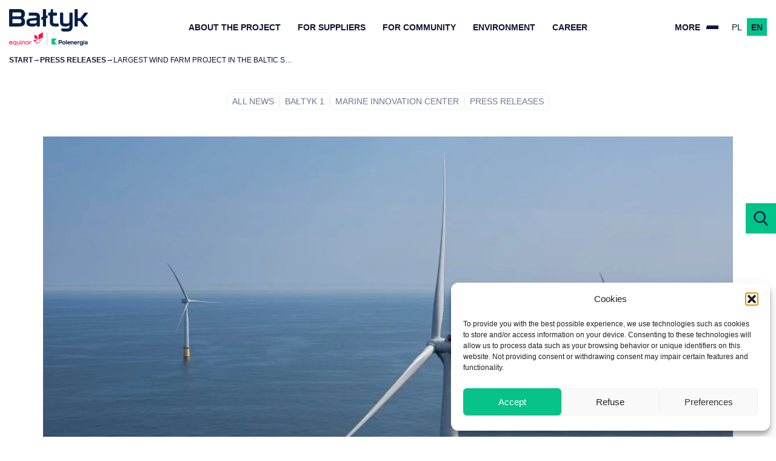

--- FILE ---
content_type: text/html; charset=UTF-8
request_url: https://baltyk123.pl/en/largest-wind-farm-project-in-the-baltic-sea-prepares-for-auction/
body_size: 16576
content:
<!DOCTYPE html>
<html lang="en-GB">
<head>
    <meta charset="UTF-8">
    <meta http-equiv="X-UA-Compatible" content="IE=edge">
    <meta name="viewport" content="width=device-width, initial-scale=1.0">
    <link rel="apple-touch-icon" sizes="180x180" href="https://baltyk123.pl/wp-content/themes/baltyk/img/favicon/apple-touch-icon.png">
    <link rel="icon" type="image/png" sizes="32x32" href="https://baltyk123.pl/wp-content/themes/baltyk/img/favicon/favicon-32x32.png">
    <link rel="icon" type="image/png" sizes="16x16" href="https://baltyk123.pl/wp-content/themes/baltyk/img/favicon/favicon-16x16.png">
    <link rel="manifest" href="https://baltyk123.pl/wp-content/themes/baltyk/img/favicon/site.webmanifest">
    <link rel="mask-icon" href="https://baltyk123.pl/wp-content/themes/baltyk/img/favicon/safari-pinned-tab.svg" color="#101539">
    <link rel="shortcut icon" href="https://baltyk123.pl/wp-content/themes/baltyk/img/favicon/favicon.ico">
    <meta name="msapplication-TileColor" content="#ffffff">
    <meta name="msapplication-config" content="https://baltyk123.pl/wp-content/themes/baltyk/img/favicon/browserconfig.xml">
    <meta name="theme-color" content="#ffffff">
    <title>Largest wind farm project in the Baltic Sea prepares for auction | Wind farms in the Baltic Sea</title>
    <meta name='robots' content='max-image-preview:large' />
<link rel="alternate" href="https://baltyk123.pl/najwieksza-farma-wiatrowa-na-baltyku-szykuje-sie-do-aukcji/" hreflang="pl" />
<link rel="alternate" href="https://baltyk123.pl/en/largest-wind-farm-project-in-the-baltic-sea-prepares-for-auction/" hreflang="en" />
<style id='wp-img-auto-sizes-contain-inline-css' type='text/css'>
img:is([sizes=auto i],[sizes^="auto," i]){contain-intrinsic-size:3000px 1500px}
/*# sourceURL=wp-img-auto-sizes-contain-inline-css */
</style>
<link rel='stylesheet' id='cmplz-general-css' href='https://baltyk123.pl/wp-content/plugins/complianz-gdpr/assets/css/cookieblocker.min.css?ver=1763972322' type='text/css' media='all' />
<link rel='stylesheet' id='w3-main-styles-css' href='https://baltyk123.pl/wp-content/themes/baltyk/css/style.min.css?ver=1767086159' type='text/css' media='' />
<link rel='stylesheet' id='cf7cf-style-css' href='https://baltyk123.pl/wp-content/plugins/contact-form-7-conditional-fields-pro/style.css?ver=2.6.6' type='text/css' media='all' />
<script type="text/javascript" src="https://baltyk123.pl/wp-content/themes/baltyk/js/w3-head-scripts.js?ver=1761640097" id="w3-head-js"></script>
<script type="text/javascript" src="https://baltyk123.pl/wp-includes/js/jquery/jquery.min.js?ver=3.7.1" id="jquery-core-js"></script>
<script type="text/javascript" src="https://baltyk123.pl/wp-includes/js/jquery/jquery-migrate.min.js?ver=3.4.1" id="jquery-migrate-js"></script>
<link rel="canonical" href="https://baltyk123.pl/en/largest-wind-farm-project-in-the-baltic-sea-prepares-for-auction/" />
<link rel='shortlink' href='https://baltyk123.pl/?p=3357' />
			<style>.cmplz-hidden {
					display: none !important;
				}</style>

<!-- This site is optimized with the Simple SEO plugin v2.0.32 - https://wordpress.org/plugins/cds-simple-seo/ -->
<meta property="og:site_name" content="Wind farms in the Baltic Sea" />
<meta property="og:url" content="https://baltyk123.pl/en/largest-wind-farm-project-in-the-baltic-sea-prepares-for-auction/" />
<meta property="og:type" content="website" />
<meta property="og:title" content="Largest wind farm project in the Baltic Sea prepares for auction | Wind farms in the Baltic Sea" />
<meta property="og:image" content="https://baltyk123.pl/wp-content/uploads/obraz2-1.jpg" />
<meta property="og:image:url" content="https://baltyk123.pl/wp-content/uploads/obraz2-1.jpg" />
<meta name="twitter:title" content="Largest wind farm project in the Baltic Sea prepares for auction | Wind farms in the Baltic Sea" />
<meta name="twitter:image" content="https://baltyk123.pl/wp-content/uploads/obraz2-1.jpg" />
<meta name="twitter:card" content="summary_large_image">
<link rel="canonical" href="https://baltyk123.pl/en/largest-wind-farm-project-in-the-baltic-sea-prepares-for-auction/" />
<!-- / Simple SEO plugin. -->

    <script type="text/plain" data-service="hotjar" data-category="marketing">
        (function(h,o,t,j,a,r){
            h.hj=h.hj||function(){(h.hj.q=h.hj.q||[]).push(arguments)};
            h._hjSettings={hjid:4938960,hjsv:6};
            a=o.getElementsByTagName('head')[0];
            r=o.createElement('script');r.async=1;
            r.src=t+h._hjSettings.hjid+j+h._hjSettings.hjsv;
            a.appendChild(r);
        })(window,document,'https://static.hotjar.com/c/hotjar-','.js?sv=');
    </script>
    <script type="text/plain" data-service="hotjar" data-category="marketing">
        (function(h,o,t,j,a,r){
            h.hj=h.hj||function(){(h.hj.q=h.hj.q||[]).push(arguments)};
            h._hjSettings={hjid:3923868,hjsv:6};
            a=o.getElementsByTagName('head')[0];
            r=o.createElement('script');r.async=1;
            r.src=t+h._hjSettings.hjid+j+h._hjSettings.hjsv;
            a.appendChild(r);
        })(window,document,'https://static.hotjar.com/c/hotjar-','.js?sv=');
    </script>
<style id='wp-block-heading-inline-css' type='text/css'>
h1:where(.wp-block-heading).has-background,h2:where(.wp-block-heading).has-background,h3:where(.wp-block-heading).has-background,h4:where(.wp-block-heading).has-background,h5:where(.wp-block-heading).has-background,h6:where(.wp-block-heading).has-background{padding:1.25em 2.375em}h1.has-text-align-left[style*=writing-mode]:where([style*=vertical-lr]),h1.has-text-align-right[style*=writing-mode]:where([style*=vertical-rl]),h2.has-text-align-left[style*=writing-mode]:where([style*=vertical-lr]),h2.has-text-align-right[style*=writing-mode]:where([style*=vertical-rl]),h3.has-text-align-left[style*=writing-mode]:where([style*=vertical-lr]),h3.has-text-align-right[style*=writing-mode]:where([style*=vertical-rl]),h4.has-text-align-left[style*=writing-mode]:where([style*=vertical-lr]),h4.has-text-align-right[style*=writing-mode]:where([style*=vertical-rl]),h5.has-text-align-left[style*=writing-mode]:where([style*=vertical-lr]),h5.has-text-align-right[style*=writing-mode]:where([style*=vertical-rl]),h6.has-text-align-left[style*=writing-mode]:where([style*=vertical-lr]),h6.has-text-align-right[style*=writing-mode]:where([style*=vertical-rl]){rotate:180deg}
/*# sourceURL=https://baltyk123.pl/wp-includes/blocks/heading/style.min.css */
</style>
<style id='wp-block-paragraph-inline-css' type='text/css'>
.is-small-text{font-size:.875em}.is-regular-text{font-size:1em}.is-large-text{font-size:2.25em}.is-larger-text{font-size:3em}.has-drop-cap:not(:focus):first-letter{float:left;font-size:8.4em;font-style:normal;font-weight:100;line-height:.68;margin:.05em .1em 0 0;text-transform:uppercase}body.rtl .has-drop-cap:not(:focus):first-letter{float:none;margin-left:.1em}p.has-drop-cap.has-background{overflow:hidden}:root :where(p.has-background){padding:1.25em 2.375em}:where(p.has-text-color:not(.has-link-color)) a{color:inherit}p.has-text-align-left[style*="writing-mode:vertical-lr"],p.has-text-align-right[style*="writing-mode:vertical-rl"]{rotate:180deg}
/*# sourceURL=https://baltyk123.pl/wp-includes/blocks/paragraph/style.min.css */
</style>
<style id='global-styles-inline-css' type='text/css'>
:root{--wp--preset--aspect-ratio--square: 1;--wp--preset--aspect-ratio--4-3: 4/3;--wp--preset--aspect-ratio--3-4: 3/4;--wp--preset--aspect-ratio--3-2: 3/2;--wp--preset--aspect-ratio--2-3: 2/3;--wp--preset--aspect-ratio--16-9: 16/9;--wp--preset--aspect-ratio--9-16: 9/16;--wp--preset--color--black: #000000;--wp--preset--color--cyan-bluish-gray: #abb8c3;--wp--preset--color--white: #ffffff;--wp--preset--color--pale-pink: #f78da7;--wp--preset--color--vivid-red: #cf2e2e;--wp--preset--color--luminous-vivid-orange: #ff6900;--wp--preset--color--luminous-vivid-amber: #fcb900;--wp--preset--color--light-green-cyan: #7bdcb5;--wp--preset--color--vivid-green-cyan: #00d084;--wp--preset--color--pale-cyan-blue: #8ed1fc;--wp--preset--color--vivid-cyan-blue: #0693e3;--wp--preset--color--vivid-purple: #9b51e0;--wp--preset--gradient--vivid-cyan-blue-to-vivid-purple: linear-gradient(135deg,rgb(6,147,227) 0%,rgb(155,81,224) 100%);--wp--preset--gradient--light-green-cyan-to-vivid-green-cyan: linear-gradient(135deg,rgb(122,220,180) 0%,rgb(0,208,130) 100%);--wp--preset--gradient--luminous-vivid-amber-to-luminous-vivid-orange: linear-gradient(135deg,rgb(252,185,0) 0%,rgb(255,105,0) 100%);--wp--preset--gradient--luminous-vivid-orange-to-vivid-red: linear-gradient(135deg,rgb(255,105,0) 0%,rgb(207,46,46) 100%);--wp--preset--gradient--very-light-gray-to-cyan-bluish-gray: linear-gradient(135deg,rgb(238,238,238) 0%,rgb(169,184,195) 100%);--wp--preset--gradient--cool-to-warm-spectrum: linear-gradient(135deg,rgb(74,234,220) 0%,rgb(151,120,209) 20%,rgb(207,42,186) 40%,rgb(238,44,130) 60%,rgb(251,105,98) 80%,rgb(254,248,76) 100%);--wp--preset--gradient--blush-light-purple: linear-gradient(135deg,rgb(255,206,236) 0%,rgb(152,150,240) 100%);--wp--preset--gradient--blush-bordeaux: linear-gradient(135deg,rgb(254,205,165) 0%,rgb(254,45,45) 50%,rgb(107,0,62) 100%);--wp--preset--gradient--luminous-dusk: linear-gradient(135deg,rgb(255,203,112) 0%,rgb(199,81,192) 50%,rgb(65,88,208) 100%);--wp--preset--gradient--pale-ocean: linear-gradient(135deg,rgb(255,245,203) 0%,rgb(182,227,212) 50%,rgb(51,167,181) 100%);--wp--preset--gradient--electric-grass: linear-gradient(135deg,rgb(202,248,128) 0%,rgb(113,206,126) 100%);--wp--preset--gradient--midnight: linear-gradient(135deg,rgb(2,3,129) 0%,rgb(40,116,252) 100%);--wp--preset--font-size--small: 13px;--wp--preset--font-size--medium: 20px;--wp--preset--font-size--large: 36px;--wp--preset--font-size--x-large: 42px;--wp--preset--spacing--20: 0.44rem;--wp--preset--spacing--30: 0.67rem;--wp--preset--spacing--40: 1rem;--wp--preset--spacing--50: 1.5rem;--wp--preset--spacing--60: 2.25rem;--wp--preset--spacing--70: 3.38rem;--wp--preset--spacing--80: 5.06rem;--wp--preset--shadow--natural: 6px 6px 9px rgba(0, 0, 0, 0.2);--wp--preset--shadow--deep: 12px 12px 50px rgba(0, 0, 0, 0.4);--wp--preset--shadow--sharp: 6px 6px 0px rgba(0, 0, 0, 0.2);--wp--preset--shadow--outlined: 6px 6px 0px -3px rgb(255, 255, 255), 6px 6px rgb(0, 0, 0);--wp--preset--shadow--crisp: 6px 6px 0px rgb(0, 0, 0);}:where(.is-layout-flex){gap: 0.5em;}:where(.is-layout-grid){gap: 0.5em;}body .is-layout-flex{display: flex;}.is-layout-flex{flex-wrap: wrap;align-items: center;}.is-layout-flex > :is(*, div){margin: 0;}body .is-layout-grid{display: grid;}.is-layout-grid > :is(*, div){margin: 0;}:where(.wp-block-columns.is-layout-flex){gap: 2em;}:where(.wp-block-columns.is-layout-grid){gap: 2em;}:where(.wp-block-post-template.is-layout-flex){gap: 1.25em;}:where(.wp-block-post-template.is-layout-grid){gap: 1.25em;}.has-black-color{color: var(--wp--preset--color--black) !important;}.has-cyan-bluish-gray-color{color: var(--wp--preset--color--cyan-bluish-gray) !important;}.has-white-color{color: var(--wp--preset--color--white) !important;}.has-pale-pink-color{color: var(--wp--preset--color--pale-pink) !important;}.has-vivid-red-color{color: var(--wp--preset--color--vivid-red) !important;}.has-luminous-vivid-orange-color{color: var(--wp--preset--color--luminous-vivid-orange) !important;}.has-luminous-vivid-amber-color{color: var(--wp--preset--color--luminous-vivid-amber) !important;}.has-light-green-cyan-color{color: var(--wp--preset--color--light-green-cyan) !important;}.has-vivid-green-cyan-color{color: var(--wp--preset--color--vivid-green-cyan) !important;}.has-pale-cyan-blue-color{color: var(--wp--preset--color--pale-cyan-blue) !important;}.has-vivid-cyan-blue-color{color: var(--wp--preset--color--vivid-cyan-blue) !important;}.has-vivid-purple-color{color: var(--wp--preset--color--vivid-purple) !important;}.has-black-background-color{background-color: var(--wp--preset--color--black) !important;}.has-cyan-bluish-gray-background-color{background-color: var(--wp--preset--color--cyan-bluish-gray) !important;}.has-white-background-color{background-color: var(--wp--preset--color--white) !important;}.has-pale-pink-background-color{background-color: var(--wp--preset--color--pale-pink) !important;}.has-vivid-red-background-color{background-color: var(--wp--preset--color--vivid-red) !important;}.has-luminous-vivid-orange-background-color{background-color: var(--wp--preset--color--luminous-vivid-orange) !important;}.has-luminous-vivid-amber-background-color{background-color: var(--wp--preset--color--luminous-vivid-amber) !important;}.has-light-green-cyan-background-color{background-color: var(--wp--preset--color--light-green-cyan) !important;}.has-vivid-green-cyan-background-color{background-color: var(--wp--preset--color--vivid-green-cyan) !important;}.has-pale-cyan-blue-background-color{background-color: var(--wp--preset--color--pale-cyan-blue) !important;}.has-vivid-cyan-blue-background-color{background-color: var(--wp--preset--color--vivid-cyan-blue) !important;}.has-vivid-purple-background-color{background-color: var(--wp--preset--color--vivid-purple) !important;}.has-black-border-color{border-color: var(--wp--preset--color--black) !important;}.has-cyan-bluish-gray-border-color{border-color: var(--wp--preset--color--cyan-bluish-gray) !important;}.has-white-border-color{border-color: var(--wp--preset--color--white) !important;}.has-pale-pink-border-color{border-color: var(--wp--preset--color--pale-pink) !important;}.has-vivid-red-border-color{border-color: var(--wp--preset--color--vivid-red) !important;}.has-luminous-vivid-orange-border-color{border-color: var(--wp--preset--color--luminous-vivid-orange) !important;}.has-luminous-vivid-amber-border-color{border-color: var(--wp--preset--color--luminous-vivid-amber) !important;}.has-light-green-cyan-border-color{border-color: var(--wp--preset--color--light-green-cyan) !important;}.has-vivid-green-cyan-border-color{border-color: var(--wp--preset--color--vivid-green-cyan) !important;}.has-pale-cyan-blue-border-color{border-color: var(--wp--preset--color--pale-cyan-blue) !important;}.has-vivid-cyan-blue-border-color{border-color: var(--wp--preset--color--vivid-cyan-blue) !important;}.has-vivid-purple-border-color{border-color: var(--wp--preset--color--vivid-purple) !important;}.has-vivid-cyan-blue-to-vivid-purple-gradient-background{background: var(--wp--preset--gradient--vivid-cyan-blue-to-vivid-purple) !important;}.has-light-green-cyan-to-vivid-green-cyan-gradient-background{background: var(--wp--preset--gradient--light-green-cyan-to-vivid-green-cyan) !important;}.has-luminous-vivid-amber-to-luminous-vivid-orange-gradient-background{background: var(--wp--preset--gradient--luminous-vivid-amber-to-luminous-vivid-orange) !important;}.has-luminous-vivid-orange-to-vivid-red-gradient-background{background: var(--wp--preset--gradient--luminous-vivid-orange-to-vivid-red) !important;}.has-very-light-gray-to-cyan-bluish-gray-gradient-background{background: var(--wp--preset--gradient--very-light-gray-to-cyan-bluish-gray) !important;}.has-cool-to-warm-spectrum-gradient-background{background: var(--wp--preset--gradient--cool-to-warm-spectrum) !important;}.has-blush-light-purple-gradient-background{background: var(--wp--preset--gradient--blush-light-purple) !important;}.has-blush-bordeaux-gradient-background{background: var(--wp--preset--gradient--blush-bordeaux) !important;}.has-luminous-dusk-gradient-background{background: var(--wp--preset--gradient--luminous-dusk) !important;}.has-pale-ocean-gradient-background{background: var(--wp--preset--gradient--pale-ocean) !important;}.has-electric-grass-gradient-background{background: var(--wp--preset--gradient--electric-grass) !important;}.has-midnight-gradient-background{background: var(--wp--preset--gradient--midnight) !important;}.has-small-font-size{font-size: var(--wp--preset--font-size--small) !important;}.has-medium-font-size{font-size: var(--wp--preset--font-size--medium) !important;}.has-large-font-size{font-size: var(--wp--preset--font-size--large) !important;}.has-x-large-font-size{font-size: var(--wp--preset--font-size--x-large) !important;}
/*# sourceURL=global-styles-inline-css */
</style>
</head>
<body data-cmplz=1 class="wp-singular post-template-default single single-post postid-3357 single-format-standard wp-theme-baltyk">

<div class="tom-wysz-search-container">
    <div class="tom-wysz-search-icon" id="tom-wysz-searchIcon">
        <img src="https://baltyk123.pl/wp-content/uploads/search.svg" alt="Szukaj">
    </div>
    <div class="tom-wysz-search-box" id="tom-wysz-searchBox">
        <form role="search" method="get" id="searchform" class="searchform" action="https://baltyk123.pl/en/">
            <input type="text" value="" name="s" id="tom-wysz-searchInput" placeholder="Enter your search phrase..." />
            <button id="tom-wysz-searchButton">SEARCH</button>
        </form>
    </div>
</div>

<script>
	document.addEventListener("DOMContentLoaded", function() {
		const searchBox = document.getElementById("tom-wysz-searchBox");
		const searchIcon = document.getElementById("tom-wysz-searchIcon");
		const searchInput = document.getElementById("tom-wysz-searchInput");
		let expanded = false;

		searchIcon.addEventListener("click", function() {
			searchBox.classList.toggle("active");
			expanded = !expanded;
		});

		document.addEventListener("click", function(event) {
			if (expanded && !searchBox.contains(event.target) && !searchIcon.contains(event.target)) {
				searchBox.classList.remove("active");
				searchInput.style.width = "230px";
				searchInput.value = "";
				expanded = false;
			}
		});

		searchInput.addEventListener("input", function() {
			const textWidth = searchInput.scrollWidth;
			searchInput.style.width = Math.max(230, textWidth) + "px";
		});
	});
</script><a href="#main-content" class="skiplink">Skip to page content</a>
<a href="#end" class="skiplink">Skip to the footer of the page</a>
<header id="top">
    <div class="top__container">

        <div class="wrap wrap--fullwp w3flex jc-sb ai-c">
            
            <div id="top__logo">
                <a href="https://baltyk123.pl/en/" class="logo-box">
                    <img src="https://baltyk123.pl/wp-content/themes/baltyk/img/baltyk_logo.svg" alt="Bałtyk">
                </a>
            </div>

            <nav id="top__desktop-menu" class="bigmenu">
                <ul>
                    <li class=' menu-item menu-item-type-post_type menu-item-object-page menu-item-has-children'><a href="https://baltyk123.pl/en/about-the-project/" class="link">About the project</a>
<ul class='sub-menu'>
<li class='sub-menu__wrap'>
<ul class='sub-menu__content'>

<li class='left'>
<a href='/en/about-the-project/'>

<span class='fs3 font2 strong'>About the project</span>

<p>We are investing in renewable energy in the Baltic Sea</p>

<span class='btn small'>Discover</span>

</a></li>
<li class='right'><ul class='right__wrap'><li>
<a href='/en/about-us/our-mission/#idts-t1-1' class='w3flex fd-c jc-sb'>

<span class='fs4 font2'>Promotion and Information Center</span><span class='btn--arrow'></span>

</a>

<a href='/en/about-us/our-mission/#idts-t1-5' class='w3flex fd-c jc-sb'>

<span class='fs4 font2'>Port Development Program</span><span class='btn--arrow'></span>

</a>
</li></ul></li>
<li class='center'>
<ul><!-- .start-sub-menu-wrapper --><li class=' menu-item menu-item-type-custom menu-item-object-custom menu-item-has-children'><li class=' menu-item menu-item-type-post_type menu-item-object-page'><a href="https://baltyk123.pl/en/progress-of-work/" class="link">Progress of work</a></li>
<li class=' menu-item menu-item-type-post_type menu-item-object-page'><a href="https://baltyk123.pl/en/about-the-project/schedule-of-investment/" class="link">Schedule of investment</a></li>
<li class=' menu-item menu-item-type-post_type menu-item-object-page'><a href="https://baltyk123.pl/en/about-the-project/operation-and-maintenance-base-in-leba/" class="link">O&M base in Leba</a></li>
<li class=' menu-item menu-item-type-post_type menu-item-object-page'><a href="https://baltyk123.pl/en/about-the-project/documents-to-download/" class="link">Documents to download</a></li>
<li class=' menu-item menu-item-type-post_type menu-item-object-page'><a href="https://baltyk123.pl/en/about-the-project/frequency-asked-questions/" class="link">FAQ</a></li>
</ul></li>
</ul></li></ul>
</li>
<li class=' menu-item menu-item-type-post_type menu-item-object-page menu-item-has-children'><a href="https://baltyk123.pl/en/for-suppliers/" class="link">For suppliers</a>
<ul class='sub-menu'>
<li class='sub-menu__wrap'>
<ul class='sub-menu__content'>

<li class='left'>
<a href='/en/for-suppliers/'>

<span class='fs3 font2 strong'>For suppliers</span>

<p>Involve your company in the construction of offshore wind farms</p>

<span class='btn small'>Discover</span>

</a></li>
<li class='right'><ul class='right__wrap'><li>
<a href='/en/about-us/our-mission/#idts-t1-1' class='w3flex fd-c jc-sb'>

<span class='fs4 font2'>Promotion and Information Center</span><span class='btn--arrow'></span>

</a>

<a href='/en/about-us/our-mission/#idts-t1-4' class='w3flex fd-c jc-sb'>

<span class='fs4 font2'>Marine Innovation Center</span><span class='btn--arrow'></span>

</a>
</li></ul></li>
<li class='center'>
<ul><!-- .start-sub-menu-wrapper --><li class=' menu-item menu-item-type-custom menu-item-object-custom menu-item-has-children'><li class=' menu-item menu-item-type-post_type menu-item-object-page'><a href="https://baltyk123.pl/en/for-suppliers/purchase-packages/" class="link">Purchase packages</a></li>
<li class=' menu-item menu-item-type-post_type menu-item-object-page'><a href="https://baltyk123.pl/en/for-suppliers/we-unlock-the-potential-of-companies/" class="link">Local supply chain</a></li>
<li class=' menu-item menu-item-type-post_type menu-item-object-page'><a href="https://baltyk123.pl/en/for-suppliers/tender-calendar/" class="link">Tender calendar</a></li>
<li class=' menu-item menu-item-type-post_type menu-item-object-page'><a href="https://baltyk123.pl/en/for-suppliers/become-a-supplier/" class="link">Register in the supplier database</a></li>
<li class=' menu-item menu-item-type-custom menu-item-object-custom'><a href="/en/about-the-project/frequency-asked-questions/#for-suppliers" class="link">FAQ</a></li>
</ul></li>
</ul></li></ul>
</li>
<li class=' menu-item menu-item-type-post_type menu-item-object-page menu-item-has-children'><a href="https://baltyk123.pl/en/for-community/" class="link">For community</a>
<ul class='sub-menu'>
<li class='sub-menu__wrap'>
<ul class='sub-menu__content'>

<li class='left'>
<a href='/en/for-community/'>

<span class='fs3 font2 strong'>For community</span>

<p>Discover the benefits of offshore wind farms</p>

<span class='btn small'>Discover</span>

</a></li>
<li class='right'><ul class='right__wrap'><li>
<a href='/en/about-us/our-mission/#idts-t1-1' class='w3flex fd-c jc-sb'>

<span class='fs4 font2'>Promotion and Information Center</span><span class='btn--arrow'></span>

</a>

<a href='/en/about-us/our-mission/#idts-t1-2' class='w3flex fd-c jc-sb'>

<span class='fs4 font2'>Maritime Competence Academy</span><span class='btn--arrow'></span>

</a>
</li></ul></li>
<li class='center'>
<ul><!-- .start-sub-menu-wrapper --><li class=' menu-item menu-item-type-custom menu-item-object-custom menu-item-has-children'><li class=' menu-item menu-item-type-post_type menu-item-object-page'><a href="https://baltyk123.pl/en/for-community/compensations-for-fishermen/" class="link">Compensations for Fishermen</a></li>
<li class=' menu-item menu-item-type-custom menu-item-object-custom'><a href="/en/for-community/#idts-t1-1" class="link">Local engagement</a></li>
<li class=' menu-item menu-item-type-custom menu-item-object-custom'><a href="/en/about-the-project/frequency-asked-questions/#for-community" class="link">FAQ</a></li>
</ul><ul><!-- .start-sub-menu-wrapper --><li class=' menu-item menu-item-type-custom menu-item-object-custom menu-item-has-children'><li class=' menu-item menu-item-type-post_type menu-item-object-page'><a href="https://baltyk123.pl/en/for-community/offshore-lesson-plans/" class="link">Offshore lesson plans</a></li>
<li class=' menu-item menu-item-type-post_type menu-item-object-page'><a href="https://baltyk123.pl/en/career/" class="link">Career</a></li>
<li class=' menu-item menu-item-type-custom menu-item-object-custom'><a href="/en/about-us/contact-us/#idk-3" class="link">Visit us in Łeba</a></li>
</ul></li>
</ul></li></ul>
</li>
<li class=' menu-item menu-item-type-post_type menu-item-object-page menu-item-has-children'><a href="https://baltyk123.pl/en/environment/" class="link">Environment</a>
<ul class='sub-menu'>
<li class='sub-menu__wrap'>
<ul class='sub-menu__content'>

<li class='left'>
<a href='/en/environment/'>

<span class='fs3 font2 strong'>Environment</span>

<p>See projects for people and the environment</p>

<span class='btn small'>Discover</span>

</a></li>
<li class='right'><ul class='right__wrap'><li>
<a href='/en/about-us/our-mission/#idts-t1-1' class='w3flex fd-c jc-sb'>

<span class='fs4 font2'>Promotion and Information Center</span><span class='btn--arrow'></span>

</a>

<a href='/en/about-us/our-mission/#idts-t1-4' class='w3flex fd-c jc-sb'>

<span class='fs4 font2'>Marine Innovation Center</span><span class='btn--arrow'></span>

</a>
</li></ul></li>
<li class='center'>
<ul><!-- .start-sub-menu-wrapper --><li class=' menu-item menu-item-type-custom menu-item-object-custom menu-item-has-children'><li class=' menu-item menu-item-type-custom menu-item-object-custom'><a href="/en/environment/green-transformation/#idts-t1-1" class="link">RES potential in Poland</a></li>
<li class=' menu-item menu-item-type-custom menu-item-object-custom'><a href="/en/environment/green-transformation/#idsrt-6" class="link">Benefits</a></li>
<li class=' menu-item menu-item-type-custom menu-item-object-custom'><a href="/en/environment/green-transformation/#idsrt-8" class="link">Sustainable development</a></li>
<li class=' menu-item menu-item-type-post_type menu-item-object-page'><a href="https://baltyk123.pl/en/environment/green-transformation/" class="link">Green transformation</a></li>
<li class=' menu-item menu-item-type-custom menu-item-object-custom'><a href="/en/about-the-project/frequency-asked-questions/#environment" class="link">FAQ</a></li>
</ul></li>
</ul></li></ul>
</li>
<li class=' menu-item menu-item-type-post_type menu-item-object-page menu-item-has-children more_xl'><a href="https://baltyk123.pl/en/about-us/" class="link">About us</a>
<ul class='sub-menu'>
<li class='sub-menu__wrap'>
<ul class='sub-menu__content'>

<li class='left'>
<a href='/en/about-us/'>

<span class='fs3 font2 strong'>About us</span>

<p>Find out who we are and how we work</p>

<span class='btn small'>Discover</span>

</a></li>
<li class='right'><ul class='right__wrap'><li>
<a href='/en/about-us/our-mission/#idts-t1-1' class='w3flex fd-c jc-sb'>

<span class='fs4 font2'>Promotion and Information Center</span><span class='btn--arrow'></span>

</a>
</li></ul></li>
<li class='center'>
<ul><!-- .start-sub-menu-wrapper --><li class=' menu-item menu-item-type-custom menu-item-object-custom menu-item-has-children'><li class=' menu-item menu-item-type-post_type menu-item-object-page'><a href="https://baltyk123.pl/en/about-us/our-mission/" class="link">Our mission</a></li>
<li class=' menu-item menu-item-type-post_type menu-item-object-page'><a href="https://baltyk123.pl/en/about-us/education/" class="link">Education</a></li>
<li class=' menu-item menu-item-type-post_type menu-item-object-page'><a href="https://baltyk123.pl/en/about-us/innovation/" class="link">Innovation</a></li>
</ul><ul><!-- .start-sub-menu-wrapper --><li class=' menu-item menu-item-type-custom menu-item-object-custom menu-item-has-children'><li class=' menu-item menu-item-type-post_type menu-item-object-page'><a href="https://baltyk123.pl/en/about-us/contact-us/" class="link">Contact us</a></li>
<li class=' menu-item menu-item-type-post_type menu-item-object-page'><a href="https://baltyk123.pl/en/about-us/grievance-mechanism/submit-a-grievance/" class="link">Submit a grievance</a></li>
<li class=' menu-item menu-item-type-post_type menu-item-object-page'><a href="https://baltyk123.pl/en/about-us/grievance-mechanism/" class="link">Grievance Mechanism</a></li>
</ul></li>
</ul></li></ul>
</li>
<li class=' menu-item menu-item-type-post_type menu-item-object-page'><a href="https://baltyk123.pl/en/career/" class="link">Career</a></li>
<li class=' menu-item menu-item-type-post_type menu-item-object-page current_page_parent menu-item-has-children more_xl'><a href="https://baltyk123.pl/en/all-news/" class="link">News</a>
<ul class='sub-menu'>
<li class='sub-menu__wrap'>
<ul class='sub-menu__content'>

<li class='left'>
<a href='/en/all-news/'>

<span class='fs3 font2 strong'>News</span>

<p>Check out the latest news on our projects</p>

<span class='btn small'>Discover</span>

</a></li>
<li class='right'><ul class='right__wrap'><li>
<a href='/en/about-us/our-mission/#idts-t1-1' class='w3flex fd-c jc-sb'>

<span class='fs4 font2'>Promotion and Information Center</span><span class='btn--arrow'></span>

</a>
</li></ul></li>
<li class='center'>
<ul><!-- .start-sub-menu-wrapper --><li class=' menu-item menu-item-type-custom menu-item-object-custom menu-item-has-children'><li class=' menu-item menu-item-type-taxonomy menu-item-object-category current-post-ancestor current-menu-parent current-post-parent'><a href="https://baltyk123.pl/en/posts/all-news/" class="link">All News</a></li>
<li class=' menu-item menu-item-type-taxonomy menu-item-object-category'><a href="https://baltyk123.pl/en/posts/events/" class="link">Events</a></li>
<li class=' menu-item menu-item-type-taxonomy menu-item-object-category current-post-ancestor current-menu-parent current-post-parent'><a href="https://baltyk123.pl/en/posts/press-releases/" class="link">Press releases</a></li>
</ul></li>
</ul></li></ul>
</li>
 
                </ul>
            </nav>


            <nav id="top__more"  class="bigmenu">
                <ul class="more_ul">
                    <li class="menu-item-has-children">
                        <a href="#">
                            more                            <span class="menu-ico">
                                <span class="line"></span>
                                <span class="line"></span> 
                                <span class="line"></span>
                            </span>
                        </a>
                        <ul class="sub-menu">
                            <li class="sub-menu__wrap">
                                <ul class="sub-menu__content">
                                    <li class="left">
                                                                            <a href="https://baltyk123.pl/en/about-us/">
                                                                                    <span class="fs3 font2 strong">About us</span>
                                                                                                                            <p>Find out who we are and how we operate</p>
                                                                                    <span class="btn small">Discover</span>
                                        </a>
                                                                        </li>
                                    <li class="right">
                                        <ul class="right__wrap">
                                            <li>
                                                                                                                                                    <a class="w3flex fd-c jc-sb" href="https://baltyk123.pl/en/about-us/our-mission/" >
                                                        <span class="fs4 font2">Our mission</span>
                                                        <span class="btn--arrow"></span>
                                                    </a>
                                                 
                                            </li>
                                        </ul>
                                    </li> 
                                    <li class="center">
                                        <ul id="menu-mainmenu-wiecej-kolumna-1-en" class="menu"><li id="menu-item-4892" class="menu-item menu-item-type-post_type menu-item-object-page menu-item-4892"><a href="https://baltyk123.pl/en/about-us/">About us</a></li>
<li id="menu-item-4898" class="menu-item menu-item-type-post_type menu-item-object-page menu-item-4898"><a href="https://baltyk123.pl/en/about-us/our-mission/">Our mission</a></li>
<li id="menu-item-4894" class="menu-item menu-item-type-post_type menu-item-object-page menu-item-4894"><a href="https://baltyk123.pl/en/about-us/education/">Education</a></li>
<li id="menu-item-4897" class="menu-item menu-item-type-post_type menu-item-object-page menu-item-4897"><a href="https://baltyk123.pl/en/about-us/innovation/">Innovation</a></li>
<li id="menu-item-4893" class="menu-item menu-item-type-post_type menu-item-object-page menu-item-4893"><a href="https://baltyk123.pl/en/about-us/contact-us/">Contact us</a></li>
<li id="menu-item-4896" class="menu-item menu-item-type-post_type menu-item-object-page menu-item-4896"><a href="https://baltyk123.pl/en/about-us/grievance-mechanism/submit-a-grievance/">Submit a grievance</a></li>
<li id="menu-item-4895" class="menu-item menu-item-type-post_type menu-item-object-page menu-item-4895"><a href="https://baltyk123.pl/en/about-us/grievance-mechanism/">Grievance Mechanism</a></li>
</ul>                                        <ul id="menu-mainmenu-wiecej-kolumna-2-en" class="menu"><li id="menu-item-4899" class="menu-item menu-item-type-post_type menu-item-object-page current_page_parent menu-item-4899"><a href="https://baltyk123.pl/en/all-news/">All the latest news</a></li>
<li id="menu-item-4900" class="menu-item menu-item-type-taxonomy menu-item-object-category current-post-ancestor current-menu-parent current-post-parent menu-item-4900"><a href="https://baltyk123.pl/en/posts/all-news/">All News</a></li>
<li id="menu-item-4901" class="menu-item menu-item-type-taxonomy menu-item-object-category menu-item-4901"><a href="https://baltyk123.pl/en/posts/events/">Events</a></li>
<li id="menu-item-4902" class="menu-item menu-item-type-taxonomy menu-item-object-category current-post-ancestor current-menu-parent current-post-parent menu-item-4902"><a href="https://baltyk123.pl/en/posts/press-releases/">Press releases</a></li>
</ul>                                    </li>
                                </ul>
                            </li>
                        </ul>
                    </li>
                </ul>


                <ul class="lang-nav">
                    	<li class="lang-item lang-item-2 lang-item-pl lang-item-first"><a lang="pl-PL" hreflang="pl-PL" href="https://baltyk123.pl/najwieksza-farma-wiatrowa-na-baltyku-szykuje-sie-do-aukcji/">pl</a></li>
	<li class="lang-item lang-item-5 lang-item-en current-lang"><a lang="en-GB" hreflang="en-GB" href="https://baltyk123.pl/en/largest-wind-farm-project-in-the-baltic-sea-prepares-for-auction/" aria-current="true">en</a></li>
                </ul>
            </nav>
    
            <div class="mobilemenu">
                <button class="toggle-menu open w3flex ai-c">
                    Menu 
                    <span class="menu-ico">
                        <span class="line"></span>
                        <span class="line"></span>
                        <span class="line"></span>
                    </span>
                </button>
                <div id="mobilemenu__wrap">
                    <div class="mobilemenu__box">
                        
                        <div class="mobilemenu_menu">
                            <div class="mobilemenu__header">
                                <div id="mobilemenu__return">
                                    <button tabindex="-1">Powrót</button> 
                                </div>
                                
                                <ul class="lang-nav">
                                    	<li class="lang-item lang-item-2 lang-item-pl lang-item-first"><a lang="pl-PL" hreflang="pl-PL" href="https://baltyk123.pl/najwieksza-farma-wiatrowa-na-baltyku-szykuje-sie-do-aukcji/">pl</a></li>
	<li class="lang-item lang-item-5 lang-item-en current-lang"><a lang="en-GB" hreflang="en-GB" href="https://baltyk123.pl/en/largest-wind-farm-project-in-the-baltic-sea-prepares-for-auction/" aria-current="true">en</a></li>
                                </ul>
                                
                                <button class="toggle-menu close">
                                    <span class="sr-only">Zamknij</a></span>
                                    <span class="close-ico">
                                        <span class="line"></span>
                                        <span class="line"></span>
                                    </span>
                                </button>
                            </div>
                            <div class="mobilemenu__links">
                                <div class="buttons">
                                    <button class="btn hollow" type="button" id="mbutton1" aria-haspopup="true" aria-controls="menu1" data-menu="menu1">Projects</button>
                                    <button class="btn hollow" type="button" id="mbutton2" aria-haspopup="true" aria-controls="menu2" data-menu="menu2">For suppliers</button>
                                    <button class="btn hollow" type="button" id="mbutton3" aria-haspopup="true" aria-controls="menu3" data-menu="menu3">Community</button>
                                    <button class="btn hollow" type="button" id="mbutton4" aria-haspopup="true" aria-controls="menu4" data-menu="menu4">Environment</button>
                                    <button class="btn hollow" type="button" id="mbutton5" aria-haspopup="true" aria-controls="menu5" data-menu="menu5">About us</button>
																			<!-- Przycisk z linkiem -->
										<button class="btn hollow" type="button" id="mbutton7" onclick="window.location.href='https://baltyk123.pl/en/career/'">
											Career										</button>
                                    <button class="btn hollow" type="button" id="mbutton6" aria-haspopup="true" aria-controls="menu6" data-menu="menu6">News</button>
                                </div>
                                <div class="panels"> 
                                    <ul id="mmenu1" role="menu" aria-labelledby="mbutton1" data-menu="menu1">
                                        <li role="none"><span role="none" class="font2 fs3">Projects</span></li>
                                        <li role='none'><a role="menuitem" class="btn hollow" href="https://baltyk123.pl/en/about-the-project/">About the project</a></li>
<li role='none'><a role="menuitem" class="btn hollow" href="https://baltyk123.pl/en/progress-of-work/">Progress of work</a></li>
<li role='none'><a role="menuitem" class="btn hollow" href="https://baltyk123.pl/en/about-the-project/schedule-of-investment/">Schedule of investment</a></li>
<li role='none'><a role="menuitem" class="btn hollow" href="https://baltyk123.pl/en/about-the-project/operation-and-maintenance-base-in-leba/">Base in Leba</a></li>
<li role='none'><a role="menuitem" class="btn hollow" href="https://baltyk123.pl/en/about-the-project/documents-to-download/">Documents to download</a></li>
<li role='none'><a role="menuitem" class="btn hollow" href="https://baltyk123.pl/en/about-the-project/frequency-asked-questions/">FAQ</a></li>
                                    </ul>
                                    <ul id="mmenu2" role="menu" aria-labelledby="mbutton2" data-menu="menu2">
                                        <li role="none"><span role="none" class="font2 fs3">For suppliers</span></li>
                                        <li role='none'><a role="menuitem" class="btn hollow" href="https://baltyk123.pl/en/for-suppliers/">For suppliers</a></li>
<li role='none'><a role="menuitem" class="btn hollow" href="https://baltyk123.pl/en/for-suppliers/purchase-packages/">Purchase packages</a></li>
<li role='none'><a role="menuitem" class="btn hollow" href="https://baltyk123.pl/en/for-suppliers/we-unlock-the-potential-of-companies/">Local supply chain</a></li>
<li role='none'><a role="menuitem" class="btn hollow" href="https://baltyk123.pl/en/for-suppliers/tender-calendar/">Tender calendar</a></li>
<li role='none'><a role="menuitem" class="btn hollow" href="https://baltyk123.pl/en/for-suppliers/become-a-supplier/">Register in the supplier database</a></li>
<li role='none'><a role="menuitem" class="btn hollow" href="/en/about-the-project/frequency-asked-questions/#for-suppliers">FAQ</a></li>
                                    </ul>
                                    <ul id="mmenu3" role="menu" aria-labelledby="mbutton3" data-menu="menu3">
                                        <li role="none"><span role="none" class="font2 fs3">Community</span></li>
                                        <li role='none'><a role="menuitem" class="btn hollow" href="https://baltyk123.pl/en/for-community/compensations-for-fishermen/">Compensations for Fishermen</a></li>
<li role='none'><a role="menuitem" class="btn hollow" href="https://baltyk123.pl/en/for-community/">For community</a></li>
<li role='none'><a role="menuitem" class="btn hollow" href="/en/for-community/#idts-t1-1">Local engagement</a></li>
<li role='none'><a role="menuitem" class="btn hollow" href="https://baltyk123.pl/en/about-us/our-mission/">Our mission</a></li>
<li role='none'><a role="menuitem" class="btn hollow" href="https://baltyk123.pl/en/career/">Career</a></li>
<li role='none'><a role="menuitem" class="btn hollow" href="https://baltyk123.pl/en/for-community/for-sea-users/">For sea users</a></li>
<li role='none'><a role="menuitem" class="btn hollow" href="https://baltyk123.pl/en/for-community/offshore-lesson-plans/">Offshore lesson plans</a></li>
<li role='none'><a role="menuitem" class="btn hollow" href="/en/about-the-project/frequency-asked-questions/#for-community">FAQ</a></li>
<li role='none'><a role="menuitem" class="btn hollow" href="/en/about-us/contact-us/#idk-3">Visit us in Łeba</a></li>
                                    </ul>
                                    <ul id="mmenu4" role="menu" aria-labelledby="mbutton4" data-menu="menu4">
                                        <li role="none"><span role="none" class="font2 fs3">Environment</span></li>
                                        <li role='none'><a role="menuitem" class="btn hollow" href="https://baltyk123.pl/en/environment/">Environment</a></li>
<li role='none'><a role="menuitem" class="btn hollow" href="/en/environment/green-transformation/#idts-t1-1">RES potential in Poland</a></li>
<li role='none'><a role="menuitem" class="btn hollow" href="/en/environment/green-transformation/#idsrt-6">Benefits</a></li>
<li role='none'><a role="menuitem" class="btn hollow" href="/en/environment/green-transformation/#idsrt-8">Sustainable development</a></li>
<li role='none'><a role="menuitem" class="btn hollow" href="https://baltyk123.pl/en/environment/green-transformation/">Green transformation</a></li>
<li role='none'><a role="menuitem" class="btn hollow" href="/en/about-the-project/frequency-asked-questions/#environment">FAQ</a></li>
                                    </ul>
                                    <ul id="mmenu5" role="menu" aria-labelledby="mbutton5" data-menu="menu5">
                                        <li role="none"><span role="none" class="font2 fs3">About us</span></li>
                                        <li role='none'><a role="menuitem" class="btn hollow" href="https://baltyk123.pl/en/about-us/">About us</a></li>
<li role='none'><a role="menuitem" class="btn hollow" href="https://baltyk123.pl/en/about-us/our-mission/">Our mission</a></li>
<li role='none'><a role="menuitem" class="btn hollow" href="https://baltyk123.pl/en/about-us/education/">Education</a></li>
<li role='none'><a role="menuitem" class="btn hollow" href="https://baltyk123.pl/en/about-us/innovation/">Innovation</a></li>
<li role='none'><a role="menuitem" class="btn hollow" href="https://baltyk123.pl/en/about-us/contact-us/">Contact us</a></li>
<li role='none'><a role="menuitem" class="btn hollow" href="https://baltyk123.pl/en/about-us/grievance-mechanism/submit-a-grievance/">Submit a grievance</a></li>
<li role='none'><a role="menuitem" class="btn hollow" href="https://baltyk123.pl/en/about-us/grievance-mechanism/">Grievance Mechanism</a></li>
                                    </ul>
                                    <ul id="mmenu6" role="menu" aria-labelledby="mbutton6" data-menu="menu6">
                                        <li role="none"><span role="none" class="font2 fs3">News</span></li>
                                        <li role='none'><a role="menuitem" class="btn hollow" href="https://baltyk123.pl/en/all-news/">All the latest news</a></li>
<li role='none'><a role="menuitem" class="btn hollow" href="https://baltyk123.pl/en/posts/events/">Events</a></li>
<li role='none'><a role="menuitem" class="btn hollow" href="https://baltyk123.pl/en/posts/all-news/">All News</a></li>
<li role='none'><a role="menuitem" class="btn hollow" href="https://baltyk123.pl/en/posts/press-releases/">Press releases</a></li>
                                    </ul>
                                </div>
                            </div>
                        </div>
                    </div>
                </div>
            </div>   
        </div>
    </div>
</header>
<div id="menu_blend"></div>
 
<section>
    <div class="wrap wrap--fullwp">
        <nav aria-label="breadcrumbs">
        <ol id="breadcrumbs" class="breadcrumbs"><li class="item-home"><a class="bread-link bread-home" href="https://baltyk123.pl/en" title="Wróć do: Start">Start</a></li><li class="separator separator-home"> <span class="separator"> &rarr; </span> </li><li class="item-cat"><a href="https://baltyk123.pl/en/posts/press-releases/">Press releases</a></li><li class="separator"> <span class="separator"> &rarr; </span> </li><li class="item-current item-3357"><span class="bread-current bread-3357" title="Wróć do: Largest wind farm project in the Baltic Sea prepares for auction">Largest wind farm project in the Baltic Sea prepares for auction</span></li></ol> 
        </nav> 
    </div>
</section>
<main id="main-content">
<section>
    <div class="wrap wrap--small">
        <div class="tagbox w3flex ai-c jc-c fw-w">
                            
            <a href="https://baltyk123.pl/en/posts/all-news/" rel="tag" class="tag all-news">All News</a>
                
            <a href="https://baltyk123.pl/en/posts/baltyk1/" rel="tag" class="tag baltyk1">Bałtyk 1</a>
                
            <a href="https://baltyk123.pl/en/posts/marine-innovation-center/" rel="tag" class="tag marine-innovation-center">Marine Innovation Center</a>
                
            <a href="https://baltyk123.pl/en/posts/press-releases/" rel="tag" class="tag press-releases">Press releases</a>
                                </div>

        <div class="mar-t-m" style="margin-bottom:50px;">
        <img width="1200" height="675" src="https://baltyk123.pl/wp-content/uploads/obraz2-1-1200x675.jpg" class="attachment-post-big size-post-big wp-post-image" alt="" loading="lazy" decoding="async" srcset="https://baltyk123.pl/wp-content/uploads/obraz2-1-1200x675.jpg 1200w, https://baltyk123.pl/wp-content/uploads/obraz2-1-1024x576.jpg 1024w, https://baltyk123.pl/wp-content/uploads/obraz2-1.jpg 1430w" sizes="auto, (max-width: 1200px) 100vw, 1200px" />        </div>
		
        <h1 class="font2 fs1 tta-c">Largest wind farm project in the Baltic Sea prepares for auction</h1>
    </div>

    <div class="wrap wrap--vsmall typo mar-t-l">
        
<h2 class="wp-block-heading">Equinor and Polenergia are advancing the largest offshore wind farm project in the Balitic Sea, the Bałtyk, by applying for environmental approval for its connection infrastructure. This initiative is a pivotal moment for the auction set in 2025, marking a significant leap in Poland’s journey towards energy independence and security.  Highlighting the strategic importance of this project, both companies shared, <em>The implementation of the Bałtyk 1 wind farm will benefit from the best solutions developed in the construction of the earlier projects, Bałtyk 2 and 3. This will significantly streamline the investment process -</em> both companies emphasize.</h2>



<p>The Bałtyk 1 offshore wind farm is one of three collaborative projects between Equinor and Polenergia. Together, these projects, Bałtyk 1, Bałtyk 2 and 3, boast a combined capacity of up to 3 GW – enabling the provision if renewable energy to more than 4 million Polish households. Bałtyk 1 distinguishes itself as the project with the highest capacity under construction in the Baltic Sea, promising up to 1560 GW. &nbsp;</p>



<p>Situated approximately 80 kilometres off the coast, Bałtyk 1 offshore wind farm will transport electricity to the Polish Power Grid’s Krzemienica in Redzikowo municipality via underground cables The design choice underscores a commitment to preserving the regions tourist appeal and monomialising environmental impacts.</p>



<p>The project incorporates innovative strategies for the onshore power exit, particularly the utilisation of a shared corridor with Bałtyk 2 and 3 for enhanced efficiency. To date, Bałtyk 1 has secured essential permits and agreements to lay and maintain cables in the offshore section and a grid connection agreement with the transmission system operator.</p>



<p><em>–</em> <em>We are taking an active part in the country's energy transition by developing offshore wind energy. Our goal is to provide Poland with green energy produced from renewable sources. We have the highest quality technologies and solutions that we implement in our projects. Bałtyk 2 and 3 will be among the first offshore wind farms in Poland, and they are scheduled to come online in 2027. Bałtyk 1 is the most advanced project of the second phase, scheduled for auction in 2025. The green energy that will flow from all three offshore wind farms will provide stable renewable energy for more than 4 million households </em><em>–</em> says <strong>Michal Kołodziejczyk, Country Manager of Equinor in Poland</strong>.</p>



<p>The total distance from the connection point and the total planned capacity justifies the use of the first offshore wind farm power derivation using direct current (HVDC) technology. This technology has already been installed at the largest offshore wind farm in the world - Dogger Bank in the UK, where the first power was fed into the grid in 2023. Equinor is one of the shareholders in this project and will be operator in its operational phase. The experience gained from the UK will be transferred to Poland. An application to change the connection conditions for Bałtyk 1 to direct current technology has already been submitted to the Polish Power Grid.</p>



<section class="w360-gellery ">
			<a href="https://baltyk123.pl/wp-content/uploads/obraz1-1.jpg" class="bg-cover glightbox">
			<img
			loading="lazy" 
			src="https://baltyk123.pl/wp-content/uploads/obraz1-1.jpg" 
			alt="" 
			width="1024" height="1024"/>
					</a>
		</section>



<p><em><sub>Source: Equinor</sub></em></p>



<p><em>–</em> <em>The implementation of the Bałtyk offshore wind farms is crucial to Poland's energy transition. A common corridor section for the cable bringing power out of all three Bałtyk projects will significantly shorten the investment process, make it easier and cheaper. The construction of the Bałtyk 1 wind farm will benefit from the best practices developed in the construction of the earlier projects, Bałtyk 2 and Bałtyk 3. This applies not only to the common infrastructure corridor, but also to the supply chain being built, the acquisition and training of future personnel, or the relations with local residents and local administration, which are very important to us. Investment continuity will allow a smooth transition between the two phases of offshore energy development in our country – says </em><strong>Jerzy Zań, CEO of  Polenergia S.A.</strong></p>



<section class="w360-gellery ">
			<a href="https://baltyk123.pl/wp-content/uploads/obraz3-1.jpg" class="bg-cover glightbox">
			<img
			loading="lazy" 
			src="https://baltyk123.pl/wp-content/uploads/obraz3-1.jpg" 
			alt="" 
			width="1024" height="1024"/>
					</a>
		</section>



<p><em><sub>Source: Equinor</sub></em></p>



<p>The project has completed the collection of marine measurement and meteorological data during more than a year-long study of wind and wave intensity. This will help determine the expected energy production of the wind farm. In addition, last year's seabed surveys provided a preliminary understanding of the site's geological conditions relevant to the design process. This is essential research, that will be used to create the most production- and cost-efficient design.</p>



<p>The Bałtyk 2 and 3 offshore wind farms, due to come online in 2027, will have a capacity of 1440 MW. The projects already have contracted major suppliers of key components. &nbsp;Siemens Gamesa Renewable Energy has been appointed as the turbine supplier, SIF Netherlands B.V. as the foundation supplier, and Hitachi Energy as the electrical systems infrastructure supplier.&nbsp;</p>



<p>Equinor and Polenergia also already have secured contracts for the design, manufacture, supply and installation of internal cables and export cables for both projects. The internal cables will be supplied and installed by Seaway7. In turn, the contract for marine export cables was awarded to an international consortium formed by Jan de Nul and Hellenic Cables. The investment partners also signed an agreement with DNV, which will take care of certification of the offshore parts of the Bałtyk 2 and 3 wind farms.&nbsp;</p>



<p>This year, construction work will begin on O&amp;M base in Łeba, which, as a logistics and operations center, will be responsible for the safe and proper operation of offshore wind farms for 30 years of their operation. The base will employ about 100 people. All three projects will generate up to 10,000 jobs.&nbsp;</p>

        <div class="endmeta">
                    <div class="endmeta__date w3flex ai-c jc-sb mar-t-m">
                <span>10 Apr 2024</span>
                <!--                 <span><strong>AKTUALIZACJA:</strong> 07 Feb 2025</span>
                 -->
            </div>
        </div>
    </div>
</section>

<section class="mar-t-xl">
    <div class="wrap">
    <h2 class="smallh grey mar-b-m">Podobne wpisy</h2>
    <div class="splide splide-3">
            
        <div class="splide__track">
            <div class="splide__list news">

            
                <a href="https://baltyk123.pl/en/2025-key-decisions-and-milestones-the-baltyk-projects-in-focus/" class="splide__slide tile">
                    <div class="tile__image">
                        <span class="tag">All News</span>
                        <img width="540" height="300" src="https://baltyk123.pl/wp-content/uploads/b123-wwwbaner-podsumowanie2025-1200x675px-en-540x300.png" class="attachment-post-thumb size-post-thumb wp-post-image" alt="" loading="lazy" decoding="async" />                    </div>
                    <header class="tile__header w3flex ai-c jc-sb">
                        <h2 class="font2 fs3">2025: Key Decisions and Milestones – The Bałtyk Projects in Focus</h2>
                    </header>
                    <div class="tile__end">
                        <span class="date">
                        16 Dec 2025                        </span>
                        <span class="arrow"></span>
                    </div>
                </a>

            
                <a href="https://baltyk123.pl/en/signing-of-agreements-under-the-compensation-scheme-for-fishermen-has-commenced/" class="splide__slide tile">
                    <div class="tile__image">
                        <span class="tag">All News</span>
                        <img width="540" height="300" src="https://baltyk123.pl/wp-content/uploads/rekompensaty-bg3-540x300.jpg" class="attachment-post-thumb size-post-thumb wp-post-image" alt="" loading="lazy" decoding="async" />                    </div>
                    <header class="tile__header w3flex ai-c jc-sb">
                        <h2 class="font2 fs3">Signing of agreements under the compensation scheme for fishermen has commenced</h2>
                    </header>
                    <div class="tile__end">
                        <span class="date">
                        12 Dec 2025                        </span>
                        <span class="arrow"></span>
                    </div>
                </a>

            
                <a href="https://baltyk123.pl/en/educational-workbook-baltyk-the-sea-of-green-energy-discover-the-power-of-wind-with-the-baltyk-projects/" class="splide__slide tile">
                    <div class="tile__image">
                        <span class="tag">All News</span>
                        <img width="540" height="300" src="https://baltyk123.pl/wp-content/uploads/b123-zeszytyedu-wwwbaner-1200x675px-2411-540x300.png" class="attachment-post-thumb size-post-thumb wp-post-image" alt="" loading="lazy" decoding="async" />                    </div>
                    <header class="tile__header w3flex ai-c jc-sb">
                        <h2 class="font2 fs3">Educational Workbook “Bałtyk. The Sea of Green Energy” – Discover the Power of Wind with the Bałtyk Projects!</h2>
                    </header>
                    <div class="tile__end">
                        <span class="date">
                        04 Dec 2025                        </span>
                        <span class="arrow"></span>
                    </div>
                </a>

                        
            </div>
        </div>

            <div class="splide__arrows">
        <button class="splide__arrow splide__arrow--prev">
            <span class="sr-only">Pokaż następne</span>
            <svg width="28" height="28" viewBox="0 0 24 24" fill="none" xmlns="http://www.w3.org/2000/svg">
                <path fill-rule="evenodd" clip-rule="evenodd" d="M13.7226 5.22307C14.1131 4.83254 14.7463 4.83254 15.1368 5.22307L21.2068 11.2931C21.3943 11.4806 21.4997 11.735 21.4997 12.0002C21.4997 12.2654 21.3943 12.5197 21.2068 12.7073L15.1368 18.7773C14.7463 19.1678 14.1131 19.1678 13.7226 18.7773C13.3321 18.3868 13.3321 17.7536 13.7226 17.3631L19.0855 12.0002L13.7226 6.63728C13.3321 6.24676 13.3321 5.61359 13.7226 5.22307Z" fill="#DF3142"/>
                <path fill-rule="evenodd" clip-rule="evenodd" d="M2.5 12C2.5 11.4477 2.94772 11 3.5 11H20.33C20.8823 11 21.33 11.4477 21.33 12C21.33 12.5523 20.8823 13 20.33 13H3.5C2.94772 13 2.5 12.5523 2.5 12Z" fill="#DF3142"/>
            </svg>
        </button>
        <div class="splide__pageoff">
            <div class="pageoff__curent"></div>
            <div class="pageoff__of"></div>
            <div class="pageoff__total"></div>
        </div>
        <button class="splide__arrow splide__arrow--next">
            <span class="sr-only">Pokaż poprzednie</span>
            <svg width="28" height="28" viewBox="0 0 24 24" fill="none" xmlns="http://www.w3.org/2000/svg">
                <path fill-rule="evenodd" clip-rule="evenodd" d="M13.7226 5.22307C14.1131 4.83254 14.7463 4.83254 15.1368 5.22307L21.2068 11.2931C21.3943 11.4806 21.4997 11.735 21.4997 12.0002C21.4997 12.2654 21.3943 12.5197 21.2068 12.7073L15.1368 18.7773C14.7463 19.1678 14.1131 19.1678 13.7226 18.7773C13.3321 18.3868 13.3321 17.7536 13.7226 17.3631L19.0855 12.0002L13.7226 6.63728C13.3321 6.24676 13.3321 5.61359 13.7226 5.22307Z" fill="#DF3142"/>
                <path fill-rule="evenodd" clip-rule="evenodd" d="M2.5 12C2.5 11.4477 2.94772 11 3.5 11H20.33C20.8823 11 21.33 11.4477 21.33 12C21.33 12.5523 20.8823 13 20.33 13H3.5C2.94772 13 2.5 12.5523 2.5 12Z" fill="#DF3142"/>
            </svg>
        </button>
    </div>

    </div>

    </div>
</section>


</main>
<footer id="end" class="mar-t-xl">
    <div class="wrap ">
        <div class="newsletter w3flex ai-fs m-ai-c jc-sb fd-c m-fd-r">
            <div class="newsletter__content">
                <h2 class="font2 fs2">Stay up to date</h2>
                <p>Receive project-related information</p>
            </div>
            <div class="newsletter__box">
            
<div class="wpcf7 no-js" id="wpcf7-f2535-p3357-o1" lang="pl-PL" dir="ltr" data-wpcf7-id="2535">
<div class="screen-reader-response"><p role="status" aria-live="polite" aria-atomic="true"></p> <ul></ul></div>
<form action="/en/largest-wind-farm-project-in-the-baltic-sea-prepares-for-auction/#wpcf7-f2535-p3357-o1" method="post" class="wpcf7-form init" aria-label="Formularz kontaktowy" novalidate="novalidate" data-status="init">
<fieldset class="hidden-fields-container"><input type="hidden" name="_wpcf7" value="2535" /><input type="hidden" name="_wpcf7_version" value="6.1.3" /><input type="hidden" name="_wpcf7_locale" value="pl_PL" /><input type="hidden" name="_wpcf7_unit_tag" value="wpcf7-f2535-p3357-o1" /><input type="hidden" name="_wpcf7_container_post" value="3357" /><input type="hidden" name="_wpcf7_posted_data_hash" value="" /><input type="hidden" name="_wpcf7cf_hidden_group_fields" value="[]" /><input type="hidden" name="_wpcf7cf_hidden_groups" value="[]" /><input type="hidden" name="_wpcf7cf_visible_groups" value="[]" /><input type="hidden" name="_wpcf7cf_repeaters" value="[]" /><input type="hidden" name="_wpcf7cf_steps" value="{}" /><input type="hidden" name="_wpcf7cf_options" value="{&quot;form_id&quot;:2535,&quot;conditions&quot;:[],&quot;settings&quot;:{&quot;animation&quot;:&quot;yes&quot;,&quot;animation_intime&quot;:&quot;200&quot;,&quot;animation_outtime&quot;:&quot;200&quot;,&quot;conditions_ui&quot;:&quot;normal&quot;,&quot;notice_dismissed&quot;:&quot;1&quot;,&quot;regex_numeric&quot;:&quot;^[0-9]+$&quot;,&quot;regex_alphabetic&quot;:&quot;^[a-zA-Z]+$&quot;,&quot;regex_alphanumeric&quot;:&quot;^[a-zA-Z0-9]+$&quot;,&quot;regex_date&quot;:&quot;^(0?[1-9]|1[012])[- .](0?[1-9]|[12][0-9]|3[01])[- \/.](19|20)?[0-9]{2}$&quot;,&quot;regex_email&quot;:&quot;^[a-zA-Z0-9._%-]+@[a-zA-Z0-9.-]+.[a-zA-Z]{2,4}$&quot;,&quot;regex_numeric_label&quot;:&quot;numeric&quot;,&quot;regex_alphabetic_label&quot;:&quot;alphabetic&quot;,&quot;regex_alphanumeric_label&quot;:&quot;alphanumeric&quot;,&quot;regex_date_label&quot;:&quot;date&quot;,&quot;regex_email_label&quot;:&quot;email&quot;,&quot;regex_custom_1&quot;:&quot;&quot;,&quot;regex_custom_2&quot;:&quot;&quot;,&quot;regex_custom_3&quot;:&quot;&quot;,&quot;regex_custom_4&quot;:&quot;&quot;,&quot;regex_custom_5&quot;:&quot;&quot;,&quot;regex_custom_1_label&quot;:&quot;custom 1&quot;,&quot;regex_custom_2_label&quot;:&quot;custom 2&quot;,&quot;regex_custom_3_label&quot;:&quot;custom 3&quot;,&quot;regex_custom_4_label&quot;:&quot;custom 4&quot;,&quot;regex_custom_5_label&quot;:&quot;custom 5&quot;}}" /><input type="hidden" name="_wpcf7_recaptcha_response" value="" />
</fieldset>
<div class="newsletter-form w3flex fd-c m-fd-r ai-fs m-ai-c">
<div class="form-box">
<label><span class="sr-only">Enter your e-mail address and subscribe to our newsletter</span>
<span class="wpcf7-form-control-wrap" data-name="newsletter-mail"><input size="40" maxlength="400" class="wpcf7-form-control wpcf7-email wpcf7-validates-as-required wpcf7-text wpcf7-validates-as-email" aria-required="true" aria-invalid="false" placeholder="Enter your e-mail address" value="" type="email" name="newsletter-mail" /></span>
</label>
</div>
<div class="form-box">
<button type="submit" class="wpcf7-form-control wpcf7-submit btn noico">Sign up</button>
</div>
</div><div class="wpcf7-response-output" aria-hidden="true"></div>
</form>
</div>
            </div>
        </div>

        <a href="/" class="end__logos logo-box">
            <img src="https://baltyk123.pl/wp-content/themes/baltyk/img/baltyk_logo_wht.svg" alt="Bałtyk">
        </a>
        <nav class="end__menu w3grid gt-1 m-gt-2 l-gt-4">
            <div class="menu">
                <h3>
										<a href="https://baltyk123.pl/en/about-the-project/">
						Projects					</a>
								</h3>
                <ul id="menu-footer-o-projektach-en" class="menu"><li id="menu-item-5285" class="menu-item menu-item-type-post_type menu-item-object-page menu-item-5285"><a href="https://baltyk123.pl/en/progress-of-work/">Progress of work</a></li>
<li id="menu-item-2429" class="menu-item menu-item-type-post_type menu-item-object-page menu-item-2429"><a href="https://baltyk123.pl/en/about-the-project/schedule-of-investment/">Schedule of investment</a></li>
<li id="menu-item-2428" class="menu-item menu-item-type-post_type menu-item-object-page menu-item-2428"><a href="https://baltyk123.pl/en/about-the-project/operation-and-maintenance-base-in-leba/">O&#038;M Base in Leba</a></li>
<li id="menu-item-2427" class="menu-item menu-item-type-post_type menu-item-object-page menu-item-2427"><a href="https://baltyk123.pl/en/about-the-project/documents-to-download/">Documents to download</a></li>
<li id="menu-item-2426" class="menu-item menu-item-type-post_type menu-item-object-page menu-item-2426"><a href="https://baltyk123.pl/en/about-the-project/frequency-asked-questions/">FAQ</a></li>
</ul>            </div>
            <div class="menu">
                <h3>
										<a href="https://baltyk123.pl/en/for-suppliers/">
						For suppliers					</a>
								</h3>
                <ul id="menu-footer-dla-dostawcow-en" class="menu"><li id="menu-item-5286" class="menu-item menu-item-type-post_type menu-item-object-page menu-item-5286"><a href="https://baltyk123.pl/en/for-suppliers/purchase-packages/">Purchase packages</a></li>
<li id="menu-item-2410" class="menu-item menu-item-type-post_type menu-item-object-page menu-item-2410"><a href="https://baltyk123.pl/en/for-suppliers/we-unlock-the-potential-of-companies/">Local supply chain</a></li>
<li id="menu-item-5287" class="menu-item menu-item-type-post_type menu-item-object-page menu-item-5287"><a href="https://baltyk123.pl/en/for-suppliers/tender-calendar/">Tender calendar</a></li>
<li id="menu-item-2409" class="menu-item menu-item-type-post_type menu-item-object-page menu-item-2409"><a href="https://baltyk123.pl/en/for-suppliers/become-a-supplier/">Register in the supplier database</a></li>
<li id="menu-item-5288" class="menu-item menu-item-type-custom menu-item-object-custom menu-item-5288"><a href="https://baltyk123.pl/en/about-the-project/frequency-asked-questions/#for-suppliers">FAQ</a></li>
</ul>            </div>
            <div class="menu">
                <h3>
										<a href="https://baltyk123.pl/en/about-us/contact-us/">
						Contact					</a>
								</h3>
                <ul id="menu-footer-kontakt-en" class="menu"><li id="menu-item-2417" class="menu-item menu-item-type-post_type menu-item-object-page menu-item-2417"><a href="https://baltyk123.pl/en/about-us/contact-us/">Contact us</a></li>
<li id="menu-item-5300" class="menu-item menu-item-type-custom menu-item-object-custom menu-item-5300"><a href="https://baltyk123.pl/en/about-us/contact-us/#idk-3">Visit us in Łeba</a></li>
<li id="menu-item-2416" class="menu-item menu-item-type-post_type menu-item-object-page menu-item-2416"><a href="https://baltyk123.pl/en/about-us/grievance-mechanism/submit-a-grievance/">Submit a grievance</a></li>
<li id="menu-item-3859" class="menu-item menu-item-type-post_type menu-item-object-page menu-item-3859"><a href="https://baltyk123.pl/en/about-us/grievance-mechanism/">Grievance Mechanism</a></li>
</ul>            </div>
            <div class="menu">
                <h3>
										<a href="https://baltyk123.pl/en/about-us/">
						About us					</a>
								</h3>
                <ul id="menu-footer-o-nas-en" class="menu"><li id="menu-item-2422" class="menu-item menu-item-type-post_type menu-item-object-page menu-item-2422"><a href="https://baltyk123.pl/en/about-us/our-mission/">Our mission</a></li>
<li id="menu-item-2420" class="menu-item menu-item-type-post_type menu-item-object-page menu-item-2420"><a href="https://baltyk123.pl/en/about-us/education/">Education</a></li>
<li id="menu-item-2421" class="menu-item menu-item-type-post_type menu-item-object-page menu-item-2421"><a href="https://baltyk123.pl/en/about-us/innovation/">Innovation</a></li>
<li id="menu-item-2423" class="menu-item menu-item-type-post_type menu-item-object-page menu-item-2423"><a href="https://baltyk123.pl/en/career/">Career</a></li>
</ul>            </div>
            <div class="menu">
                <h3>
										<a href="https://baltyk123.pl/en/all-news/">
						News					</a>
								</h3>
                <ul id="menu-footer-aktualnosci-en" class="menu"><li id="menu-item-2406" class="menu-item menu-item-type-taxonomy menu-item-object-category current-post-ancestor current-menu-parent current-post-parent menu-item-2406"><a href="https://baltyk123.pl/en/posts/all-news/">All News</a></li>
<li id="menu-item-2405" class="menu-item menu-item-type-taxonomy menu-item-object-category menu-item-2405"><a href="https://baltyk123.pl/en/posts/events/">Events</a></li>
<li id="menu-item-2407" class="menu-item menu-item-type-taxonomy menu-item-object-category current-post-ancestor current-menu-parent current-post-parent menu-item-2407"><a href="https://baltyk123.pl/en/posts/press-releases/">Press releases</a></li>
</ul>            </div>
            <div class="menu">
                <h3>
										<a href="https://baltyk123.pl/en/">
						Community					</a>
								</h3>
                <ul id="menu-footer-dla-spolecznosci-en" class="menu"><li id="menu-item-5289" class="menu-item menu-item-type-post_type menu-item-object-page menu-item-5289"><a href="https://baltyk123.pl/en/for-community/compensations-for-fishermen/">Compensations for Fishermen</a></li>
<li id="menu-item-5290" class="menu-item menu-item-type-custom menu-item-object-custom menu-item-5290"><a href="https://baltyk123.pl/en/for-community/#idts-t1-1">Local engagement</a></li>
<li id="menu-item-5299" class="menu-item menu-item-type-post_type menu-item-object-page menu-item-5299"><a href="https://baltyk123.pl/en/for-community/offshore-lesson-plans/">Offshore lesson plans</a></li>
<li id="menu-item-5293" class="menu-item menu-item-type-custom menu-item-object-custom menu-item-5293"><a href="https://baltyk123.pl/en/about-the-project/frequency-asked-questions/#for-community">FAQ</a></li>
</ul>            </div>
            <div class="menu">
                <h3>
										<a href="https://baltyk123.pl/en/environment/">
						Environment					</a>
								</h3>
                <ul id="menu-footer-srodowisko-en" class="menu"><li id="menu-item-5294" class="menu-item menu-item-type-custom menu-item-object-custom menu-item-5294"><a href="https://baltyk123.pl/en/environment/green-transformation/#idts-t1-1">RES potential in Poland</a></li>
<li id="menu-item-5295" class="menu-item menu-item-type-custom menu-item-object-custom menu-item-5295"><a href="https://baltyk123.pl/en/environment/green-transformation/#idsrt-6">Benefits</a></li>
<li id="menu-item-5296" class="menu-item menu-item-type-custom menu-item-object-custom menu-item-5296"><a href="https://baltyk123.pl/en/environment/green-transformation/#idsrt-8">Sustainable development</a></li>
<li id="menu-item-2431" class="menu-item menu-item-type-post_type menu-item-object-page menu-item-2431"><a href="https://baltyk123.pl/en/environment/green-transformation/">Green transformation</a></li>
<li id="menu-item-5297" class="menu-item menu-item-type-custom menu-item-object-custom menu-item-5297"><a href="https://baltyk123.pl/en/about-the-project/frequency-asked-questions/#environment">FAQ</a></li>
</ul>            </div>
            <div class="menu">
                        </div>
        </nav>

        <nav class="end__credits w3flex jc-sb">
            <ul class="w3flex fd-c m-fd-r">
                            <li><a href="https://baltyk123.pl/en/policies-and-regulations/cookies-policy/">Cookies Policy</a></li>
                <li><a href="https://baltyk123.pl/en/policies-and-regulations/privacy-policy/">Privacy policy</a></li>
                <li><a href="https://baltyk123.pl/en/policies-and-regulations/terms-of-use/">Terms of Use</a></li>
                        </ul>
        </nav>

        <p class="recav3">
                            This site is protected by Google reCAPTCHA: <a href="https://policies.google.com/privacy" target="_blank" rel="nofollow">Privacy Policy</a> | <a href="https://policies.google.com/terms" target="_blank" rel="nofollow">Terms of Service</a>.
                    </p>
    </div>

     
</footer><script type="speculationrules">
{"prefetch":[{"source":"document","where":{"and":[{"href_matches":"/*"},{"not":{"href_matches":["/wp-*.php","/wp-admin/*","/wp-content/uploads/*","/wp-content/*","/wp-content/plugins/*","/wp-content/themes/baltyk/*","/*\\?(.+)"]}},{"not":{"selector_matches":"a[rel~=\"nofollow\"]"}},{"not":{"selector_matches":".no-prefetch, .no-prefetch a"}}]},"eagerness":"conservative"}]}
</script>

<!-- Consent Management powered by Complianz | GDPR/CCPA Cookie Consent https://wordpress.org/plugins/complianz-gdpr -->
<div id="cmplz-cookiebanner-container"><div class="cmplz-cookiebanner cmplz-hidden banner-1 baner-a optin cmplz-bottom-right cmplz-categories-type-view-preferences" aria-modal="true" data-nosnippet="true" role="dialog" aria-live="polite" aria-labelledby="cmplz-header-1-optin" aria-describedby="cmplz-message-1-optin">
	<div class="cmplz-header">
		<div class="cmplz-logo"></div>
		<div class="cmplz-title" id="cmplz-header-1-optin">Cookies</div>
		<div class="cmplz-close" tabindex="0" role="button" aria-label="Close dialogue">
			<svg aria-hidden="true" focusable="false" data-prefix="fas" data-icon="times" class="svg-inline--fa fa-times fa-w-11" role="img" xmlns="http://www.w3.org/2000/svg" viewBox="0 0 352 512"><path fill="currentColor" d="M242.72 256l100.07-100.07c12.28-12.28 12.28-32.19 0-44.48l-22.24-22.24c-12.28-12.28-32.19-12.28-44.48 0L176 189.28 75.93 89.21c-12.28-12.28-32.19-12.28-44.48 0L9.21 111.45c-12.28 12.28-12.28 32.19 0 44.48L109.28 256 9.21 356.07c-12.28 12.28-12.28 32.19 0 44.48l22.24 22.24c12.28 12.28 32.2 12.28 44.48 0L176 322.72l100.07 100.07c12.28 12.28 32.2 12.28 44.48 0l22.24-22.24c12.28-12.28 12.28-32.19 0-44.48L242.72 256z"></path></svg>
		</div>
	</div>

	<div class="cmplz-divider cmplz-divider-header"></div>
	<div class="cmplz-body">
		<div class="cmplz-message" id="cmplz-message-1-optin">To provide you with the best possible experience, we use technologies such as cookies to store and/or access information on your device. Consenting to these technologies will allow us to process data such as your browsing behavior or unique identifiers on this website. Not providing consent or withdrawing consent may impair certain features and functionality.</div>
		<!-- categories start -->
		<div class="cmplz-categories">
			<details class="cmplz-category cmplz-functional" >
				<summary>
						<span class="cmplz-category-header">
							<span class="cmplz-category-title">Functional</span>
							<span class='cmplz-always-active'>
								<span class="cmplz-banner-checkbox">
									<input type="checkbox"
										   id="cmplz-functional-optin"
										   data-category="cmplz_functional"
										   class="cmplz-consent-checkbox cmplz-functional"
										   size="40"
										   value="1"/>
									<label class="cmplz-label" for="cmplz-functional-optin"><span class="screen-reader-text">Functional</span></label>
								</span>
								Always active							</span>
							<span class="cmplz-icon cmplz-open">
								<svg xmlns="http://www.w3.org/2000/svg" viewBox="0 0 448 512"  height="18" ><path d="M224 416c-8.188 0-16.38-3.125-22.62-9.375l-192-192c-12.5-12.5-12.5-32.75 0-45.25s32.75-12.5 45.25 0L224 338.8l169.4-169.4c12.5-12.5 32.75-12.5 45.25 0s12.5 32.75 0 45.25l-192 192C240.4 412.9 232.2 416 224 416z"/></svg>
							</span>
						</span>
				</summary>
				<div class="cmplz-description">
					<span class="cmplz-description-functional">The storage of or access to technical data is strictly necessary for the legitimate purpose of enabling the use of a specific service expressly requested by the subscriber or user, or for the sole purpose of carrying out the transmission of a communication over an electronic communications network.</span>
				</div>
			</details>

			<details class="cmplz-category cmplz-preferences" >
				<summary>
						<span class="cmplz-category-header">
							<span class="cmplz-category-title">Preferences</span>
							<span class="cmplz-banner-checkbox">
								<input type="checkbox"
									   id="cmplz-preferences-optin"
									   data-category="cmplz_preferences"
									   class="cmplz-consent-checkbox cmplz-preferences"
									   size="40"
									   value="1"/>
								<label class="cmplz-label" for="cmplz-preferences-optin"><span class="screen-reader-text">Preferences</span></label>
							</span>
							<span class="cmplz-icon cmplz-open">
								<svg xmlns="http://www.w3.org/2000/svg" viewBox="0 0 448 512"  height="18" ><path d="M224 416c-8.188 0-16.38-3.125-22.62-9.375l-192-192c-12.5-12.5-12.5-32.75 0-45.25s32.75-12.5 45.25 0L224 338.8l169.4-169.4c12.5-12.5 32.75-12.5 45.25 0s12.5 32.75 0 45.25l-192 192C240.4 412.9 232.2 416 224 416z"/></svg>
							</span>
						</span>
				</summary>
				<div class="cmplz-description">
					<span class="cmplz-description-preferences">Storage or technical access is necessary for the legitimate purpose of storing preferences that are not requested by the subscriber or user.</span>
				</div>
			</details>

			<details class="cmplz-category cmplz-statistics" >
				<summary>
						<span class="cmplz-category-header">
							<span class="cmplz-category-title">Statistics</span>
							<span class="cmplz-banner-checkbox">
								<input type="checkbox"
									   id="cmplz-statistics-optin"
									   data-category="cmplz_statistics"
									   class="cmplz-consent-checkbox cmplz-statistics"
									   size="40"
									   value="1"/>
								<label class="cmplz-label" for="cmplz-statistics-optin"><span class="screen-reader-text">Statistics</span></label>
							</span>
							<span class="cmplz-icon cmplz-open">
								<svg xmlns="http://www.w3.org/2000/svg" viewBox="0 0 448 512"  height="18" ><path d="M224 416c-8.188 0-16.38-3.125-22.62-9.375l-192-192c-12.5-12.5-12.5-32.75 0-45.25s32.75-12.5 45.25 0L224 338.8l169.4-169.4c12.5-12.5 32.75-12.5 45.25 0s12.5 32.75 0 45.25l-192 192C240.4 412.9 232.2 416 224 416z"/></svg>
							</span>
						</span>
				</summary>
				<div class="cmplz-description">
					<span class="cmplz-description-statistics">Technical storage or access which is used solely for statistical purposes.</span>
					<span class="cmplz-description-statistics-anonymous">Technical storage or access, which is used solely for anonymous statistical purposes. Without a subpoena, voluntary compliance by the internet service provider, or additional records from a third party, information stored or retrieved solely for this purpose cannot generally be used to identify the user.</span>
				</div>
			</details>
			<details class="cmplz-category cmplz-marketing" >
				<summary>
						<span class="cmplz-category-header">
							<span class="cmplz-category-title">Marketing</span>
							<span class="cmplz-banner-checkbox">
								<input type="checkbox"
									   id="cmplz-marketing-optin"
									   data-category="cmplz_marketing"
									   class="cmplz-consent-checkbox cmplz-marketing"
									   size="40"
									   value="1"/>
								<label class="cmplz-label" for="cmplz-marketing-optin"><span class="screen-reader-text">Marketing</span></label>
							</span>
							<span class="cmplz-icon cmplz-open">
								<svg xmlns="http://www.w3.org/2000/svg" viewBox="0 0 448 512"  height="18" ><path d="M224 416c-8.188 0-16.38-3.125-22.62-9.375l-192-192c-12.5-12.5-12.5-32.75 0-45.25s32.75-12.5 45.25 0L224 338.8l169.4-169.4c12.5-12.5 32.75-12.5 45.25 0s12.5 32.75 0 45.25l-192 192C240.4 412.9 232.2 416 224 416z"/></svg>
							</span>
						</span>
				</summary>
				<div class="cmplz-description">
					<span class="cmplz-description-marketing">Storage or technical access is required to create user profiles in order to send advertising or to track a user within a website or across websites for similar marketing purposes.</span>
				</div>
			</details>
		</div><!-- categories end -->
			</div>

	<div class="cmplz-links cmplz-information">
		<ul>
			<li><a class="cmplz-link cmplz-manage-options cookie-statement" href="#" data-relative_url="#cmplz-manage-consent-container">Manage options</a></li>
			<li><a class="cmplz-link cmplz-manage-third-parties cookie-statement" href="#" data-relative_url="#cmplz-cookies-overview">Manage services</a></li>
			<li><a class="cmplz-link cmplz-manage-vendors tcf cookie-statement" href="#" data-relative_url="#cmplz-tcf-wrapper">Manage {vendor_count} vendors</a></li>
			<li><a class="cmplz-link cmplz-external cmplz-read-more-purposes tcf" target="_blank" rel="noopener noreferrer nofollow" href="https://cookiedatabase.org/tcf/purposes/" aria-label="Read more about TCF purposes on Cookie Database">Read more about these purposes</a></li>
		</ul>
			</div>

	<div class="cmplz-divider cmplz-footer"></div>

	<div class="cmplz-buttons">
		<button class="cmplz-btn cmplz-accept">Accept</button>
		<button class="cmplz-btn cmplz-deny">Refuse</button>
		<button class="cmplz-btn cmplz-view-preferences">Preferences</button>
		<button class="cmplz-btn cmplz-save-preferences">Save preferences</button>
		<a class="cmplz-btn cmplz-manage-options tcf cookie-statement" href="#" data-relative_url="#cmplz-manage-consent-container">Preferences</a>
			</div>

	
	<div class="cmplz-documents cmplz-links">
		<ul>
			<li><a class="cmplz-link cookie-statement" href="#" data-relative_url="">{title}</a></li>
			<li><a class="cmplz-link privacy-statement" href="#" data-relative_url="">{title}</a></li>
			<li><a class="cmplz-link impressum" href="#" data-relative_url="">{title}</a></li>
		</ul>
			</div>
</div>
</div>
					<div id="cmplz-manage-consent" data-nosnippet="true"><button class="cmplz-btn cmplz-hidden cmplz-manage-consent manage-consent-1">Cookies</button>

</div><script type="text/javascript" src="https://baltyk123.pl/wp-includes/js/dist/hooks.min.js?ver=dd5603f07f9220ed27f1" id="wp-hooks-js"></script>
<script type="text/javascript" src="https://baltyk123.pl/wp-includes/js/dist/i18n.min.js?ver=c26c3dc7bed366793375" id="wp-i18n-js"></script>
<script type="text/javascript" id="wp-i18n-js-after">
/* <![CDATA[ */
wp.i18n.setLocaleData( { 'text direction\u0004ltr': [ 'ltr' ] } );
//# sourceURL=wp-i18n-js-after
/* ]]> */
</script>
<script type="text/javascript" src="https://baltyk123.pl/wp-content/plugins/contact-form-7/includes/swv/js/index.js?ver=6.1.3" id="swv-js"></script>
<script type="text/javascript" id="contact-form-7-js-before">
/* <![CDATA[ */
var wpcf7 = {
    "api": {
        "root": "https:\/\/baltyk123.pl\/wp-json\/",
        "namespace": "contact-form-7\/v1"
    }
};
//# sourceURL=contact-form-7-js-before
/* ]]> */
</script>
<script type="text/javascript" src="https://baltyk123.pl/wp-content/plugins/contact-form-7/includes/js/index.js?ver=6.1.3" id="contact-form-7-js"></script>
<script type="text/javascript" src="https://baltyk123.pl/wp-content/themes/baltyk/js/gallery.js?ver=1761206517" id="w3-gallery-js"></script>
<script type="text/javascript" src="https://baltyk123.pl/wp-content/themes/baltyk/js/splide.min.js?ver=1761206517" id="w3-carousel-js"></script>
<script type="text/javascript" src="https://baltyk123.pl/wp-content/themes/baltyk/js/tabs.js?ver=1761206517" id="w3-tabs-js"></script>
<script type="text/javascript" src="https://baltyk123.pl/wp-content/themes/baltyk/js/accordion.js?ver=1761206517" id="w3-accordion-js"></script>
<script type="text/javascript" src="https://baltyk123.pl/wp-content/themes/baltyk/js/w3-scripts.js?ver=1761640147" id="w3-bottom-js"></script>
<script type="text/javascript" id="wpcf7cf-scripts-js-extra">
/* <![CDATA[ */
var wpcf7cf_global_settings = {"ajaxurl":"https://baltyk123.pl/wp-admin/admin-ajax.php"};
//# sourceURL=wpcf7cf-scripts-js-extra
/* ]]> */
</script>
<script type="text/javascript" src="https://baltyk123.pl/wp-content/plugins/contact-form-7-conditional-fields-pro/js/scripts.js?ver=2.6.6" id="wpcf7cf-scripts-js"></script>
<script type="text/javascript" src="https://www.google.com/recaptcha/api.js?render=6LcZmkUqAAAAABVkjGixzPqvfde9h5N3gaay5q6C&amp;ver=3.0" id="google-recaptcha-js"></script>
<script type="text/javascript" src="https://baltyk123.pl/wp-includes/js/dist/vendor/wp-polyfill.min.js?ver=3.15.0" id="wp-polyfill-js"></script>
<script type="text/javascript" id="wpcf7-recaptcha-js-before">
/* <![CDATA[ */
var wpcf7_recaptcha = {
    "sitekey": "6LcZmkUqAAAAABVkjGixzPqvfde9h5N3gaay5q6C",
    "actions": {
        "homepage": "homepage",
        "contactform": "contactform"
    }
};
//# sourceURL=wpcf7-recaptcha-js-before
/* ]]> */
</script>
<script type="text/javascript" src="https://baltyk123.pl/wp-content/plugins/contact-form-7/modules/recaptcha/index.js?ver=6.1.3" id="wpcf7-recaptcha-js"></script>
<script type="text/javascript" id="cmplz-cookiebanner-js-extra">
/* <![CDATA[ */
var complianz = {"prefix":"cmplz_","user_banner_id":"1","set_cookies":[],"block_ajax_content":"","banner_version":"102","version":"7.4.4","store_consent":"","do_not_track_enabled":"","consenttype":"optin","region":"eu","geoip":"","dismiss_timeout":"","disable_cookiebanner":"","soft_cookiewall":"","dismiss_on_scroll":"","cookie_expiry":"365","url":"https://baltyk123.pl/wp-json/complianz/v1/","locale":"lang=en&locale=en_GB","set_cookies_on_root":"","cookie_domain":"","current_policy_id":"29","cookie_path":"/","categories":{"statistics":"statistics","marketing":"marketing"},"tcf_active":"","placeholdertext":"Click to accept {category} cookies and enable this content","css_file":"https://baltyk123.pl/wp-content/uploads/complianz/css/banner-{banner_id}-{type}.css?v=102","page_links":{"eu":{"cookie-statement":{"title":"Polityka plik\u00f3w cookies ","url":"https://baltyk123.pl/polityka-plikow-cookies-eu/"},"privacy-statement":{"title":"Privacy policy","url":"https://baltyk123.pl/en/policies-and-regulations/privacy-policy/"}}},"tm_categories":"","forceEnableStats":"","preview":"","clean_cookies":"","aria_label":"Click to accept {category} cookies and enable this content"};
//# sourceURL=cmplz-cookiebanner-js-extra
/* ]]> */
</script>
<script defer type="text/javascript" src="https://baltyk123.pl/wp-content/plugins/complianz-gdpr/cookiebanner/js/complianz.min.js?ver=1763972322" id="cmplz-cookiebanner-js"></script>
		<!-- This site uses the Google Analytics by MonsterInsights plugin v9.11.1 - Using Analytics tracking - https://www.monsterinsights.com/ -->
		<!-- Note: MonsterInsights is not currently configured on this site. The site owner needs to authenticate with Google Analytics in the MonsterInsights settings panel. -->
					<!-- No tracking code set -->
				<!-- / Google Analytics by MonsterInsights -->
		<!-- Script Center statistics script Complianz GDPR/CCPA -->
				<script data-service="google-analytics" data-category="statistics"  type="text/plain"
											 data-category="statistics">
                    // Load GA4 library
var s = document.createElement('script');
s.async = true;
s.src = "https://www.googletagmanager.com/gtag/js?id=G-M2YZRSQZED";
document.head.appendChild(s);

// Init dataLayer
window.dataLayer = window.dataLayer || [];
function gtag(){ dataLayer.push(arguments); }

// Initialize GA
gtag('js', new Date());

// GA4 configs
gtag('config', 'G-M2YZRSQZED');
gtag('config', 'G-55J7BH9G0S');

				</script>
				</body>
</html>

--- FILE ---
content_type: text/html; charset=utf-8
request_url: https://www.google.com/recaptcha/api2/anchor?ar=1&k=6LcZmkUqAAAAABVkjGixzPqvfde9h5N3gaay5q6C&co=aHR0cHM6Ly9iYWx0eWsxMjMucGw6NDQz&hl=en&v=9TiwnJFHeuIw_s0wSd3fiKfN&size=invisible&anchor-ms=20000&execute-ms=30000&cb=dkugw442rqx3
body_size: 48396
content:
<!DOCTYPE HTML><html dir="ltr" lang="en"><head><meta http-equiv="Content-Type" content="text/html; charset=UTF-8">
<meta http-equiv="X-UA-Compatible" content="IE=edge">
<title>reCAPTCHA</title>
<style type="text/css">
/* cyrillic-ext */
@font-face {
  font-family: 'Roboto';
  font-style: normal;
  font-weight: 400;
  font-stretch: 100%;
  src: url(//fonts.gstatic.com/s/roboto/v48/KFO7CnqEu92Fr1ME7kSn66aGLdTylUAMa3GUBHMdazTgWw.woff2) format('woff2');
  unicode-range: U+0460-052F, U+1C80-1C8A, U+20B4, U+2DE0-2DFF, U+A640-A69F, U+FE2E-FE2F;
}
/* cyrillic */
@font-face {
  font-family: 'Roboto';
  font-style: normal;
  font-weight: 400;
  font-stretch: 100%;
  src: url(//fonts.gstatic.com/s/roboto/v48/KFO7CnqEu92Fr1ME7kSn66aGLdTylUAMa3iUBHMdazTgWw.woff2) format('woff2');
  unicode-range: U+0301, U+0400-045F, U+0490-0491, U+04B0-04B1, U+2116;
}
/* greek-ext */
@font-face {
  font-family: 'Roboto';
  font-style: normal;
  font-weight: 400;
  font-stretch: 100%;
  src: url(//fonts.gstatic.com/s/roboto/v48/KFO7CnqEu92Fr1ME7kSn66aGLdTylUAMa3CUBHMdazTgWw.woff2) format('woff2');
  unicode-range: U+1F00-1FFF;
}
/* greek */
@font-face {
  font-family: 'Roboto';
  font-style: normal;
  font-weight: 400;
  font-stretch: 100%;
  src: url(//fonts.gstatic.com/s/roboto/v48/KFO7CnqEu92Fr1ME7kSn66aGLdTylUAMa3-UBHMdazTgWw.woff2) format('woff2');
  unicode-range: U+0370-0377, U+037A-037F, U+0384-038A, U+038C, U+038E-03A1, U+03A3-03FF;
}
/* math */
@font-face {
  font-family: 'Roboto';
  font-style: normal;
  font-weight: 400;
  font-stretch: 100%;
  src: url(//fonts.gstatic.com/s/roboto/v48/KFO7CnqEu92Fr1ME7kSn66aGLdTylUAMawCUBHMdazTgWw.woff2) format('woff2');
  unicode-range: U+0302-0303, U+0305, U+0307-0308, U+0310, U+0312, U+0315, U+031A, U+0326-0327, U+032C, U+032F-0330, U+0332-0333, U+0338, U+033A, U+0346, U+034D, U+0391-03A1, U+03A3-03A9, U+03B1-03C9, U+03D1, U+03D5-03D6, U+03F0-03F1, U+03F4-03F5, U+2016-2017, U+2034-2038, U+203C, U+2040, U+2043, U+2047, U+2050, U+2057, U+205F, U+2070-2071, U+2074-208E, U+2090-209C, U+20D0-20DC, U+20E1, U+20E5-20EF, U+2100-2112, U+2114-2115, U+2117-2121, U+2123-214F, U+2190, U+2192, U+2194-21AE, U+21B0-21E5, U+21F1-21F2, U+21F4-2211, U+2213-2214, U+2216-22FF, U+2308-230B, U+2310, U+2319, U+231C-2321, U+2336-237A, U+237C, U+2395, U+239B-23B7, U+23D0, U+23DC-23E1, U+2474-2475, U+25AF, U+25B3, U+25B7, U+25BD, U+25C1, U+25CA, U+25CC, U+25FB, U+266D-266F, U+27C0-27FF, U+2900-2AFF, U+2B0E-2B11, U+2B30-2B4C, U+2BFE, U+3030, U+FF5B, U+FF5D, U+1D400-1D7FF, U+1EE00-1EEFF;
}
/* symbols */
@font-face {
  font-family: 'Roboto';
  font-style: normal;
  font-weight: 400;
  font-stretch: 100%;
  src: url(//fonts.gstatic.com/s/roboto/v48/KFO7CnqEu92Fr1ME7kSn66aGLdTylUAMaxKUBHMdazTgWw.woff2) format('woff2');
  unicode-range: U+0001-000C, U+000E-001F, U+007F-009F, U+20DD-20E0, U+20E2-20E4, U+2150-218F, U+2190, U+2192, U+2194-2199, U+21AF, U+21E6-21F0, U+21F3, U+2218-2219, U+2299, U+22C4-22C6, U+2300-243F, U+2440-244A, U+2460-24FF, U+25A0-27BF, U+2800-28FF, U+2921-2922, U+2981, U+29BF, U+29EB, U+2B00-2BFF, U+4DC0-4DFF, U+FFF9-FFFB, U+10140-1018E, U+10190-1019C, U+101A0, U+101D0-101FD, U+102E0-102FB, U+10E60-10E7E, U+1D2C0-1D2D3, U+1D2E0-1D37F, U+1F000-1F0FF, U+1F100-1F1AD, U+1F1E6-1F1FF, U+1F30D-1F30F, U+1F315, U+1F31C, U+1F31E, U+1F320-1F32C, U+1F336, U+1F378, U+1F37D, U+1F382, U+1F393-1F39F, U+1F3A7-1F3A8, U+1F3AC-1F3AF, U+1F3C2, U+1F3C4-1F3C6, U+1F3CA-1F3CE, U+1F3D4-1F3E0, U+1F3ED, U+1F3F1-1F3F3, U+1F3F5-1F3F7, U+1F408, U+1F415, U+1F41F, U+1F426, U+1F43F, U+1F441-1F442, U+1F444, U+1F446-1F449, U+1F44C-1F44E, U+1F453, U+1F46A, U+1F47D, U+1F4A3, U+1F4B0, U+1F4B3, U+1F4B9, U+1F4BB, U+1F4BF, U+1F4C8-1F4CB, U+1F4D6, U+1F4DA, U+1F4DF, U+1F4E3-1F4E6, U+1F4EA-1F4ED, U+1F4F7, U+1F4F9-1F4FB, U+1F4FD-1F4FE, U+1F503, U+1F507-1F50B, U+1F50D, U+1F512-1F513, U+1F53E-1F54A, U+1F54F-1F5FA, U+1F610, U+1F650-1F67F, U+1F687, U+1F68D, U+1F691, U+1F694, U+1F698, U+1F6AD, U+1F6B2, U+1F6B9-1F6BA, U+1F6BC, U+1F6C6-1F6CF, U+1F6D3-1F6D7, U+1F6E0-1F6EA, U+1F6F0-1F6F3, U+1F6F7-1F6FC, U+1F700-1F7FF, U+1F800-1F80B, U+1F810-1F847, U+1F850-1F859, U+1F860-1F887, U+1F890-1F8AD, U+1F8B0-1F8BB, U+1F8C0-1F8C1, U+1F900-1F90B, U+1F93B, U+1F946, U+1F984, U+1F996, U+1F9E9, U+1FA00-1FA6F, U+1FA70-1FA7C, U+1FA80-1FA89, U+1FA8F-1FAC6, U+1FACE-1FADC, U+1FADF-1FAE9, U+1FAF0-1FAF8, U+1FB00-1FBFF;
}
/* vietnamese */
@font-face {
  font-family: 'Roboto';
  font-style: normal;
  font-weight: 400;
  font-stretch: 100%;
  src: url(//fonts.gstatic.com/s/roboto/v48/KFO7CnqEu92Fr1ME7kSn66aGLdTylUAMa3OUBHMdazTgWw.woff2) format('woff2');
  unicode-range: U+0102-0103, U+0110-0111, U+0128-0129, U+0168-0169, U+01A0-01A1, U+01AF-01B0, U+0300-0301, U+0303-0304, U+0308-0309, U+0323, U+0329, U+1EA0-1EF9, U+20AB;
}
/* latin-ext */
@font-face {
  font-family: 'Roboto';
  font-style: normal;
  font-weight: 400;
  font-stretch: 100%;
  src: url(//fonts.gstatic.com/s/roboto/v48/KFO7CnqEu92Fr1ME7kSn66aGLdTylUAMa3KUBHMdazTgWw.woff2) format('woff2');
  unicode-range: U+0100-02BA, U+02BD-02C5, U+02C7-02CC, U+02CE-02D7, U+02DD-02FF, U+0304, U+0308, U+0329, U+1D00-1DBF, U+1E00-1E9F, U+1EF2-1EFF, U+2020, U+20A0-20AB, U+20AD-20C0, U+2113, U+2C60-2C7F, U+A720-A7FF;
}
/* latin */
@font-face {
  font-family: 'Roboto';
  font-style: normal;
  font-weight: 400;
  font-stretch: 100%;
  src: url(//fonts.gstatic.com/s/roboto/v48/KFO7CnqEu92Fr1ME7kSn66aGLdTylUAMa3yUBHMdazQ.woff2) format('woff2');
  unicode-range: U+0000-00FF, U+0131, U+0152-0153, U+02BB-02BC, U+02C6, U+02DA, U+02DC, U+0304, U+0308, U+0329, U+2000-206F, U+20AC, U+2122, U+2191, U+2193, U+2212, U+2215, U+FEFF, U+FFFD;
}
/* cyrillic-ext */
@font-face {
  font-family: 'Roboto';
  font-style: normal;
  font-weight: 500;
  font-stretch: 100%;
  src: url(//fonts.gstatic.com/s/roboto/v48/KFO7CnqEu92Fr1ME7kSn66aGLdTylUAMa3GUBHMdazTgWw.woff2) format('woff2');
  unicode-range: U+0460-052F, U+1C80-1C8A, U+20B4, U+2DE0-2DFF, U+A640-A69F, U+FE2E-FE2F;
}
/* cyrillic */
@font-face {
  font-family: 'Roboto';
  font-style: normal;
  font-weight: 500;
  font-stretch: 100%;
  src: url(//fonts.gstatic.com/s/roboto/v48/KFO7CnqEu92Fr1ME7kSn66aGLdTylUAMa3iUBHMdazTgWw.woff2) format('woff2');
  unicode-range: U+0301, U+0400-045F, U+0490-0491, U+04B0-04B1, U+2116;
}
/* greek-ext */
@font-face {
  font-family: 'Roboto';
  font-style: normal;
  font-weight: 500;
  font-stretch: 100%;
  src: url(//fonts.gstatic.com/s/roboto/v48/KFO7CnqEu92Fr1ME7kSn66aGLdTylUAMa3CUBHMdazTgWw.woff2) format('woff2');
  unicode-range: U+1F00-1FFF;
}
/* greek */
@font-face {
  font-family: 'Roboto';
  font-style: normal;
  font-weight: 500;
  font-stretch: 100%;
  src: url(//fonts.gstatic.com/s/roboto/v48/KFO7CnqEu92Fr1ME7kSn66aGLdTylUAMa3-UBHMdazTgWw.woff2) format('woff2');
  unicode-range: U+0370-0377, U+037A-037F, U+0384-038A, U+038C, U+038E-03A1, U+03A3-03FF;
}
/* math */
@font-face {
  font-family: 'Roboto';
  font-style: normal;
  font-weight: 500;
  font-stretch: 100%;
  src: url(//fonts.gstatic.com/s/roboto/v48/KFO7CnqEu92Fr1ME7kSn66aGLdTylUAMawCUBHMdazTgWw.woff2) format('woff2');
  unicode-range: U+0302-0303, U+0305, U+0307-0308, U+0310, U+0312, U+0315, U+031A, U+0326-0327, U+032C, U+032F-0330, U+0332-0333, U+0338, U+033A, U+0346, U+034D, U+0391-03A1, U+03A3-03A9, U+03B1-03C9, U+03D1, U+03D5-03D6, U+03F0-03F1, U+03F4-03F5, U+2016-2017, U+2034-2038, U+203C, U+2040, U+2043, U+2047, U+2050, U+2057, U+205F, U+2070-2071, U+2074-208E, U+2090-209C, U+20D0-20DC, U+20E1, U+20E5-20EF, U+2100-2112, U+2114-2115, U+2117-2121, U+2123-214F, U+2190, U+2192, U+2194-21AE, U+21B0-21E5, U+21F1-21F2, U+21F4-2211, U+2213-2214, U+2216-22FF, U+2308-230B, U+2310, U+2319, U+231C-2321, U+2336-237A, U+237C, U+2395, U+239B-23B7, U+23D0, U+23DC-23E1, U+2474-2475, U+25AF, U+25B3, U+25B7, U+25BD, U+25C1, U+25CA, U+25CC, U+25FB, U+266D-266F, U+27C0-27FF, U+2900-2AFF, U+2B0E-2B11, U+2B30-2B4C, U+2BFE, U+3030, U+FF5B, U+FF5D, U+1D400-1D7FF, U+1EE00-1EEFF;
}
/* symbols */
@font-face {
  font-family: 'Roboto';
  font-style: normal;
  font-weight: 500;
  font-stretch: 100%;
  src: url(//fonts.gstatic.com/s/roboto/v48/KFO7CnqEu92Fr1ME7kSn66aGLdTylUAMaxKUBHMdazTgWw.woff2) format('woff2');
  unicode-range: U+0001-000C, U+000E-001F, U+007F-009F, U+20DD-20E0, U+20E2-20E4, U+2150-218F, U+2190, U+2192, U+2194-2199, U+21AF, U+21E6-21F0, U+21F3, U+2218-2219, U+2299, U+22C4-22C6, U+2300-243F, U+2440-244A, U+2460-24FF, U+25A0-27BF, U+2800-28FF, U+2921-2922, U+2981, U+29BF, U+29EB, U+2B00-2BFF, U+4DC0-4DFF, U+FFF9-FFFB, U+10140-1018E, U+10190-1019C, U+101A0, U+101D0-101FD, U+102E0-102FB, U+10E60-10E7E, U+1D2C0-1D2D3, U+1D2E0-1D37F, U+1F000-1F0FF, U+1F100-1F1AD, U+1F1E6-1F1FF, U+1F30D-1F30F, U+1F315, U+1F31C, U+1F31E, U+1F320-1F32C, U+1F336, U+1F378, U+1F37D, U+1F382, U+1F393-1F39F, U+1F3A7-1F3A8, U+1F3AC-1F3AF, U+1F3C2, U+1F3C4-1F3C6, U+1F3CA-1F3CE, U+1F3D4-1F3E0, U+1F3ED, U+1F3F1-1F3F3, U+1F3F5-1F3F7, U+1F408, U+1F415, U+1F41F, U+1F426, U+1F43F, U+1F441-1F442, U+1F444, U+1F446-1F449, U+1F44C-1F44E, U+1F453, U+1F46A, U+1F47D, U+1F4A3, U+1F4B0, U+1F4B3, U+1F4B9, U+1F4BB, U+1F4BF, U+1F4C8-1F4CB, U+1F4D6, U+1F4DA, U+1F4DF, U+1F4E3-1F4E6, U+1F4EA-1F4ED, U+1F4F7, U+1F4F9-1F4FB, U+1F4FD-1F4FE, U+1F503, U+1F507-1F50B, U+1F50D, U+1F512-1F513, U+1F53E-1F54A, U+1F54F-1F5FA, U+1F610, U+1F650-1F67F, U+1F687, U+1F68D, U+1F691, U+1F694, U+1F698, U+1F6AD, U+1F6B2, U+1F6B9-1F6BA, U+1F6BC, U+1F6C6-1F6CF, U+1F6D3-1F6D7, U+1F6E0-1F6EA, U+1F6F0-1F6F3, U+1F6F7-1F6FC, U+1F700-1F7FF, U+1F800-1F80B, U+1F810-1F847, U+1F850-1F859, U+1F860-1F887, U+1F890-1F8AD, U+1F8B0-1F8BB, U+1F8C0-1F8C1, U+1F900-1F90B, U+1F93B, U+1F946, U+1F984, U+1F996, U+1F9E9, U+1FA00-1FA6F, U+1FA70-1FA7C, U+1FA80-1FA89, U+1FA8F-1FAC6, U+1FACE-1FADC, U+1FADF-1FAE9, U+1FAF0-1FAF8, U+1FB00-1FBFF;
}
/* vietnamese */
@font-face {
  font-family: 'Roboto';
  font-style: normal;
  font-weight: 500;
  font-stretch: 100%;
  src: url(//fonts.gstatic.com/s/roboto/v48/KFO7CnqEu92Fr1ME7kSn66aGLdTylUAMa3OUBHMdazTgWw.woff2) format('woff2');
  unicode-range: U+0102-0103, U+0110-0111, U+0128-0129, U+0168-0169, U+01A0-01A1, U+01AF-01B0, U+0300-0301, U+0303-0304, U+0308-0309, U+0323, U+0329, U+1EA0-1EF9, U+20AB;
}
/* latin-ext */
@font-face {
  font-family: 'Roboto';
  font-style: normal;
  font-weight: 500;
  font-stretch: 100%;
  src: url(//fonts.gstatic.com/s/roboto/v48/KFO7CnqEu92Fr1ME7kSn66aGLdTylUAMa3KUBHMdazTgWw.woff2) format('woff2');
  unicode-range: U+0100-02BA, U+02BD-02C5, U+02C7-02CC, U+02CE-02D7, U+02DD-02FF, U+0304, U+0308, U+0329, U+1D00-1DBF, U+1E00-1E9F, U+1EF2-1EFF, U+2020, U+20A0-20AB, U+20AD-20C0, U+2113, U+2C60-2C7F, U+A720-A7FF;
}
/* latin */
@font-face {
  font-family: 'Roboto';
  font-style: normal;
  font-weight: 500;
  font-stretch: 100%;
  src: url(//fonts.gstatic.com/s/roboto/v48/KFO7CnqEu92Fr1ME7kSn66aGLdTylUAMa3yUBHMdazQ.woff2) format('woff2');
  unicode-range: U+0000-00FF, U+0131, U+0152-0153, U+02BB-02BC, U+02C6, U+02DA, U+02DC, U+0304, U+0308, U+0329, U+2000-206F, U+20AC, U+2122, U+2191, U+2193, U+2212, U+2215, U+FEFF, U+FFFD;
}
/* cyrillic-ext */
@font-face {
  font-family: 'Roboto';
  font-style: normal;
  font-weight: 900;
  font-stretch: 100%;
  src: url(//fonts.gstatic.com/s/roboto/v48/KFO7CnqEu92Fr1ME7kSn66aGLdTylUAMa3GUBHMdazTgWw.woff2) format('woff2');
  unicode-range: U+0460-052F, U+1C80-1C8A, U+20B4, U+2DE0-2DFF, U+A640-A69F, U+FE2E-FE2F;
}
/* cyrillic */
@font-face {
  font-family: 'Roboto';
  font-style: normal;
  font-weight: 900;
  font-stretch: 100%;
  src: url(//fonts.gstatic.com/s/roboto/v48/KFO7CnqEu92Fr1ME7kSn66aGLdTylUAMa3iUBHMdazTgWw.woff2) format('woff2');
  unicode-range: U+0301, U+0400-045F, U+0490-0491, U+04B0-04B1, U+2116;
}
/* greek-ext */
@font-face {
  font-family: 'Roboto';
  font-style: normal;
  font-weight: 900;
  font-stretch: 100%;
  src: url(//fonts.gstatic.com/s/roboto/v48/KFO7CnqEu92Fr1ME7kSn66aGLdTylUAMa3CUBHMdazTgWw.woff2) format('woff2');
  unicode-range: U+1F00-1FFF;
}
/* greek */
@font-face {
  font-family: 'Roboto';
  font-style: normal;
  font-weight: 900;
  font-stretch: 100%;
  src: url(//fonts.gstatic.com/s/roboto/v48/KFO7CnqEu92Fr1ME7kSn66aGLdTylUAMa3-UBHMdazTgWw.woff2) format('woff2');
  unicode-range: U+0370-0377, U+037A-037F, U+0384-038A, U+038C, U+038E-03A1, U+03A3-03FF;
}
/* math */
@font-face {
  font-family: 'Roboto';
  font-style: normal;
  font-weight: 900;
  font-stretch: 100%;
  src: url(//fonts.gstatic.com/s/roboto/v48/KFO7CnqEu92Fr1ME7kSn66aGLdTylUAMawCUBHMdazTgWw.woff2) format('woff2');
  unicode-range: U+0302-0303, U+0305, U+0307-0308, U+0310, U+0312, U+0315, U+031A, U+0326-0327, U+032C, U+032F-0330, U+0332-0333, U+0338, U+033A, U+0346, U+034D, U+0391-03A1, U+03A3-03A9, U+03B1-03C9, U+03D1, U+03D5-03D6, U+03F0-03F1, U+03F4-03F5, U+2016-2017, U+2034-2038, U+203C, U+2040, U+2043, U+2047, U+2050, U+2057, U+205F, U+2070-2071, U+2074-208E, U+2090-209C, U+20D0-20DC, U+20E1, U+20E5-20EF, U+2100-2112, U+2114-2115, U+2117-2121, U+2123-214F, U+2190, U+2192, U+2194-21AE, U+21B0-21E5, U+21F1-21F2, U+21F4-2211, U+2213-2214, U+2216-22FF, U+2308-230B, U+2310, U+2319, U+231C-2321, U+2336-237A, U+237C, U+2395, U+239B-23B7, U+23D0, U+23DC-23E1, U+2474-2475, U+25AF, U+25B3, U+25B7, U+25BD, U+25C1, U+25CA, U+25CC, U+25FB, U+266D-266F, U+27C0-27FF, U+2900-2AFF, U+2B0E-2B11, U+2B30-2B4C, U+2BFE, U+3030, U+FF5B, U+FF5D, U+1D400-1D7FF, U+1EE00-1EEFF;
}
/* symbols */
@font-face {
  font-family: 'Roboto';
  font-style: normal;
  font-weight: 900;
  font-stretch: 100%;
  src: url(//fonts.gstatic.com/s/roboto/v48/KFO7CnqEu92Fr1ME7kSn66aGLdTylUAMaxKUBHMdazTgWw.woff2) format('woff2');
  unicode-range: U+0001-000C, U+000E-001F, U+007F-009F, U+20DD-20E0, U+20E2-20E4, U+2150-218F, U+2190, U+2192, U+2194-2199, U+21AF, U+21E6-21F0, U+21F3, U+2218-2219, U+2299, U+22C4-22C6, U+2300-243F, U+2440-244A, U+2460-24FF, U+25A0-27BF, U+2800-28FF, U+2921-2922, U+2981, U+29BF, U+29EB, U+2B00-2BFF, U+4DC0-4DFF, U+FFF9-FFFB, U+10140-1018E, U+10190-1019C, U+101A0, U+101D0-101FD, U+102E0-102FB, U+10E60-10E7E, U+1D2C0-1D2D3, U+1D2E0-1D37F, U+1F000-1F0FF, U+1F100-1F1AD, U+1F1E6-1F1FF, U+1F30D-1F30F, U+1F315, U+1F31C, U+1F31E, U+1F320-1F32C, U+1F336, U+1F378, U+1F37D, U+1F382, U+1F393-1F39F, U+1F3A7-1F3A8, U+1F3AC-1F3AF, U+1F3C2, U+1F3C4-1F3C6, U+1F3CA-1F3CE, U+1F3D4-1F3E0, U+1F3ED, U+1F3F1-1F3F3, U+1F3F5-1F3F7, U+1F408, U+1F415, U+1F41F, U+1F426, U+1F43F, U+1F441-1F442, U+1F444, U+1F446-1F449, U+1F44C-1F44E, U+1F453, U+1F46A, U+1F47D, U+1F4A3, U+1F4B0, U+1F4B3, U+1F4B9, U+1F4BB, U+1F4BF, U+1F4C8-1F4CB, U+1F4D6, U+1F4DA, U+1F4DF, U+1F4E3-1F4E6, U+1F4EA-1F4ED, U+1F4F7, U+1F4F9-1F4FB, U+1F4FD-1F4FE, U+1F503, U+1F507-1F50B, U+1F50D, U+1F512-1F513, U+1F53E-1F54A, U+1F54F-1F5FA, U+1F610, U+1F650-1F67F, U+1F687, U+1F68D, U+1F691, U+1F694, U+1F698, U+1F6AD, U+1F6B2, U+1F6B9-1F6BA, U+1F6BC, U+1F6C6-1F6CF, U+1F6D3-1F6D7, U+1F6E0-1F6EA, U+1F6F0-1F6F3, U+1F6F7-1F6FC, U+1F700-1F7FF, U+1F800-1F80B, U+1F810-1F847, U+1F850-1F859, U+1F860-1F887, U+1F890-1F8AD, U+1F8B0-1F8BB, U+1F8C0-1F8C1, U+1F900-1F90B, U+1F93B, U+1F946, U+1F984, U+1F996, U+1F9E9, U+1FA00-1FA6F, U+1FA70-1FA7C, U+1FA80-1FA89, U+1FA8F-1FAC6, U+1FACE-1FADC, U+1FADF-1FAE9, U+1FAF0-1FAF8, U+1FB00-1FBFF;
}
/* vietnamese */
@font-face {
  font-family: 'Roboto';
  font-style: normal;
  font-weight: 900;
  font-stretch: 100%;
  src: url(//fonts.gstatic.com/s/roboto/v48/KFO7CnqEu92Fr1ME7kSn66aGLdTylUAMa3OUBHMdazTgWw.woff2) format('woff2');
  unicode-range: U+0102-0103, U+0110-0111, U+0128-0129, U+0168-0169, U+01A0-01A1, U+01AF-01B0, U+0300-0301, U+0303-0304, U+0308-0309, U+0323, U+0329, U+1EA0-1EF9, U+20AB;
}
/* latin-ext */
@font-face {
  font-family: 'Roboto';
  font-style: normal;
  font-weight: 900;
  font-stretch: 100%;
  src: url(//fonts.gstatic.com/s/roboto/v48/KFO7CnqEu92Fr1ME7kSn66aGLdTylUAMa3KUBHMdazTgWw.woff2) format('woff2');
  unicode-range: U+0100-02BA, U+02BD-02C5, U+02C7-02CC, U+02CE-02D7, U+02DD-02FF, U+0304, U+0308, U+0329, U+1D00-1DBF, U+1E00-1E9F, U+1EF2-1EFF, U+2020, U+20A0-20AB, U+20AD-20C0, U+2113, U+2C60-2C7F, U+A720-A7FF;
}
/* latin */
@font-face {
  font-family: 'Roboto';
  font-style: normal;
  font-weight: 900;
  font-stretch: 100%;
  src: url(//fonts.gstatic.com/s/roboto/v48/KFO7CnqEu92Fr1ME7kSn66aGLdTylUAMa3yUBHMdazQ.woff2) format('woff2');
  unicode-range: U+0000-00FF, U+0131, U+0152-0153, U+02BB-02BC, U+02C6, U+02DA, U+02DC, U+0304, U+0308, U+0329, U+2000-206F, U+20AC, U+2122, U+2191, U+2193, U+2212, U+2215, U+FEFF, U+FFFD;
}

</style>
<link rel="stylesheet" type="text/css" href="https://www.gstatic.com/recaptcha/releases/9TiwnJFHeuIw_s0wSd3fiKfN/styles__ltr.css">
<script nonce="rhX1EHY5HBzpcjRym-1-Gg" type="text/javascript">window['__recaptcha_api'] = 'https://www.google.com/recaptcha/api2/';</script>
<script type="text/javascript" src="https://www.gstatic.com/recaptcha/releases/9TiwnJFHeuIw_s0wSd3fiKfN/recaptcha__en.js" nonce="rhX1EHY5HBzpcjRym-1-Gg">
      
    </script></head>
<body><div id="rc-anchor-alert" class="rc-anchor-alert"></div>
<input type="hidden" id="recaptcha-token" value="[base64]">
<script type="text/javascript" nonce="rhX1EHY5HBzpcjRym-1-Gg">
      recaptcha.anchor.Main.init("[\x22ainput\x22,[\x22bgdata\x22,\x22\x22,\[base64]/[base64]/[base64]/[base64]/cjw8ejpyPj4+eil9Y2F0Y2gobCl7dGhyb3cgbDt9fSxIPWZ1bmN0aW9uKHcsdCx6KXtpZih3PT0xOTR8fHc9PTIwOCl0LnZbd10/dC52W3ddLmNvbmNhdCh6KTp0LnZbd109b2Yoeix0KTtlbHNle2lmKHQuYkImJnchPTMxNylyZXR1cm47dz09NjZ8fHc9PTEyMnx8dz09NDcwfHx3PT00NHx8dz09NDE2fHx3PT0zOTd8fHc9PTQyMXx8dz09Njh8fHc9PTcwfHx3PT0xODQ/[base64]/[base64]/[base64]/bmV3IGRbVl0oSlswXSk6cD09Mj9uZXcgZFtWXShKWzBdLEpbMV0pOnA9PTM/bmV3IGRbVl0oSlswXSxKWzFdLEpbMl0pOnA9PTQ/[base64]/[base64]/[base64]/[base64]\x22,\[base64]\x22,\x22w5LDmHx8w790cm7DmDpGw6Qkwo1Aw5IsXCTCjBjCq8Orw7bCgsO5w77CoHfCr8OxwpxJw7t5w4cPa8KiacOGWcKKeBPCmsORw57DhSvCqMKrwokEw5DCpk/[base64]/aEnCkMO9Dk7ClWhXwrE+wrN4w5J2PBc+w4fDqMKgQhnDlgw+woPCrA19YcKQw6bCiMKnw7h/w4tXaMOfJlDChyTDgnwTDsKPwogpw5jDlSNYw7Zjc8KBw6LCrsKFCDrDrHhYwonCumNUwq5nYUnDvijCl8K2w4fCk1PCkC7DhTdAasKywqnCrsKDw7nCpws4w67Dh8OSbCnCt8Oow7bCosO6fAoFwr/[base64]/CjMKywrgQwpTCmkvChjx7QWtMTW7DkUnDhcOUR8OAw4TCssKgwrXCqcOGwoV7WHYLMik7WHc7ScOEwoHCux/[base64]/HXTCpMKpdmnCrcK1ccK1dcO1wqVTacKOamIDw4HDlmDDjgw9w5UPRSZYw6tjwqLDmE/DmRM4FEVKw5HDu8KDw6ILwoc2DcKOwqMvwqPCqcO2w7vDvzzDgsOIw5vCnlICFC/CrcOSw5lTbMO7w69Tw7PCsQh0w7VdRkd/OMOOwp9LwoDCgMKkw4puS8K1OcObeMKDInxkw54Xw4/CssO7w6vCoX7CpFxoQFoow4rCtTUJw69aN8KbwqBBZsOIOSNweFAkaMKgwqrCtQsVKMKvwpxjSsOdK8KAwoDDknsyw5/Cu8KNwpNgw6sxRcOHwqvCpxTCjcKkwpPDisOebMKmTifDtzHCnjPDsMKVwoHCo8Ozw4dWwqsBw6LDq0DCgcOawrbCi27DmMK8K0sGwocbw457ScK5woABYsKaw5rDmTTDnFzDom8Mw6VRwr3DnDzDlMKJXMO6wo/[base64]/[base64]/[base64]/[base64]/DrsKdNgjDgMKQwpQ6wo0pOMODQy/CuMOfwpvCjsOVwqzDj1QOwr/DqEc8wpgxfQDCu8ONKHNJXGRlCMKCZ8KhFnp4EcKIw5bDgWlIwo0uPlnDr2sBw5DCq2DChsOaEyZqw6/[base64]/DrMKFfsObOcKDw4U/H0k2w4HDlXTCiMK4wqTDjw7CuWHClzFqw4fCjcOZwrYSUsKQw6HClCXDpMKPIVnDmcORwqB/dz1ZGMKYM1FFw6pUe8KgwrfCosKCJ8Obw5bDk8OLwofCrwtJwopZw4UJw4/CucKnSULCiwXCrsKhYWAhwqJxw5RPDMKfBgAkwqfDucOew6kvcB14WsO3dsO/WcKUbDwew5R9w5NnR8KpK8OnAMOBUcOOw6R5w7rCrsKgw6HCgWk/IMO/w6QWw6nCqcKAwrcewoNAL1tEbMO0w5U/w4EeWzDDgiDDqsOrKxzDs8OkwojCkhXDghV0cAEOGUHCpWHCjMK3eDtfw67DjcKtKhETBcOZDF8lwqZWw718EMOgw57DgTIowoghKn3DoD3DksKBw6kFIsOiE8O5wpUHRFfDosKDwq/[base64]/DrMKoMMKfBT/CosKfworDmsKJw4fCn8KdwqvCgRjDnsKzwrlnwrjDjcKfMGLCjgdWbMKuwrrDmMOQwogowp5+WsO/w4IMHcKjecK5w4DDim5SwofDgcO6CcK7wpVFWgI+w4oww67Cg8OJw7jCiDDCnMKnZkHDhcKxwr/[base64]/bsKUw4LChcOzwocawrdddkrCh8OfIysdwqTCtsKyVW4JXsK7AlzDv3VMwpsMNMOnw5omwpNLA1ZBDTw8w4oFA8KAw6/[base64]/[base64]/DgHIMw7lkwr9Vw7k0wp/ClEPCvk7DkcOYSi3CrMO/f1TCmcKHbHDDi8OXRkdYQ0t1wrDDujMcwrMpw7Fjw7UAw7xRShnCkCAkJcOBwqPCjMOyYsKrcC7DvlMRwr06w5DCiMO2YwF7w6PDg8O2HXLDmMKFw47Csm/Dh8Ktwr4NOcK4w6BrWQLDmMK5wpfDij/[base64]/DqsOgOMOgcx4/w7FAwrLDvQZbw77ChcK3w73DpMK0wrRLFGdoGcO4fMKyw5DCuMK6Cg/CncKRw4AGRcK5wpRaw60ww5PCp8OkEsK1PnttVsKoLTjDisKBaE9fwrYbwoxvYcOpY8KnYjMRw5dDw4fCj8KGOx3DuMKXw6fCuHk/XsOBcEZAYMOaFWfDkcOmfsOdOcK6EQ3CtXTCr8K4RFc/VVZSwq0/d3dpw6/[base64]/CvUsfw7vCtcOTBSNZwq0HVMOpDcKUwrRXLG7DjnhfRcOfWBLCnsKsA8KzZVXDgizDgMOveVEWw6RAwofCvSjCnB3CoALCgsOZwqzCtsKbGMO/[base64]/MAfCqMOWwqoFw73CqsKUwqfDlQ1HEsKOHsK5wq3CksK/LzXCsRpCw43DgsK8wqDDhcKWw5R+w784wpLDpsOgw5LCk8KtCsKjYS7DscKUUsK/XknChMKmKgbDicODeS7Dg8KgeMO/esOEwokEw7IfwoRrwq7DqjjCmcOKZcKDw7LDugHDmQQ5VA3CnHcrWnHDiRPClkPDkjLDm8Kdw7EwwobCicOfwqYjw6c6AE09wosYLcO/csOkF8Kuwo0kw4lMw7rCjS/DucO3E8O7w7jCk8Olw41cGFbCiTfCjcOawpjDmXoHaAUCwpZNDsKXw4pCU8O7woJnwr1ZScO1GiN5wr7Ds8K0IMOBw65hIzLCqAXChzLCk10lUTXChXHDrMOKQkQsw41iwrPCq1tpSn0LFcKIMw/Dg8Ogf8KcwqdRa8OUw5wWw6TDsMOrw68Aw5IVw60acMKYw4scIErDrA93wqQaw7PCqMO2O0g1d8OtNxrDlFTCuRxjTxcpwptewpzCq1vCvwjDrQAvwqTCt2DDlV1AwpUSwqDClDHDlMKlw604V0sVKsKXw7DCpMOTw4rDpcOlwpvCtEM9d8O5w4JNwpDDtMK4EGNEwo/DsRE9a8K+w5HCg8OmAcKiw7MddsKOB8KtLjJ4w4EGGsKsw5jDmiHCn8OlXBQMNzw1wrXCuzFRw6jDlyNOUcKcwqNjRMOlw5fDihPDu8OpwqnCsHA5KzTDg8OkLFPDpUNaKxfDuMO6woPDrcOAwoHChwPClMKjKD/DrcOMwow+w4HCpT02wpxdPcOhdsOgwrTDpMKkJR9Lwq7ChAAWTWFMc8KTwplLV8KHw7DDm1DDmUhrf8OjRQHCkcO8w4nDm8K9wp3CuhpCZlsnWx0kA8K8wq0EWWLDnMODM8K9OWfCvhDCrmfCksK6w7LDuRrCscKJwpXClsOMKMOFBsOsb2/CqkU8d8Omw4HDiMK3wr/Dt8KFw7Fqw71Bw4TCj8KRW8KJwp3Cs0DCoMKgU07DmsOcwpoZI0TCjMO6KsOpJ8K/w6bCh8KDbRXCv1/CuMKZw7cqwppzw51MfUM+FBlowrrCmT7DtAlKSDZ2w6YGUzchM8ONOn9Xw49uMgwHw6wBKcKAbMKmUzvDhEvChMKNw6/DmXTCosOxHx8xWUXCi8Kmw7zDisKoQMOvB8Orw7TCj2fDtMKbUmHCicO/GsO/wpvCgcOxBizDhzDDg1fDtcO+bsO6c8OZUMOkwpIgKMOowrzCpsOUVTTCsTAKwoHCqXp+wqJbworDo8KwwqgFDsOswoPDuUHDq2zDuMK3MAFbWMO3w7rDl8OcFk1nwpLCg8Kfwr1lLcK6w4/DlU9ew5TDtQkqwpvDvBgBw6J7M8K9w68kw7ZNdMK5eUDCgxhGPcK5w5jCi8Oow5TClsO3wq9GdSzCnsO/wrXCkylkcsOBw45Gc8Ocw4RpEcOXw7rDtFp9wodJwrPCiy1lUsOUwr/Dg8OZNMKxwrLDtsKjVsOewoHChWt9b3AOcjLCq8Opw4NgL8O2IQZXw4rDk1vDolTDlwAJdcK/w78BUsKQwpA2w7HDgsOvMH7Dg8KvYmnCnlPCjcOnK8Kcw5HCl3gxwpDCp8Odw7bDgMOywpHCjEZtA8OYCm5Zw4jCuMKBworDpcOlwr7DlsKsw4Y0w6pLVcKqw4zCoRkofXM6w5c8WsKwwqXCpsKvw5xKwrvCt8Oub8OrwqzCrMO4YybDhsKKwo8/w54Qw6ZJYHw0wqltMVcAOsKHVk7DtR4LBnwtw7DDjsODN8OPRcOSw78kwpJhw7bCn8KpwpvCj8KiEQ/[base64]/DkDbCgQ7Co8KVMA5SWxBPwrkAwrd6eMKMw75cc3TDnsKBw4nDscK5K8OhNMOYw5HCv8OnwqjCkm3DjsOJw6rCisOtHFYAw43Cm8O/wpvCgTM9w5/Dg8OGwoTCjTotw7wcJcKvDz3Cu8KJw6IjWcO9JFnDpi8gKltxZcKFw51kDzTDlTjDmQwzHE9nFgfDvMO1wrrDu1/[base64]/[base64]/Dj8Kgw6nDuMKwwpFWw5XCtUcbfsKxw6JOfA3DtcKKWMKEwrzDtMOoR8OKbsK9wrBLVDAmwpnDqiA+SsOiwr/CkSAfTcOpwplAwrUqBh8rwqp6FDkxwpJDwpobXQV3wrbDscKvw4NPwr02PivDn8OMHxDDlMKWNMOewp3DmRU2c8K6wrFjwrgIw6xMwq8LJm3DojXDl8KXAsOFw44+LMKow6rCoMOCwrc3woI2U3o6wpbDuMOkLC1eaVbCoMK7w5QZw6JvBmsAwq/[base64]/DncOyUsKdLiUGw4XDicK5PgUvClvChMOowo7Dmz3ClkDCt8KfYy3DkcOGwqvCoyZALMOtwpcjQ1FJf8Olw4PDlBPDqipJwopKbsKvTCQRwpPDv8OSUWg/Ry/DicKaDF3CmCzChcOAY8OUQW4mwoFPfcK7wqrCsW5RL8OnIcKZM03Ct8Onwr9fw7LDqmXDj8K/wq4aVC44w4zDtcOowoZDw5Z1HsOmSB9Vw5rCnMKJMGvCrTfDog4EaMO3woEHC8OYcyF/[base64]/[base64]/CkMOuJ8OUwoDDn8K+w4/DhiQQw4XChcK5w7MFwr/CgyvChcOfwpzCh8KewrA1EDrCpDAodMOgA8KvdsKKHsORQ8O1w4VTDwzDi8KncsOEATRoC8KXwrgUw6PCgcK/woIkw7HDlcODw7LDi2NsEGQOam9TCQ/ChMKPw4rCqcKrSh1ZDznCkcKoPkx5w7FOYkxDw7g7dTxOMMKrw4rCgCtuXcOGacORfcKXw5x1w4fDoglUw4HDrcK8R8KHAMO/CcK9wpYAZxPCnWvCpsKVWsKRFRrDgEEGAQ9fw4UNw4TDlsKFw6VdH8Oywoxlw5HCuCJTw43DmHfDucKXMwRBw6NaX0Zvw5zCrH/[base64]/FMK2UMKDKE3DssKwwqQOwqoyXhHDtkDChsKhFjQ2Hxs+G1LCmcKkwoEnw47CjcKcwow3HSwtK0ErfMO7BcOZw4NyKcK3w6YYwqNVw4zDrz/DlxvCpMKbQVoCw4nDtQVXw5LDvMK+w4o0w5EOS8KMwoA1VcOFw4xHw7zDsMOgfsONw4XDosOAa8KNLsKaCMOwFS3DqQHDshoSw6TCtAwFFyDCvMKVccOPw5Q4woAkK8K8woPDv8KSTzvCixEnw5vDnz/Du0sOw7IHwqXCiVN9MV8jwoLDn11zw4HDqcKKwoxRwqQHworDgMOqSBRiLkzDhyxUUMOWe8OMNlHDj8OPRkklw63DhsOvwqrClF/DocOaVmBJw5Jzw4bCphfDq8K4w7/DusKNw6LDoMKswrp3a8KQXXJKwrEgfWVHw6s8wovChsOKw5tsFcKuY8OcGcK9KknCkxfDlh05w47CrcOsYzoed0zDuAUgCXrClsKOYWjDsybDmGzCiXcEw6V7cjPCsMOfRMKGw6fCv8Kqw5/DkxUvMMKLRD7DrcKww4jCkTbCjwrCo8OUXsOqEMKrw4FdwqHClhNNI2xew6Nnw49dIGYjZBx1w5wPw5dRw5bDqHUGGlXCqsKnw71hw5Aawr/[base64]/CvsK6DsO2w6rCpiMgwrTCsFnDplhkd1TDvjtewq0bQcO4w601wohnwrYgw7o/[base64]/Cl8Kjw4JeS35TW27DmQnDgsO3Iz7DlgVFw4DCsGXDmlXDo8OqFBfDmT3Cq8OYQxYswrstwoIWXMObP2pcw4TDpFvDhcKVanPCoEnDpS8HwoTDnBXCrMOGwp/CixRqZsKbb8KLw59nE8Kyw5dYfcKywprCti1UdT8fHEHDryhvwqImS2QReikyw7wrwpXDlUJ3O8O2ezvDnCDCnH3DmMKCcsKcw7dfR2IywrkWQ0A6TcKiZUYDwqnDgQBJwrNrRsKpMHchF8OBw53DgsODwrTDpsO/aMKSwrJCQ8KHw7fDt8OvwrLDsWkSRTzDr1oHwrXCg2TCrRIuwpsIEsOBwqfDqMOsw6LCp8OyBVbDriMhw6TDncO9BcOtw6tXw5bDkk3DpQfDgFvCgHUeU8KWalnDmjd3w7PCnXYsw6s/w5xrDRjDrcKtXMK1a8KtbsOXWsKpZMOyXg5ie8KIUcO/ElxKw5zDmQbCjEbDmzTCg0jCglBEw4J3D8KNbCJVwo/Dp3VkNHTChGEewpDDlFPDvMK9w4DCtWYMwpHChD0WwoTCqcOxwoPDs8O1FWTCkMK0GBYEwpsEw7NYwrjDrUzCrgfDpWRPVcKPw4wKf8Knw7QsdwfDmcKRF1siAsK+w77DnADCnAkZK0tVw4HDq8KKJcOgwp80wrNrw4Vaw5M6LcKpw5TCscKqcTnDjcO/w5jCmcOpLn3Cu8KIwqfCml3DvH/Cs8OHHzIdasKvw4hYw7TDpHLDpcOgMMK/SRXDhXTDjMKKHcOeNm8kw7o7UsOjwpANKcOrBiALwoHClMORwpZ2woQZYUbDjksswonDoMKDwpLDlcOewo1nMmDCr8KGNS1WwrXDksOBWgAVNsOmwp7CgxfCkMOKW20AwqzCkMKgHcOEFEDCpMO/w7/DmMKZw43DrmVxw5d4WTJ1w6VIdk1rDWTDiMOqJTzCn0rCgGzCkMOECE/CtsKgNi7Cu3HCj3dfI8OMwpzCg27Dow44H0HDqGTDtMKew6AEBFcQb8OORcKCwr7CuMOSBynDhB3DusOdNsOCwrPDjcKZe1nDlH7DhiR5woXCrMO+OMOjYDhIIn/[base64]/DtDXDo8Ozw7RyCcOcwoDDlCpow4jCnMOowqNwKzpSaMO8SADCtHYjwr06w4TCvTTCoiHDosK/[base64]/DixMbLsOywoPCoQwRw5nDvsKUw5omNcKAw7/[base64]/wpLDqXZgw7s2w6XDg8KQwp3CnxDCpULCoBfDlhTDscOPwo/DhcKLwpNlEwUSOGZtZ3XCgyPDg8O6w6rDtsKDYcKIw7JrPGHCkU8JEA7DrWtiSsOSMsKpIBLCk0zDtAzDhVHDhBnDvMOOCWBpw6DDr8OufzvChMKVTcOxwoh6wrbDs8OkwpTCt8O+w4XDrMOkPMOKWD/DlsKUUXspw5vDqR7CpMKbEcKAwopTwqvCgcOow6B5wozCl28XHMOIw58UFQEHUmk3TmsUfMOyw4dXVw3DvGfCnSk7BUfDgMOkw6FnRnBwwq8YXV9ZBBNxw4hjw5IFwrIpw6bCixnDgWfCjT/CnSXDmmxqMyM7dCXCvio4RsKqwrzDq3jCnsKccMO3GcO+w4fDt8OfF8KSw7t+wofDsCrDpcKlcyY8UTEgwqA3ARgbw6YtwpNcKMKdO8OAwqkGME3CrRDDqnzCo8OFw5dSYRRAwr/DsMKbLsO+PMKXwojDgcK+S1d0IgfCl0HCosKlasOBRsKvKkrCgcKLUcO5dMK+DMOBw5nCkn3DglEOccOgwozCjADDsRAQwrbDqsOKw63Cs8OnFVrCmcOIwqsgw5zDqMOCw5rDtGTDpsKqwqvDjjDCgMKZw5zDlVDDqsK2RBPCh8KIwqnDjGLDgQ/DpVs0wrJKTcObaMONw7TCjkbCnMOBw496e8KgwrLCl8KaYGYVwqDCiVHCvsKOw7tEwqlBYsKDFsKKXcOJJSszwrJXMsKCwrHCr2bCsxhOwqHDs8K8P8OvwrwaY8K+JSQAwoYuwoYkVMOcFMK+OsOXeTB/wpDCnsONF2YpSAp+H2YDS2vDiX0eP8OeUsO0w7jDlsKUeS1qXMOhAi0gdcK3w6LDhTwOwqF1fTLCnmxrMl3DvMOaw6HDiMK/AhbCrHtdJwDCqCDDssKrMkzDmWg7wqPCoMK9w4zDrmbDuHIgw4nChsOfwqAnw5HCjsOnWcOmFMKdw4rCvcOsOxc7LGzCj8KNJcOCwqwvLcKpYm/DpMOjQsKMKhLCjn3DhsOFw4bCtEXCoMKLAcOew5XCoyYXKz3CmTAzwrfDnMKUZ8KEZcOJBMO0w47Du37ClcO8wpbCrsKvHUd/w5PCocOIwq7CnjgNWsOjw7fCh0pEwpzDicObw4bDu8Ogw7XDq8ODN8KYwpDCnHrCtz7DgDolw69/wrDCuXgPwpHDpMKdw43Dkkh9BSwnG8O1bsOgTcOLSMKTdTtOwokww5s8wphlI37DvSkMYcKkKsKbw6gSwqfDgMKtZxPCvk4+woFHwpnChE1VwoJ7w6sUPFrDmmRUDn14wobDs8OAEsK8EVfDgsOcwoA6w4/Dm8OZH8KGwrJ/wqRJPm0ywpdSEHfCsDXCpS7Di1jDsX/[base64]/CnhHDgsKfw5kew7PCjE3CrETCqcO/acOQw7I3ZsKSw6nDj8OZw6lUwqvDokjCjSJhchEYOV0hRcOld1nCjQzDosOowrXCnMOPw6kmwrPCqwBVw71vwoLDmcODNS9iR8KGasKPasOrwpPDr8ORw53Cp3XDrDdbBcKvFsKGa8ODNsOhw7fChng4w6/[base64]/DkcOCwqzDtnVpW8KHw703w5rCgcOfwqnDtcOJe8KOwoYDOMOSasKbYMOvFlgMwrXCscKJMcKxeTZdJsOtGmfDt8OZwo4DYgnCkF/CmS7DpcO4w5fDi1rCnjDClcKVw7gvw4xPwogbwpnCksKYwoTCnxRaw6tXSEnDosKYwqhnfU0AdkNYSEbDosKyTXIBBANWYcOXPsOPJ8KQKgrCtMOaaBfDosKwfcKGw4fDuhtsCDwDwoYCRsO/[base64]/Cqk/CuMOkwp5eUlxqwq8QUyDCiBLCssO/[base64]/YMKRQGLCv8Obw5nCgMOFLy/DtMOQw6HDhMKqDzoXworCgWnCtWwRw4EBIMKLw544wpsmU8KRwq3CulTCiyIFwobCqsOPOi/Dl8Krw60tIcOtOG3Dj2rDjcO8w4LDlBjCj8KeQiDDmD7DijVfWsKww48zwrQSwq09wqlHwpYZPmcxDQFoT8K1wr/[base64]/DscOrMSDDswkoVMOhPi3DhTAEVcKzw6VyKlVOY8Ocw6hkIcKEGcODEHlfCFjDu8OLecKHSnTCtsOgMx3CvyXCpxwqw6zDlmc2QMOJwoXDrVgvKysWw43Di8KpVgcIZsOxKsKWwp3Cg1fDhMK4PsODw5IEw5LCl8Kywr/CoQTDh1vCo8O/w4XCu3vCvGTCrsKKw7Qww79/wqZNUE0fw5fDm8Ozw75swrLCh8Kcc8K2wowXDsKHw7IvbiPCmWFEwqpMw51zwokww4rCgcKqJkfCrVjCojnDuiLDrcKpwqfCucO1WsO0VcOOO1BOw6BOw4jCkG/DvsOsEcOcw4lrw5DDoCBMKjTDph7CngIxwoTDrzQKARvDncKwfRIPw6BdVMKbNEXCrzcwA8Kcw6Jvw7PCpsKVdBDCisO3wqwtJMO7fmjCpQIswpZ6w6B/ADY1wp7DtsKgw7cEEzg9KjLDlMKydMKfH8Olw5ZyaD8vwopCw7DCgFhxw6LDpcK1d8OPF8KqGMK/bmbDgXRMVVHDosKKwrE3GsO5w6zCtcOgSE/Dij/CksOcUsKTwqQ2w4LCn8KZwrDCg8KXP8OCwrTCmkU+DcKNwoXDg8KLKn/CgxQ8DcOUek41w53CkcOIWUDDjEwLacKjwr0ualNXWiPCjsKYw7NjHcK/P3nDqjjDtMKSw4dmwqAFwrLDmnnDqWY2wr/ChcKTwqV4DMKLY8OdHizCjcOBPlIcwo9LLF8+T0nDmcKwwqsiYWRUCcKawofCpXvDr8Ktw6RUw5ZAwpTDqsKNPUc7UcO+HxLCvBPDpsOWwqxyL33ClMK7aW7DusKBw7ELw41dwrNUCl/Dm8OhEsKdd8KSfnpZwpvDonhlNDPCuXJ9JMKKFw1Swq3CicKzOUvDs8KcNcKrw4rCqcOKHcKmwrEwwqfDnsKRC8OOw7rCvMKVQMK/LBrCsj/Cl1AYdcKgw7PDgcOgw6t3w4QxcsKLw5Z3Zz/DvF8dM8O3DMOCZ0hDwrk0BcORAcK7wqTDicOFwpFNSGDDr8OPwq7Dnx/DrBPCqsOxEsKkw7/DqDjDjT7Dt0jClSs2wogXVcOww4rCrcO9wpgMwoPDvsOEUgZrw7pVX8OiO0R0wocqw43CplhSXFPCiCvCpsKQw7sEUcO/wodyw5oIw53DvMKtA39FwpfDqm8MUcKNO8OyFsOww4bCgxA4PcOlw7vCusKtBXFbwoHDrsOMwqcbXsOlwpXCoQg/[base64]/wpFZw4gZBMOwDB7DvmzDoMOsH2LDs8KRwobCocKyMzxUw7LDvwtkfwXDrzvDi2Ytwqd5wqjDlsKrWm1gwpAtTsKAFETDvXYcccK/[base64]/wr45EMKONcOBWRPCvcKJw67DmsOTCsO4an0FB0Vkwo7Crj8ww7HDuVPCum0uwo3Cs8OTw67Dsh/Dk8KaDlcNT8O1w5vDgVhzw7/DgcOawpfDrsK7SQHCnFgZd35ZKQfDomnDilrCkGllwqAJw4PCv8OQShsPw7HDqcOtwqkQb1/DrcKDcMOdFsKuQMKWw4xzUx5mw5sRwrbCm0fCuMOaK8KMw5jCsMOPw7PDmy5tWX1xw4p6esK4w40UC3zDkRrCqcOpw7nDv8Kcw5rCmsKcEl7DocKawp/CsUDCs8OgOHbCscOMwrLDiU7Cvw0Vwpo/w5HCssOAGyIeckfCisKBwovCmcK3DsOxU8K9d8Ore8KoPsO5ez7DvCVeN8KIwpbDosKPwrPCg1QfKsKbwp3DvcO8YXcdwo3DpcKZAVzCm1wJUWjCogs9ZMOuLCzCsCI2T2HCocKdWi/CnFwPwr1XJcO8OcKxw5TDv8O+wq1ewp/CrDzCkcKTwpTDrngFwrbCkMKVwosHwpJDHMO2w64JGcOVang2woHCt8Kxw4xvwq1SwpnCtsKpHMOgCMOOOMK7DMK/w4ItHCLDoEDDlsO4wpILcMOAf8K/KQDCo8K0wpwYw4fCnxDDmyzDkcKDw7h3wrMDUsKcw4fCjMOnOcKPVMObwpTDnUYKw4pnaT9zw6ktwpAkw6goVC9BwpPCkiVPcMKwwqcew73Cjh/CmSpFTXPDuV/CnMO5wq5RwrDDg0nDj8OEw7rCqsKIAnl9w6rDtcKiYsOpw4PCgDPCs3PCiMKVw73DmcK7DU7DhUzCilXDuMKCHcO6f1xedFsTwpLCjglGw4DDqcOTf8O3w73Dukp/w4BkK8KxwqorFAlkLATCtHzCvWNjUcOgw6tiRsO0woYoXyjCiEguw4/DosK4AsKsfcKsAcOMwrDClsKlw5tuwp9zbcOtKH3DhVRhw6bDojfDtAYJw4wkG8O/wpduwqHDlsO8wrxzewcgwpPCgcOsTS/[base64]/Cgn/[base64]/[base64]/[base64]/R8KIKsOlTMOwFMK7acObw6Y3w4YqUMOcw6x7ZzUGMg1yHsKLQzQUUklGw5/DssObw7E7wpM9w6Ftwrp1GlJnYnXDkcK5w6U/QGLDncOzRMKDwr7DnMOtSMKxQh/CjR3Cnj5two3CgMOaagfCiMOFTMKwwqsEw4zDugw4wrdwKEMGwo7DhX/CucOtH8ObwovDs8KWwobCtj/CmcKYcsOOwrpqwqDDksKnw4jCgsKabcKjRkZIVcKRBXfDqFLDncKlM8OcwpHDisO4Ay0ewq3DtsOJwo8uw7nClxnDtsOTw6/DoMOTw6LClMOww4A8GCtaGSDDsnYKw4EuwogHO1xcDG/[base64]/[base64]/Dth8dw70UwqbDvsKPw4zDox0rb8O3wqHDm8O4JMOewofDmsKbw4LCiixIw65mwqluwqZtwq7CrhMww5xsA3vDtMOeGQ7DhF3DpcOGOsONw4d/w4cWfcOIw53Dh8OXJ1/CsR8SODjCiDZtwqQaw6rDkm0HJkHCjVobIMKha0hyw5kVOmF+wrPDrsKIHldMw71VwqFuw643H8OHacOYwovCmsKBw67DsMO2w75UwonCjQJWwofDtyPCo8OWGBTClnPDqcO7KMKoAw0Fw4Yow4BJAEPCnll9wqwfwroqJktQa8OkAMOKasODEcOzw4JSw5XCkMO/AnzCjytjwokUK8KEw4/DmwJEVGvDjBbDh1tOw7fCiw4MdMOpJjTCoGjCryR4ShvDgsOvw613ccKdJ8KFwpBfwpcJwoccJ3pswofCiMKnwo/CuzZCwoLDlQsKKz9wPsOzwqXChWLDqxMTwq3DjDULR3wGLcO/CV3CpcKywrrDpcKoSUPCrxVOCsKJwqp4QWjClMK/w59yHlQWQMOQw53DuALCtcOpwrUkQhnCvmpfw6hKwpxbHsOlBDvDuHrDmMOgwrwfw6JsGkLDt8KrOjLDv8OcwqfDj8KsTXY/N8Kqw7PDjkIIK1NkwoFJXnHDqSzCpy8DDsOUw71fwqTDuUnDigPDpQ3DuU3CngfCucKlccKwPzg4w6A6GzpFw582w6wtLMKQFiV1a1YdK2hUwqjDgjfCjiLCh8KBwqMtwo19w6rDj8KHw4NSWcOOwoPDvsOFDj/DnWPDoMK1wpwtwq4Vw7oACHzCrTBWw6QIVDfCtcO6WMOKBWHDr2pvJ8OIw51mNmEDQMO/wpfChXhtwrbDtcObw6XDoMOlQBx+T8OPwofCoMOSA37Ct8K7wrTCqQPDu8Kow6HCo8Kswqp4CTHCuMK9fsO5SB/Dv8KEwoDCuBwtwpjDqVUjwpjCnj8xwoXCncKowqx2w7JFwqDDkcKhQ8Ogwp7DkQhnw5IHwqJ/[base64]/w4M4CHRew78wwrrCncOdPMO7LyHDqcOMw5FswqLDi8K7QcO/[base64]/bRvDk8O1RcKfwqjDmE/DvmvDg8O9wrLCgi9yCsK0woPCrADDg0vCo8KywoTDj8KablZQH3DDsnkXWxdhAMOJwpjCpHB4SUlyRzzCuMKNTsO1e8ODMMK8J8O2wrdCLwTDhcO/CGfDvsKbw40fNcOYwpZ1wpzClndowpnDhm88M8OAccO/fMOnAHPDrmTDtQtXwrLDqz/CilkwOQXDsMOsEcOZVT/DjkxWE8KZwrxCL17CswoRw7Z8w7zDh8Odw5d+ZUjCixvCrwgMw4nDgBEVwqLClEFGw5LCo1s2wpXCsmEjw7ESw50EwrZLw653w6thGcK6wrDCvm7CscOgYMOQX8KBw6bCqRl5Ww0gX8KQw6DChMKLXsKEwrg/wrtEGl9fwozCkwNDw7HCty56w5nCo1J9w5U8w57DoisNw4o0w4DDpcOaQHLDjS5pS8OBFMKtwpnCucOjQiU4a8O0w6TCgn7DkMOPw53Cq8OtIsOvSAA8b38Hw6rChyhEw53DpcKgwr5IwplLwo7DvSvCrsOPeMKXw7R+SyNbKsOuw7JQw7bCscO+woxxC8K5AMO0ZW/[base64]/Dk8O9bmjDq2t7MUtJW8OjwrPDrXp5w78Xw60zw7UrwqDDq8KnCCzCk8Kxwpk0woHDhRAJwrlzKU0CY3nCuzvCoHJnwrolecOdOicSwr/[base64]/V8OcwqVJRsKlw6/Dq1TCosKOwqB3w6V4OsOOw4gtcXYhQh9CwpU/fBHDiW0Ew5bDtcKsWHg3a8K9AcK5JQJNwqfCo1AmUh9QQsKDwq/Co00zwqRhwqdAPGvClV7Dt8OCbcKrwqTDpcKCwpLDmMOFLzzChcK3SGjCtcOhwrVywonDk8K6wrlfT8OtwptNwrQzw53DmXwjw6d3QMOvwo5VPMOAw6fClsO2w58Lwp/DlcOHVcOEw4VQwrjDpS4BAcOtw7Q2w6/[base64]/[base64]/[base64]/CuA/[base64]/M8OubsKjDUHDg8KwbgzCi8OZw49vwoI2ETTCqMOHw7AEZ8OgwrohS8OBZcO9LsO1MwcBw4oHwqdVw77DkmXDrhrCp8OBwpvCtsOhN8KJwrLCsxnDi8KZYsOZV0RkPgohF8KDwqjCkwQHw5/[base64]/DgCTDnGBmwrTDicKow5jDphJmw5FJO8KqEcOyw4VAbMK/[base64]/ChsKBwrxmYcKww7FyanrDv153w6zDg8OEw6LDiQoySRzDk1FzwrNQaMOCwrvDkDLCj8ONwrI2woAzwrxhw5Yaw6zDusOYw7rCuMOKJsKgw4dvw47Cuy4IUMObBMKDw5LDgcK7wqHDssOVaMKVw5LCoydowqVkw4hxPCrCrkTDoBk/Yz83wohGJcOUbsK1w4lYUcK/PcKLOR8fw7zDtsKlw6jDjknDu0/[base64]/[base64]/[base64]/ClGoNw5kpMwnDv8KBw7JJw77DqsKZRcK5ZCtANRhwT8OPwrzCicKvHkBjw6A/[base64]/[base64]\x22],null,[\x22conf\x22,null,\x226LcZmkUqAAAAABVkjGixzPqvfde9h5N3gaay5q6C\x22,0,null,null,null,1,[21,125,63,73,95,87,41,43,42,83,102,105,109,121],[-3059940,323],0,null,null,null,null,0,null,0,null,700,1,null,0,\x22CvYBEg8I8ajhFRgAOgZUOU5CNWISDwjmjuIVGAA6BlFCb29IYxIPCPeI5jcYADoGb2lsZURkEg8I8M3jFRgBOgZmSVZJaGISDwjiyqA3GAE6BmdMTkNIYxIPCN6/tzcYADoGZWF6dTZkEg8I2NKBMhgAOgZBcTc3dmYSDgi45ZQyGAE6BVFCT0QwEg8I0tuVNxgAOgZmZmFXQWUSDwiV2JQyGAA6BlBxNjBuZBIPCMXziDcYADoGYVhvaWFjEg8IjcqGMhgBOgZPd040dGYSDgiK/Yg3GAA6BU1mSUk0GhkIAxIVHRTwl+M3Dv++pQYZxJ0JGZzijAIZ\x22,0,0,null,null,1,null,0,0],\x22https://baltyk123.pl:443\x22,null,[3,1,1],null,null,null,1,3600,[\x22https://www.google.com/intl/en/policies/privacy/\x22,\x22https://www.google.com/intl/en/policies/terms/\x22],\x220Vec/UiiqIY2tH9Zu07meyHGTFFsEbPlHwankHZrPQo\\u003d\x22,1,0,null,1,1767988082145,0,0,[114,214,30,75,244],null,[106,94],\x22RC-vuBSIFwSTTUDWA\x22,null,null,null,null,null,\x220dAFcWeA4KJJg1Mr4MW3obEEk0N28FxkQSsUsKBTz_1GZstTQAN8naMQCL4UGGkfq21WACHxydnrZkqBHvCrYiwosSibMXIV7e3w\x22,1768070882003]");
    </script></body></html>

--- FILE ---
content_type: text/css
request_url: https://baltyk123.pl/wp-content/themes/baltyk/css/style.min.css?ver=1767086159
body_size: 24941
content:
*, *::before, *::after {
    -webkit-box-sizing: border-box;
    box-sizing: border-box;
    position: relative;
}
* {
    margin: 0;
    padding: 0;
}
body {
    line-height: 1.6;
    -webkit-font-smoothing: antialiased;
	overflow-x: clip;
}
img, picture, video, canvas, svg {
    display: block;
    max-width: 100%;
    height: auto;
}
input, button, textarea, select {
    font: inherit;
}
legend {
    border: 0;
}
button, input[type=submit] {
    background: rgba(0, 0, 0, 0);
    border: 0;
    color: inherit;
}
h1, h2, h3, h4, h5, h6 {
    text-wrap: balance;
}
ol, ul {
    list-style: none;
}
table {
    border-collapse: collapse;
    border-spacing: 0;
}
a {
    color: inherit;
    text-decoration: none;
}
html {
    --font1:  Arial,  sans-serif;
    --font1-weight:  400;
    --font1-strong:  700;
    --font2:  Arial,  sans-serif;
    --font2-weight:  400;
    --font2-strong:  700;
    --navy:  #101539;
    --blue:  #333399;
    --red:  #DF3142;
    --green:  #00C389;
    --greendark:  #1CA186;
    --grey:  #C7C8D5;
    --greylight:  #F1F1F4;
    --greyblue:  #727497;
    --maxwidth:  1440px;
    --maxwidth-small:  1240px;
    --maxwidth-vsmall:  1024px;
}
html {
    --space:  100px;
    --spacediv:  3;
    --gap: 15px;
}
.sr-only, .screen-reader-response {
    clip: rect(1px,  1px,  1px,  1px);
    -webkit-clip-path: inset(50%);
    clip-path: inset(50%);
    height: 1px;
    width: 1px;
    margin: -1px;
    overflow: hidden;
    padding: 0;
    position: absolute;
}
.skiplink {
    position: absolute;
    left: -999px;
    width: 1px;
    height: 1px;
    top: 0;
}
.skiplink:focus {
    color: #ff0;
    background: #000;
    display: inline-block;
    height: auto;
    width: auto;
    position: fixed;
    margin: auto;
    left: 0;
    z-index: 999999;
    padding: 10px;
    font-weight: 500;
}
.pseudo-bg {
    content: "";
    display: block;
    position: absolute;
    top: 0;
    left: 0;
    right: 0;
    bottom: 0;
}
.wrap {
    width: 100%;
    max-width: var(--maxwidth);
    margin: 0 auto;
    padding: 0 15px;
    padding: 0 clamp(15px, 4%, 180px);
}
.wrap.wrap--fullwp {
    max-width: 100%;
    padding: 0 15px;
}
.wrap.wrap--full {
    max-width: 100%;
    padding: 0 15px;
}
.wrap.wrap--big {
    max-width: 1600px;
}
.wrap.wrap--small {
    max-width: var(--maxwidth-small);
}
.wrap.wrap--vsmall {
    max-width: var(--maxwidth-vsmall);
}
.hide {
    display: none;
}
.tta-c {
    text-align: center;
}
.tta-l {
    text-align: left;
}
.tta-r {
    text-align: right;
}
.tta-j {
    text-align: justify;
}
.w3flex {
    display: -webkit-box;
    display: -ms-flexbox;
    display: flex;
}
.fw-w {
    -ms-flex-wrap: wrap;
    flex-wrap: wrap;
}
.fd-c {
    -webkit-box-orient: vertical;
    -webkit-box-direction: normal;
    -ms-flex-direction: column;
    flex-direction: column;
}
.fd-cr {
    -webkit-box-orient: vertical;
    -webkit-box-direction: reverse;
    -ms-flex-direction: column-reverse;
    flex-direction: column-reverse;
}
.fd-r {
    -webkit-box-orient: horizontal;
    -webkit-box-direction: normal;
    -ms-flex-direction: row;
    flex-direction: row;
}
.fd-rr {
    -webkit-box-orient: horizontal;
    -webkit-box-direction: reverse;
    -ms-flex-direction: row-reverse;
    flex-direction: row-reverse;
}
.ai-c {
    -webkit-box-align: center;
    -ms-flex-align: center;
    align-items: center;
}
.ai-fs {
    -webkit-box-align: start;
    -ms-flex-align: start;
    align-items: start;
}
.ai-fe {
    -webkit-box-align: end;
    -ms-flex-align: end;
    align-items: end;
}
.jc-c {
    -webkit-box-pack: center;
    -ms-flex-pack: center;
    justify-content: center;
}
.jc-sb {
    -webkit-box-pack: justify;
    -ms-flex-pack: justify;
    justify-content: space-between;
}
.jc-fs {
    -webkit-box-pack: start;
    -ms-flex-pack: start;
    justify-content: start;
}
.jc-fe {
    -webkit-box-pack: end;
    -ms-flex-pack: end;
    justify-content: end;
}
.w3grid {
    display: grid;
}
.gt-1 {
    grid-template-columns: 1fr;
}
.gt-2 {
    grid-template-columns: 1fr 1fr;
}
.gt-3 {
    grid-template-columns: 1fr 1fr 1fr;
}
.gt-4 {
    grid-template-columns: 1fr 1fr 1fr 1fr;
}
.gt-5 {
    grid-template-columns: 1fr 1fr 1fr 1fr 1fr;
}
.gt-6 {
    grid-template-columns: 1fr 1fr 1fr 1fr 1fr 1fr;
}
.b-rad {
    border-radius: var(--radius);
}
.pad-t {
    padding-top: var(--space);
}
.pad-b {
    padding-bottom: var(--space);
}
.pad-tb {
    padding-top: var(--space);
    padding-bottom: var(--space);
}
.pad-t-s {
    padding-top: calc(var(--space)/var(--spacediv));
}
.pad-b-s {
    padding-bottom: calc(var(--space)/var(--spacediv));
}
.pad-tb-s {
    padding-top: calc(var(--space)/var(--spacediv));
    padding-bottom: calc(var(--space)/var(--spacediv));
}
.bg-cover {
    background-size: cover;
    background-position: center center;
    background-repeat: no-repeat;
}
@media(max-width: 400px) {
    .s-hide-max {
    display: none;
}
.s-show-max {
    display: block;
}
.s-tta-c {
    text-align: center;
}
.s-tta-l {
    text-align: left;
}
.s-tta-r {
    text-align: right;
}
.s-fw-w {
    -ms-flex-wrap: wrap;
    flex-wrap: wrap;
}
.s-fd-c {
    -webkit-box-orient: vertical;
    -webkit-box-direction: normal;
    -ms-flex-direction: column;
    flex-direction: column;
}
.s-fd-cr {
    -webkit-box-orient: vertical;
    -webkit-box-direction: reverse;
    -ms-flex-direction: column-reverse;
    flex-direction: column-reverse;
}
.s-fd-r {
    -webkit-box-orient: horizontal;
    -webkit-box-direction: normal;
    -ms-flex-direction: row;
    flex-direction: row;
}
.s-fd-rr {
    -webkit-box-orient: horizontal;
    -webkit-box-direction: reverse;
    -ms-flex-direction: row-reverse;
    flex-direction: row-reverse;
}
.s-ai-c {
    -webkit-box-align: center;
    -ms-flex-align: center;
    align-items: center;
}
.s-ai-fs {
    -webkit-box-align: start;
    -ms-flex-align: start;
    align-items: start;
}
.s-ai-fe {
    -webkit-box-align: end;
    -ms-flex-align: end;
    align-items: end;
}
.s-jc-c {
    -webkit-box-pack: center;
    -ms-flex-pack: center;
    justify-content: center;
}
.s-jc-sb {
    -webkit-box-pack: justify;
    -ms-flex-pack: justify;
    justify-content: space-between;
}
.s-jc-fs {
    -webkit-box-pack: start;
    -ms-flex-pack: start;
    justify-content: start;
}
.s-jc-fe {
    -webkit-box-pack: end;
    -ms-flex-pack: end;
    justify-content: end;
}
.s-gt-1 {
    grid-template-columns: 1fr;
}
.s-gt-2 {
    grid-template-columns: 1fr 1fr;
}
.s-gt-3 {
    grid-template-columns: 1fr 1fr 1fr;
}
.s-gt-4 {
    grid-template-columns: 1fr 1fr 1fr 1fr;
}
.s-gt-5 {
    grid-template-columns: 1fr 1fr 1fr 1fr 1fr;
}
.s-gt-6 {
    grid-template-columns: 1fr 1fr 1fr 1fr 1fr 1fr;
}
}@media(max-width: 768px) {
    .m-hide-max {
    display: none;
}
.m-show-max {
    display: block;
}
}@media(min-width: 768px) {
    .m-hide-min {
    display: none;
}
.m-show-min {
    display: block;
}
.m-tta-c {
    text-align: center;
}
.m-tta-l {
    text-align: left;
}
.m-tta-r {
    text-align: right;
}
.m-fw-w {
    -ms-flex-wrap: wrap;
    flex-wrap: wrap;
}
.m-fd-c {
    -webkit-box-orient: vertical;
    -webkit-box-direction: normal;
    -ms-flex-direction: column;
    flex-direction: column;
}
.m-fd-cr {
    -webkit-box-orient: vertical;
    -webkit-box-direction: reverse;
    -ms-flex-direction: column-reverse;
    flex-direction: column-reverse;
}
.m-fd-r {
    -webkit-box-orient: horizontal;
    -webkit-box-direction: normal;
    -ms-flex-direction: row;
    flex-direction: row;
}
.m-fd-rr {
    -webkit-box-orient: horizontal;
    -webkit-box-direction: reverse;
    -ms-flex-direction: row-reverse;
    flex-direction: row-reverse;
}
.m-ai-c {
    -webkit-box-align: center;
    -ms-flex-align: center;
    align-items: center;
}
.m-ai-fs {
    -webkit-box-align: start;
    -ms-flex-align: start;
    align-items: start;
}
.m-ai-fe {
    -webkit-box-align: end;
    -ms-flex-align: end;
    align-items: end;
}
.m-jc-c {
    -webkit-box-pack: center;
    -ms-flex-pack: center;
    justify-content: center;
}
.m-jc-sb {
    -webkit-box-pack: justify;
    -ms-flex-pack: justify;
    justify-content: space-between;
}
.m-jc-fs {
    -webkit-box-pack: start;
    -ms-flex-pack: start;
    justify-content: start;
}
.m-jc-fe {
    -webkit-box-pack: end;
    -ms-flex-pack: end;
    justify-content: end;
}
.m-gt-1 {
    grid-template-columns: 1fr;
}
.m-gt-2 {
    grid-template-columns: 1fr 1fr;
}
.m-gt-3 {
    grid-template-columns: 1fr 1fr 1fr;
}
.m-gt-4 {
    grid-template-columns: 1fr 1fr 1fr 1fr;
}
.m-gt-5 {
    grid-template-columns: 1fr 1fr 1fr 1fr 1fr;
}
.m-gt-6 {
    grid-template-columns: 1fr 1fr 1fr 1fr 1fr 1fr;
}
}@media(max-width: 1024px) {
    .l-hide-max {
    display: none;
}
.l-show-max {
    display: block;
}
}@media(min-width: 1024px) {
    .l-hide-min {
    display: none;
}
.l-show-min {
    display: block;
}
.l-tta-l {
    text-align: left;
}
.l-tta-r {
    text-align: right;
}
.l-fw-w {
    -ms-flex-wrap: wrap;
    flex-wrap: wrap;
}
.l-fd-c {
    -webkit-box-orient: vertical;
    -webkit-box-direction: normal;
    -ms-flex-direction: column;
    flex-direction: column;
}
.l-fd-cr {
    -webkit-box-orient: vertical;
    -webkit-box-direction: reverse;
    -ms-flex-direction: column-reverse;
    flex-direction: column-reverse;
}
.l-fd-r {
    -webkit-box-orient: horizontal;
    -webkit-box-direction: normal;
    -ms-flex-direction: row;
    flex-direction: row;
}
.l-fd-rr {
    -webkit-box-orient: horizontal;
    -webkit-box-direction: reverse;
    -ms-flex-direction: row-reverse;
    flex-direction: row-reverse;
}
.l-ai-c {
    -webkit-box-align: center;
    -ms-flex-align: center;
    align-items: center;
}
.l-ai-fs {
    -webkit-box-align: start;
    -ms-flex-align: start;
    align-items: start;
}
.l-ai-fe {
    -webkit-box-align: end;
    -ms-flex-align: end;
    align-items: end;
}
.l-jc-c {
    -webkit-box-pack: center;
    -ms-flex-pack: center;
    justify-content: center;
}
.l-jc-sb {
    -webkit-box-pack: justify;
    -ms-flex-pack: justify;
    justify-content: space-between;
}
.l-jc-fs {
    -webkit-box-pack: start;
    -ms-flex-pack: start;
    justify-content: start;
}
.l-jc-fe {
    -webkit-box-pack: end;
    -ms-flex-pack: end;
    justify-content: end;
}
.l-gt-1 {
    grid-template-columns: 1fr;
}
.l-gt-2 {
    grid-template-columns: 1fr 1fr;
}
.l-gt-3 {
    grid-template-columns: 1fr 1fr 1fr;
}
.l-gt-4 {
    grid-template-columns: 1fr 1fr 1fr 1fr;
}
.l-gt-5 {
    grid-template-columns: 1fr 1fr 1fr 1fr 1fr;
}
.l-gt-6 {
    grid-template-columns: 1fr 1fr 1fr 1fr 1fr 1fr;
}
}@media(max-width: 1440px) {
    .xl-hide-max {
    display: none;
}
.xl-show-max {
    display: block;
}
}@media(min-width: 1440px) {
    .xl-hide-min {
    display: none;
}
.xl-show-min {
    display: block;
}
.xl-tta-c {
    text-align: center;
}
.xl-tta-l {
    text-align: left;
}
.xl-tta-r {
    text-align: right;
}
.xl-fw-w {
    -ms-flex-wrap: wrap;
    flex-wrap: wrap;
}
.xl-fd-c {
    -webkit-box-orient: vertical;
    -webkit-box-direction: normal;
    -ms-flex-direction: column;
    flex-direction: column;
}
.xl-fd-cr {
    -webkit-box-orient: vertical;
    -webkit-box-direction: reverse;
    -ms-flex-direction: column-reverse;
    flex-direction: column-reverse;
}
.xl-fd-r {
    -webkit-box-orient: horizontal;
    -webkit-box-direction: normal;
    -ms-flex-direction: row;
    flex-direction: row;
}
.xl-fd-rr {
    -webkit-box-orient: horizontal;
    -webkit-box-direction: reverse;
    -ms-flex-direction: row-reverse;
    flex-direction: row-reverse;
}
.xl-ai-c {
    -webkit-box-align: center;
    -ms-flex-align: center;
    align-items: center;
}
.xl-ai-fs {
    -webkit-box-align: start;
    -ms-flex-align: start;
    align-items: start;
}
.xl-ai-fe {
    -webkit-box-align: end;
    -ms-flex-align: end;
    align-items: end;
}
.xl-jc-c {
    -webkit-box-pack: center;
    -ms-flex-pack: center;
    justify-content: center;
}
.xl-jc-sb {
    -webkit-box-pack: justify;
    -ms-flex-pack: justify;
    justify-content: space-between;
}
.xl-jc-fs {
    -webkit-box-pack: start;
    -ms-flex-pack: start;
    justify-content: start;
}
.xl-jc-fe {
    -webkit-box-pack: end;
    -ms-flex-pack: end;
    justify-content: end;
}
.xl-gt-1 {
    grid-template-columns: 1fr;
}
.xl-gt-2 {
    grid-template-columns: 1fr 1fr;
}
.xl-gt-3 {
    grid-template-columns: 1fr 1fr 1fr;
}
.xl-gt-4 {
    grid-template-columns: 1fr 1fr 1fr 1fr;
}
.xl-gt-5 {
    grid-template-columns: 1fr 1fr 1fr 1fr 1fr;
}
.xl-gt-6 {
    grid-template-columns: 1fr 1fr 1fr 1fr 1fr 1fr;
}
}.btn, .wpcf7cf_next {
    display: -webkit-inline-box;
    display: -ms-inline-flexbox;
    display: inline-flex;
    -webkit-box-align: center;
    -ms-flex-align: center;
    align-items: center;
    -webkit-box-pack: center;
    -ms-flex-pack: center;
    justify-content: center;
    font-weight: var(--font1-strong);
    color: var(--navy);
    background-color: var(--green);
    padding: 15px;
    text-transform: uppercase;
    min-width: 70px;
    text-align: center;
    isolation: isolate;
    line-height: 1;
    letter-spacing: 1px;
    cursor: pointer;
    -ms-flex-item-align: center;
    align-self: center;
    gap: 15px;
    -webkit-transition: all .25s ease 0s;
    transition: all .25s ease 0s;
}
.btn::after, .wpcf7cf_next::after {
    display: block;
    content: "";
    width: 17px;
    height: 15px;
    background-color: var(--navy);
    -webkit-mask-image: url("../img/arrow.svg");
    mask-image: url("../img/arrow.svg");
    -webkit-mask-repeat: no-repeat;
    mask-repeat: no-repeat;
    -webkit-mask-position: center;
    mask-position: center;
    -webkit-mask-size: contain;
    mask-size: contain;
    -ms-flex-negative: 0;
    flex-shrink: 0;
}
.btn:hover, .wpcf7cf_next:hover {
    background-color: #26d8b4;
    gap: 30px;
}
.btn.hollow, .wpcf7cf_next.hollow {
    background-color: rgba(0, 0, 0, 0);
    padding: 0;
    border-bottom: 1px solid var(--navy);
    padding: 10px 0;
    font-size: .85rem;
}
.btn.hollow::after, .wpcf7cf_next.hollow::after {
    background-color: var(--red);
}
.btn.hollow:hover, .wpcf7cf_next.hollow:hover {
    background-color: rgba(0, 0, 0, 0);
    border-color: var(--red);
    color: var(--red);
}
.btn.hollow.wht, .wpcf7cf_next.hollow.wht {
    color: #fff;
    border-color: #fff;
}
.btn.hollow.wht::after, .wpcf7cf_next.hollow.wht::after {
    background-color: #fff;
}
.btn.noico::after, .wpcf7cf_next.noico::after {
    display: none !important;
}
.btn.hollowb, .wpcf7cf_next.hollowb {
    background-color: rgba(0, 0, 0, 0);
    border: 1px solid var(--green);
    font-size: .9rem;
}
.btn.hollowb:hover, .wpcf7cf_next.hollowb:hover {
    background-color: var(--green);
}
.btn.small, .wpcf7cf_next.small {
    font-size: .8rem;
}
.btn.small:not(.hollow), .wpcf7cf_next.small:not(.hollow) {
    font-size: .8rem;
    padding: 12px 15px;
}
.btn--big {
    display: block;
    border-bottom: 1px solid var(--navy);
    display: -webkit-box;
    display: -ms-flexbox;
    display: flex;
    -webkit-box-pack: justify;
    -ms-flex-pack: justify;
    justify-content: space-between;
    -webkit-box-align: center;
    -ms-flex-align: center;
    align-items: center;
    padding: 25px 0 15px;
    -webkit-transition: all .25s ease 0s;
    transition: all .25s ease 0s;
}
.btn--big::after {
    display: block;
    content: "";
    width: 35px;
    height: 25px;
    background-color: var(--red);
    -webkit-mask-image: url("../img/arrow.svg");
    mask-image: url("../img/arrow.svg");
    -webkit-mask-repeat: no-repeat;
    mask-repeat: no-repeat;
    -webkit-mask-position: center;
    mask-position: center;
    -webkit-mask-size: contain;
    mask-size: contain;
    margin-left: 20px;
    -webkit-box-flex: 0;
    -ms-flex: 0 0 auto;
    flex: 0 0 auto;
}
.btn--big:hover {
    border-color: var(--red);
    color: var(--red);
    padding-left: 15px;
    padding-right: 15px;
}
.btn--big.download {
    padding-right: 0;
    padding: 32px 0 17px 60px;
}
.btn--big.download::after {
    -webkit-mask-image: url("../img/icons/ico_download.svg");
    mask-image: url("../img/icons/ico_download.svg");
    width: 36px;
    height: 36px;
}
.btn--big.download::before {
    display: block;
    left: 0;
    top: 50%;
    -webkit-transform: translateY(-50%);
    transform: translateY(-50%);
    position: absolute;
    content: "";
    width: 43px;
    height: 43px;
    background-color: var(--navy);
    -webkit-mask-image: url("../img/icons/ico_20.svg");
    mask-image: url("../img/icons/ico_20.svg");
    -webkit-mask-repeat: no-repeat;
    mask-repeat: no-repeat;
    -webkit-mask-position: center;
    mask-position: center;
    -webkit-mask-size: contain;
    mask-size: contain;
    -webkit-transition: all .25s ease 0s;
    transition: all .25s ease 0s;
}
.btn--big.download:hover {
    padding-left: 80px;
}
.btn--big.download:hover::before {
    left: 20px;
    background-color: var(--red);
}
.btn--big.intern::after {
    display: none;
}
.outside::after {
    -webkit-transform: rotate(-45deg);
    transform: rotate(-45deg);
}
.here::after {
    -webkit-transform: rotate(45deg);
    transform: rotate(45deg);
}
.btn-wrap:hover .btn, .btn-wrap:focus .btn {
    gap: 30px;
}
.btn-wrap:hover .btn.hollow, .btn-wrap:focus .btn.hollow {
    color: var(--red);
    border-color: var(--red);
}
span.arrow {
    -webkit-mask-image: url("../img/arrow.svg");
    mask-image: url("../img/arrow.svg");
    -webkit-mask-repeat: no-repeat;
    mask-repeat: no-repeat;
    -webkit-mask-position: center;
    mask-position: center;
    -webkit-mask-size: contain;
    mask-size: contain;
    background-color: var(--red);
    width: 26px;
    height: 24px;
    display: inline-block;
}
.mar-t-xl {
    margin-top: 96px;
}
.mar-t-l {
    margin-top: 56px;
}
.mar-t-m {
    margin-top: 44px;
}
.mar-t-s {
    margin-top: 8px;
}
.mar-b-xl {
    margin-bottom: 80px;
}
.mar-b-l {
    margin-bottom: 54px;
}
.mar-b-m {
    margin-bottom: 38px;
}
.mar-b-s {
    margin-bottom: 8px;
}
@media(min-width: 768px) {
    .mar-t-xl {
    margin-top: 128px;
}
.mar-t-l {
    margin-top: 56px;
}
.mar-t-m {
    margin-top: 44px;
}
.mar-b-xl {
    margin-bottom: 128px;
}
.mar-b-l {
    margin-bottom: 54px;
}
.mar-b-m {
    margin-bottom: 38px;
}
}.gap20 {
    gap: 20px;
}
.gap30 {
    gap: 30px;
}
.strong {
    font-weight: var(--font1-strong);
}
h1, h2, h3, h4, h5, h6 {
    font-weight: var(--font2-weight);
}
h2, h3 {
    font-size: 1.1rem;
}
.font1 {
    font-family: var(--font1);
}
.font2 {
    font-family: var(--font2);
}
.font2.strong {
    font-weight: var(--font2-strong);
}
.fs1 {
    font-size: 32px;
    font-size: clamp(26px, 2.6vw, 36px);
    line-height: 1.2;
}
.fs2 {
    font-size: 1.55rem;
    font-size: clamp(23px, 2.4vw, 27px);
    line-height: 1.2;
}
.fs3 {
    font-size: 1.45rem;
    font-size: clamp(20px, 2vw, 22px);
    line-height: 1.2;
}
.fs4 {
    font-size: 20px;
    line-height: 1.2;
}
.smallh {
    text-transform: uppercase;
    font-size: .825rem;
}
.smallh.grey {
    font-size: .9rem;
    color: var(--greyblue);
}
a[href^=mailto], a[href^=tel] {
    text-decoration: underline;
}
.editor-styles-wrapper {
    font-family: var(--font1);
    color: var(--navy);
}
.editor-styles-wrapper h1, .editor-styles-wrapper h2, .editor-styles-wrapper h3, .editor-styles-wrapper h4, .editor-styles-wrapper h5, .editor-styles-wrapper h6 {
    font-family: var(--font2);
    line-height: 1.3;
    font-weight: var(--font2-weight);
}
.typo>*:not(:last-child), .typo--alt>*:not(:last-child) {
    margin-bottom: 1em;
}
.typo h1, .typo h2, .typo h3, .typo h4, .typo h5, .typo h6, .typo--alt h1, .typo--alt h2, .typo--alt h3, .typo--alt h4, .typo--alt h5, .typo--alt h6 {
    text-wrap: initial;
}
.typo ul li, .typo--alt ul li {
    list-style: disc;
    list-style-position: outside;
    margin-left: 1em;
    margin-top: 5px;
    margin-bottom: 5px;
}
.typo ul li::marker, .typo--alt ul li::marker {
    color: var(--greendark);
}
.typo ul li ul li, .typo--alt ul li ul li {
    list-style-image: url("../img/icons/bullet-2.svg");
}
.typo ul li ul li ul li, .typo--alt ul li ul li ul li {
    list-style-image: url("../img/icons/bullet-3.svg");
}
.typo ol li, .typo--alt ol li {
    list-style-type: decimal;
    list-style-position: outside;
    margin-left: 1em;
}
.typo ol li::marker, .typo--alt ol li::marker {
    color: var(--greyblue);
}
.typo a:not(.btn), .typo--alt a:not(.btn) {
    text-decoration: underline;
    color: var(--red);
}
.typo .hl-text, .typo--alt .hl-text {
    margin: 1.2em 0;
}
.typo h1, .typo h2, .typo h3, .typo h4, .typo h5, .typo h6 {
    font-family: var(--font2);
    line-height: 1.3;
    margin-top: 1.4em;
    margin-bottom: 1em !important; /* zmienione dnia 8 stycznia 2024 by odstep pod leadami a tekstem w aktualnosciach byl wiekszy */
}
.typo h1 {
    font-size: 2.2rem;
}
.typo h2 {
    font-size: 1.2rem;
	font-weight:600;
}
.typo h3 {
    font-size: 1.6rem;
}
.typo h4 {
    font-size: 1.3em;
}
.typo h5 {
    font-size: 1.1rem;
}
.typo h6 {
    font-size: 1rem;
}
.typo--alt>h1, .typo--alt>h2, .typo--alt>h3, .typo--alt>h4, .typo--alt>h5, .typo--alt>h6 {
    line-height: 1.3;
    font-weight: var(--font1-strong);
    font-size: 1rem;
}
.typo--alt>h1:not(:first-child), .typo--alt>h2:not(:first-child), .typo--alt>h3:not(:first-child), .typo--alt>h4:not(:first-child), .typo--alt>h5:not(:first-child), .typo--alt>h6:not(:first-child) {
    padding-top: 20px;
}
.typo--alt .tile-stats {
    margin: 40px 0;
}
.single .typo a:not(.btn) {
    text-decoration: underline;
    color: var(--red);
}
.wp-block-table table {
    width: 100%}
.wp-block-table table.has-fixed-layout {
    table-layout: fixed;
}
.wp-block-table .has-text-align-left {
    text-align: left;
}
.wp-block-table .has-text-align-center {
    text-align: center;
}
.wp-block-table .has-text-align-right {
    text-align: right;
}
.wp-block-table th {
    background-color: var(--black);
    color: var(--white);
    padding: 10px;
    font-weight: var(--font1-strong);
    border: 1px solid var(--black);
}
.wp-block-table td {
    padding: 5px 10px;
    border: 1px solid var(--black);
}
.wp-block-table tfoot td {
    background-color: #eee;
}
.wp-block-table figcaption {
    font-style: italic;
}
div.line {
    width: 100%;
    height: 1px;
    background-color: var(--black);
    border: 0;
    margin: 30px 0 !important;
}
.page--wsidebar {
    gap: 30px 50px;
}
@media(min-width: 768px) {
    .page--wsidebar .page__main {
    grid-column: span 2/-1;
}
}.page--fullwidth .page__main {
    max-width: 1000px;
    margin: 0 auto;
}
.page-panel+.page-panel {
    margin-top: 40px;
}
.yt-show {
    display: block;
    max-width: 1000px;
    aspect-ratio: 16/9;
    width: 100%}
.yt-show img {
    z-index: 1;
    width: 100%;
    -o-object-fit: cover;
    object-fit: cover;
    height: 100%}
.yt-show span {
    display: -webkit-box;
    display: -ms-flexbox;
    display: flex;
    position: absolute;
    inset: 0;
    z-index: 2;
    -webkit-box-align: center;
    -ms-flex-align: center;
    align-items: center;
    -webkit-box-pack: center;
    -ms-flex-pack: center;
    justify-content: center;
    background: rgba(0, 0, 0, .4);
}
.yt-show svg {
    width: 60px;
    -webkit-transition: .25s ease 0s;
    transition: .25s ease 0s;
}
.yt-show:focus svg, .yt-show:hover svg {
    -webkit-transform: scale(1.2);
    transform: scale(1.2);
}
iframe.yt-embed {
    aspect-ratio: 16/9;
    height: 100%;
    width: 100%}
.mapwrap {
    position: relative;
}
.btn--googlemaps {
    position: absolute;
    bottom: 20px;
    right: 20px;
    z-index: 20;
    color: var(--white) !important;
    text-decoration: none;
    background: var(--black);
    display: block;
    padding: 10px 20px;
    font-weight: var(--font1-strong);
    -webkit-transition: background .25s ease 0s;
    transition: background .25s ease 0s;
}
.btn--googlemaps:hover {
    background-color: var(--orange);
}
.w360-gellery {
    display: -webkit-box;
    display: -ms-flexbox;
    display: flex;
    gap: 1px;
    -ms-flex-wrap: wrap;
    flex-wrap: wrap;
}
.w360-gellery a {
    width: 55%;
    -webkit-box-flex: 1;
    -ms-flex: 1 1 auto;
    flex: 1 1 auto;
    overflow: hidden;
    aspect-ratio: 1/.7r;
}
.w360-gellery a .caption {
    display: inline-block;
    position: absolute;
    bottom: 0;
    right: 0;
    z-index: 2;
    background: rgba(255, 255, 255, .8);
    font-size: .75rem;
    color: var(--navy);
    padding: 3px 10px;
    max-width: 75%;
    border-radius: 5px 0 0 0;
    font-style: italic;
}
.w360-gellery a img {
    -o-object-fit: cover;
    object-fit: cover;
    width: 100%;
    height: 100%}
@media(min-width: 768px) {
    .w360-gellery a {
    width: 45%;
    aspect-ratio: 2/1.5;
}
.w360-gellery a:last-child:not(:nth-child(even)) {
    aspect-ratio: 2/1.2;
}
}.hl-text {
    color: var(--greyblue);
    border-left: 1px solid var(--grey);
    padding-left: 30px;
}
#top .top__container {
    position: sticky;
    padding: 15px 0;
    background-color: #fff;
    -webkit-transition: padding .25s ease 0s;
    transition: padding .25s ease 0s;
    z-index: 99;
    width: 100%;
    top: 0;
    left: 0;
    -webkit-transition: -webkit-transform .25s ease 0s, -webkit-box-shadow .25s ease 0s;
    transition: -webkit-transform .25s ease 0s, -webkit-box-shadow .25s ease 0s;
    transition: transform .25s ease 0s, box-shadow .25s ease 0s;
    transition: transform .25s ease 0s, box-shadow .25s ease 0s, -webkit-transform .25s ease 0s, -webkit-box-shadow .25s ease 0s;
}
#top>.wrap {
    position: static;
}
.w360_up #top .top__container {
    position: fixed;
    -webkit-box-shadow: 0 0 30px 0 rgba(0, 0, 0, .2);
    box-shadow: 0 0 30px 0 rgba(0, 0, 0, .2);
    padding: 8px 0;
}
.w360_down #top .top__container {
    position: fixed;
    -webkit-transform: translateY(-100%);
    transform: translateY(-100%);
}
.toggle-menu {
    font-weight: var(--font1-strong);
}
#mobilemenu__return button {
    text-transform: uppercase;
    font-weight: var(--font1-strong);
    font-size: .8rem;
    letter-spacing: 1px;
}
#mobilemenu__return::before {
    display: block;
    content: "";
    width: 17px;
    height: 15px;
    background-color: var(--red);
    -webkit-mask-image: url("../img/arrow.svg");
    mask-image: url("../img/arrow.svg");
    -webkit-mask-repeat: no-repeat;
    mask-repeat: no-repeat;
    -webkit-mask-position: center;
    mask-position: center;
    -webkit-mask-size: contain;
    mask-size: contain;
    -webkit-transform: rotate(180deg);
    transform: rotate(180deg);
    margin-right: 10px;
}
.menu-ico {
    width: 20px;
    height: 40px;
    display: -webkit-box;
    display: -ms-flexbox;
    display: flex;
    -webkit-box-orient: vertical;
    -webkit-box-direction: normal;
    -ms-flex-direction: column;
    flex-direction: column;
    -webkit-box-pack: center;
    -ms-flex-pack: center;
    justify-content: center;
    gap: 4px;
    overflow: hidden;
    margin-left: 10px;
}
.menu-ico .line {
    display: block;
    width: 100%;
    height: 2px;
    background-color: var(--navy);
    -webkit-animation-name: menu-ico;
    animation-name: menu-ico;
    -webkit-animation-duration: 3s;
    animation-duration: 3s;
    -webkit-animation-iteration-count: infinite;
    animation-iteration-count: infinite;
    -webkit-transition: background-color .25s ease 0s;
    transition: background-color .25s ease 0s;
}
.menu-ico .line:nth-child(2) {
    -webkit-animation-delay: .3s;
    animation-delay: .3s;
}
.menu-ico .line:nth-child(3) {
    -webkit-animation-delay: .6s;
    animation-delay: .6s;
}
@-webkit-keyframes menu-ico {
    0% {
    -webkit-transform: translateX(0%);
    transform: translateX(0%);
}
49% {
    -webkit-transform: translateX(0%);
    transform: translateX(0%);
}
90% {
    -webkit-transform: translateX(105%);
    transform: translateX(105%);
}
}@keyframes menu-ico {
    0% {
    -webkit-transform: translateX(0%);
    transform: translateX(0%);
}
49% {
    -webkit-transform: translateX(0%);
    transform: translateX(0%);
}
90% {
    -webkit-transform: translateX(105%);
    transform: translateX(105%);
}
}.close-ico {
    width: 40px;
    height: 40px;
    display: block;
}
.close-ico .line {
    display: block;
    width: 20px;
    height: 2px;
    position: absolute;
    top: 50%;
    left: 11px;
    background-color: var(--navy);
    -webkit-transform: rotate(45deg);
    transform: rotate(45deg);
}
.close-ico .line:nth-child(2) {
    -webkit-transform: rotate(-45deg);
    transform: rotate(-45deg);
}
#top__logo {
    -webkit-box-flex: 1;
    -ms-flex: 1 1 0px;
    flex: 1 1 0;
}
.bigmenu {
    position: static;
    -ms-flex-item-align: stretch;
    align-self: stretch;
    display: -webkit-box;
    display: -ms-flexbox;
    display: flex;
}
.bigmenu>ul {
    position: static;
    display: -webkit-box;
    display: -ms-flexbox;
    display: flex;
}
.bigmenu>ul>li {
    position: static;
    display: -webkit-box;
    display: -ms-flexbox;
    display: flex;
}
.bigmenu>ul>li>a {
    display: block;
    text-transform: uppercase;
    font-weight: var(--font1-strong);
    font-size: .775rem;
    display: -webkit-box;
    display: -ms-flexbox;
    display: flex;
    -webkit-box-align: center;
    -ms-flex-align: center;
    align-items: center;
    padding: 8px 14px;
    -webkit-transition: color .25s ease 0s;
    transition: color .25s ease 0s;
}
.bigmenu>ul>li.more_xl {
    display: none;
}
.bigmenu li.current-menu-item:not(.menu-item-type-custom)>a, .bigmenu li.current-page-ancestor:not(.menu-item-type-custom)>a {
    color: var(--red);
    text-decoration: underline;
    text-underline-offset: 10px;
}
#menu_blend, #menu_mobile_blend {
    position: fixed;
    width: 100%;
    height: 100%;
    background-color: var(--navy);
    opacity: 0;
    top: 0;
    left: 0;
    z-index: -1;
    pointer-events: none;
    -webkit-transition: opacity .25s ease 0s;
    transition: opacity .25s ease 0s;
}
#menu_blend.active, #menu_mobile_blend.active {
    opacity: .5;
    z-index: 98;
    pointer-events: all;
}
.sub-menu {
    display: -webkit-box;
    display: -ms-flexbox;
    display: flex;
    position: absolute;
    top: 100%;
    left: 0;
    width: 100%;
    background: #fff;
    z-index: 10;
    -webkit-box-shadow: 0 10px 10px rgba(0, 0, 0, .075);
    box-shadow: 0 10px 10px rgba(0, 0, 0, .075);
    overflow: hidden;
    pointer-events: none;
    opacity: 0;
}
.sub-menu.active {
    display: -webkit-box;
    display: -ms-flexbox;
    display: flex;
}
.sub-menu .sub-menu__wrap {
    margin: 0 auto;
    width: 100%;
    padding: 50px 0px;
    display: block;
}
.sub-menu .sub-menu__content {
    display: -webkit-box;
    display: -ms-flexbox;
    display: flex;
    gap: 20px;
    -webkit-box-pack: center;
    -ms-flex-pack: center;
    justify-content: center;
}
.sub-menu .left {
    width: 100%;
    max-width: 280px;
    padding-right: 40px;
    padding-left: 15px;
    opacity: 0;
    -webkit-transform: translateX(-50px);
    transform: translateX(-50px);
    -webkit-transition: all .35s ease-in 0s;
    transition: all .35s ease-in 0s;
}
.sub-menu .left a {
    max-width: 280px;
    width: 100%;
    margin-left: auto;
    display: block;
}
.sub-menu .left span {
    margin-bottom: 20px;
}
.sub-menu .left p {
    margin-bottom: 16px;
    font-size: .9rem;
}
.sub-menu .center {
    -webkit-box-flex: 1;
    -ms-flex: 1 1 100%;
    flex: 1 1 100%;
    text-transform: uppercase;
    font-size: .75rem;
    font-weight: var(--font1-strong);
    display: -webkit-box;
    display: -ms-flexbox;
    display: flex;
    gap: 0 80px;
    -webkit-box-pack: start;
    -ms-flex-pack: start;
    justify-content: flex-start;
}
.sub-menu .center a {
    padding-bottom: 8px;
    padding-top: 8px;
    display: inline-block;
    -webkit-transition: all .25s ease 0s;
    transition: all .25s ease 0s;
}
.sub-menu .center a::after {
    display: block;
    content: "";
    width: 17px;
    height: 15px;
    background-color: var(--red);
    -webkit-mask-image: url("../img/arrow.svg");
    mask-image: url("../img/arrow.svg");
    -webkit-mask-repeat: no-repeat;
    mask-repeat: no-repeat;
    -webkit-mask-position: center;
    mask-position: center;
    -webkit-mask-size: contain;
    mask-size: contain;
    position: absolute;
    right: -15px;
    top: 50%;
    -webkit-transform: translateY(-50%);
    transform: translateY(-50%);
    pointer-events: none;
    opacity: 0;
    -webkit-transition: all .25s ease 0s;
    transition: all .25s ease 0s;
}
.sub-menu .center a:hover, .sub-menu .center a:focus-within {
    color: var(--red);
}
.sub-menu .center a:hover::after, .sub-menu .center a:focus-within::after {
    right: -25px;
    opacity: 1;
}
.sub-menu .right {
    display: -webkit-box;
    display: -ms-flexbox;
    display: flex;
    gap: 10px;
    -webkit-box-flex: 1;
    -ms-flex: 1 1 auto;
    flex: 1 1 auto;
    -webkit-box-align: start;
    -ms-flex-align: start;
    align-items: flex-start;
    -webkit-box-pack: start;
    -ms-flex-pack: start;
    justify-content: flex-start;
    padding-right: 15px;
    -webkit-box-ordinal-group: 4;
    -ms-flex-order: 3;
    order: 3;
    opacity: 0;
    -webkit-transform: translateX(50px);
    transform: translateX(50px);
    -webkit-transition: all .35s ease-in 0s;
    transition: all .35s ease-in 0s;
}
.sub-menu .right a {
    width: 250px;
    border-radius: 25px;
    border: 1px solid #c7c8d5;
    padding: 25px 20px 25px 23px;
    min-height: 210px;
    background-position: center;
    background-repeat: no-repeat;
    background-size: cover;
    isolation: isolate;
    overflow: hidden;
    -webkit-transition: color .25s ease 0s;
    transition: color .25s ease 0s;
}
.sub-menu .right a .btn--arrow {
    display: block;
    content: "";
    width: 35px;
    height: 30px;
    background-color: var(--red);
    -webkit-mask-image: url("../img/arrow.svg");
    mask-image: url("../img/arrow.svg");
    -webkit-mask-repeat: no-repeat;
    mask-repeat: no-repeat;
    -webkit-mask-position: center;
    mask-position: center;
    -webkit-mask-size: contain;
    mask-size: contain;
    -webkit-transition: all .25s ease 0s;
    transition: all .25s ease 0s;
}
.sub-menu .right a::after {
    display: block;
    content: "";
    position: absolute;
    inset: 0;
    z-index: -1;
    background-color: #fff;
    -webkit-transition: all .25s ease 0s;
    transition: all .25s ease 0s;
}
.sub-menu .right a:hover::after, .sub-menu .right a:focus-within::after {
    background-color: var(--green);
}
.sub-menu .right a:hover .btn--arrow, .sub-menu .right a:focus-within .btn--arrow {
    -webkit-transform: translateX(20px);
    transform: translateX(20px);
}
.sub-menu .right a[style]:hover, .sub-menu .right a[style]:focus-within {
    color: #fff;
}
.sub-menu .right a[style]:hover::after, .sub-menu .right a[style]:focus-within::after {
    opacity: .5;
    background-color: var(--navy);
}
.sub-menu .right a[style]:hover .btn--arrow, .sub-menu .right a[style]:focus-within .btn--arrow {
    -webkit-transform: translateX(20px);
    transform: translateX(20px);
    background-color: #fff;
}
.sub-menu .right__wrap {
    width: 100%;
    display: -webkit-box;
    display: -ms-flexbox;
    display: flex;
    -webkit-box-pack: start;
    -ms-flex-pack: start;
    justify-content: flex-start;
    -webkit-box-flex: 0;
    -ms-flex: 0 1 auto;
    flex: 0 1 auto;
}
.sub-menu .right__wrap li {
    display: -webkit-box;
    display: -ms-flexbox;
    display: flex;
    gap: 10px;
    -ms-flex-wrap: nowrap;
    flex-wrap: nowrap;
}
.menu-item-has-children:hover>a, .menu-item-has-children:focus-within>a {
    color: var(--red);
}
.menu-item-has-children:hover>a .menu-ico .line, .menu-item-has-children:focus-within>a .menu-ico .line {
    background-color: var(--red);
}
.menu-item-has-children.deleyed:hover .sub-menu, .menu-item-has-children.deleyed:focus-within .sub-menu {
    opacity: 1;
    pointer-events: all;
}
.menu-item-has-children.deleyed:hover .sub-menu .left, .menu-item-has-children.deleyed:focus-within .sub-menu .left {
    opacity: 1;
    -webkit-transform: translateX(0);
    transform: translateX(0);
}
.menu-item-has-children.deleyed:hover .sub-menu .right, .menu-item-has-children.deleyed:focus-within .sub-menu .right {
    opacity: 1;
    -webkit-transform: translateX(0);
    transform: translateX(0);
}
#top__more {
    -webkit-box-flex: 1;
    -ms-flex: 1 1 0px;
    flex: 1 1 0;
    gap: 20px;
    -webkit-box-pack: end;
    -ms-flex-pack: end;
    justify-content: flex-end;
    display: -webkit-box;
    display: -ms-flexbox;
    display: flex;
}
@media(max-width: 1024px) {
    #top__more .more_ul {
    display: none;
}
}@media(min-width: 1440px) {
    #top__desktop-menu .more_xl {
    display: -webkit-box;
    display: -ms-flexbox;
    display: flex;
}
#top__more .more_ul {
    display: none;
}
}.mobilemenu {
    display: none;
}
.mobilemenu button.toggle-menu {
    text-transform: uppercase;
    font-size: 15px;
}
#mobilemenu__wrap {
    position: absolute;
    top: 75px;
    right: 0;
    z-index: 0;
    opacity: 0;
    pointer-events: none;
    -webkit-transition: all .25s ease 0s;
    transition: all .25s ease 0s;
}
#mobilemenu__wrap.active {
    opacity: 1;
    pointer-events: all;
    z-index: 100;
}
#mobilemenu__wrap .mobilemenu__box {
    background-color: #fff;
    border-radius: 20px;
    width: calc(100vw - 40px);
    width: calc(100dvw - 30px);
    max-width: 350px;
    max-height: calc(80vh - 75px);
    overflow-x: hidden;
    overflow-y: auto;
}
#mobilemenu__wrap .mobilemenu__header {
    display: grid;
    grid-template-columns: 1fr 1fr;
    -webkit-box-align: center;
    -ms-flex-align: center;
    align-items: center;
    -webkit-box-pack: justify;
    -ms-flex-pack: justify;
    justify-content: space-between;
    padding: 20px 20px 30px;
}
#mobilemenu__wrap .mobilemenu__header .lang-nav {
    grid-area: 1/1/2/2;
    z-index: 1;
    display: -webkit-box;
    display: -ms-flexbox;
    display: flex;
}
#mobilemenu__wrap .mobilemenu__header .toggle-menu {
    grid-area: 1/2/2/3;
    margin-left: auto;
}
#mobilemenu__wrap .mobilemenu__header #mobilemenu__return {
    grid-area: 1/1/2/2;
    background-color: #fff;
    display: -webkit-box;
    display: -ms-flexbox;
    display: flex;
    -webkit-box-align: center;
    -ms-flex-align: center;
    align-items: center;
    z-index: 2;
    opacity: 0;
    pointer-events: none;
    height: 100%;
    -webkit-transition: all .25s ease 0s;
    transition: all .25s ease 0s;
}
#mobilemenu__wrap .mobilemenu__header #mobilemenu__return.active {
    opacity: 1;
    pointer-events: all;
}
#mobilemenu__wrap .mobilemenu__links {
    padding: 10px 20px 20px;
    width: 100%;
    overflow: hidden;
    display: grid;
}
#mobilemenu__wrap .mobilemenu__links .buttons {
    width: 100%;
    grid-area: 1/1/2/2;
}
#mobilemenu__wrap .mobilemenu__links .buttons button {
    margin-bottom: 20px;
    display: -webkit-box;
    display: -ms-flexbox;
    display: flex;
}
#mobilemenu__wrap .mobilemenu__links .panels {
    overflow: hidden;
    width: 100%;
    grid-area: 1/1/2/2;
    opacity: 0;
    pointer-events: none;
    -webkit-transition: all .25s ease 0s;
    transition: all .25s ease 0s;
}
#mobilemenu__wrap .mobilemenu__links .panels ul {
    display: none;
}
#mobilemenu__wrap .mobilemenu__links .panels ul.active {
    display: block;
}
#mobilemenu__wrap .mobilemenu__links .panels ul li {
    margin-bottom: 20px;
}
#mobilemenu__wrap .mobilemenu__links .panels ul a {
    min-width: initial;
}
#mobilemenu__wrap .mobilemenu__links .panels ul a::after {
    display: none;
}
#mobilemenu__wrap .mobilemenu__links .panels.active {
    opacity: 1;
    pointer-events: all;
    background: #fff;
}
@media(max-width: 1024px) {
    #top__more, .bigmenu {
    display: none;
}
.mobilemenu {
    display: block;
}
}.lang-nav li a {
    padding: 0 !important;
    width: 33px;
    height: 29px;
    display: -webkit-box !important;
    display: -ms-flexbox !important;
    display: flex !important;
    -webkit-box-align: center;
    -ms-flex-align: center;
    align-items: center;
    -webkit-box-pack: center;
    -ms-flex-pack: center;
    justify-content: center;
    -ms-flex-item-align: center !important;
    align-self: center !important;
    text-transform: uppercase;
    font-weight: var(--font1-weight) !important;
    font-size: 14px;
}
.lang-nav .current-lang a {
    background: var(--green);
    font-weight: var(--font1-strong) !important;
}
#end {
    color: #fff;
    background-color: var(--blue);
    padding-top: 40px;
    padding-bottom: 40px;
}
.end__logos {
    margin: 40px 0;
}
.end__menu {
    margin: 40px 0;
    gap: 40px 15px;
    font-size: .9rem;
}
.end__menu .menu {
    display: -webkit-box;
    display: -ms-flexbox;
    display: flex;
    -webkit-box-orient: vertical;
    -webkit-box-direction: normal;
    -ms-flex-direction: column;
    flex-direction: column;
}
.end__menu .menu h3 {
    margin-bottom: 15px;
    text-transform: uppercase;
    font-weight: var(--font1-strong);
    font-size: .75rem;
}
.end__menu .menu li {
    margin-bottom: 5px;
}
.end__menu .menu li a:not(.btn) {
    padding: 5px 0;
    opacity: .7;
    -webkit-transition: all .25s ease 0s;
    transition: all .25s ease 0s;
}
.end__menu .menu li a:not(.btn):hover, .end__menu .menu li a:not(.btn):focus-within {
    opacity: 1;
}
.end__menu .menu .icon img {
    display: inline-block;
}
.end__menu .menu .last {
    margin-top: auto;
    text-transform: uppercase;
    font-weight: var(--font1-strong);
}
.end__menu .menu .last .btn {
    margin-top: 20px;
    font-size: .825rem;
}
.end__credits {
    margin-top: 128px;
}
.end__credits ul {
    gap: 5px 15px;
    font-size: .75rem;
}
.end__credits ul a {
    opacity: .7;
}
@media(min-width: 768px) {
    .end__menu {
    gap: 100px 15px;
}
}.grecaptcha-badge {
    visibility: hidden !important;
    pointer-events: none !important;
}
.recav3 {
    opacity: .7;
    font-size: .65rem;
    margin-top: 20px;
}
#end .newsletter {
    border-bottom: 1px solid rgba(255, 255, 255, .2);
    padding-bottom: 40px;
    gap: 20px;
}
#end .newsletter__content p {
    font-size: .825rem;
}
#end .newsletter__box {
    -webkit-box-flex: 1;
    -ms-flex: 1 1;
    flex: 1 1;
}
#end .newsletter-form {
    gap: 10px;
    -webkit-box-pack: end;
    -ms-flex-pack: end;
    justify-content: flex-end;
}
#end .newsletter-form input {
    width: 260px;
    padding: 8px 15px;
    border-radius: 6px;
    border: 0;
    font-size: .85rem;
}
#end .newsletter-form .btn {
    font-size: .8rem;
}
.breadcrumbs {
    margin-bottom: 40px;
    gap: 6px;
    display: -webkit-box;
    display: -ms-flexbox;
    display: flex;
    -ms-flex-wrap: nowrap;
    flex-wrap: nowrap;
    font-size: .65rem;
    text-transform: uppercase;
    font-weight: var(--font1-strong);
    overflow-x: auto;
}
.breadcrumbs a, .breadcrumbs span {
    white-space: nowrap;
}
.breadcrumbs .item-current {
    font-weight: var(--font1-weight);
}
.breadcrumbs span {
    display: inline-block;
    max-width: 300px;
    text-overflow: ellipsis;
    white-space: nowrap;
    overflow: hidden;
}
.here-menu {
    gap: 10px;
    margin-top: 30px;
    display: -webkit-box;
    display: -ms-flexbox;
    display: flex;
    -webkit-box-align: center;
    -ms-flex-align: center;
    align-items: center;
    -ms-flex-wrap: wrap;
    flex-wrap: wrap;
}
.here-menu .btn {
    padding: 8px;
    font-size: .825rem;
}
.post-menu {
    display: -webkit-box;
    display: -ms-flexbox;
    display: flex;
    gap: 5px;
    margin-top: 30px;
    display: flex;
    -webkit-box-align: center;
    -ms-flex-align: center;
    align-items: center;
    -ms-flex-wrap: wrap;
    flex-wrap: wrap;
}
.post-menu a {
    display: block;
    text-transform: uppercase;
    font-size: .825rem;
    padding: 7px 10px;
    border: 1px solid var(--green);
    letter-spacing: 1px;
    font-weight: var(--font1-strong);
    -webkit-transition: all .25s ease 0s;
    transition: all .25s ease 0s;
}
.post-menu a:hover, .post-menu a:focus-within {
    background-color: var(--green);
}
.post-menu .current-menu-item a {
    background-color: var(--green);
}
.paginacja .nav-links {
    display: -webkit-box;
    display: -ms-flexbox;
    display: flex;
    gap: 5px;
    -webkit-box-align: center;
    -ms-flex-align: center;
    align-items: center;
    -webkit-box-pack: center;
    -ms-flex-pack: center;
    justify-content: center;
    -ms-flex-wrap: wrap;
    flex-wrap: wrap;
}
.paginacja .nav-links .page-numbers {
    display: -webkit-box;
    display: -ms-flexbox;
    display: flex;
    -webkit-box-align: center;
    -ms-flex-align: center;
    align-items: center;
    -webkit-box-pack: center;
    -ms-flex-pack: center;
    justify-content: center;
    width: 50px;
    text-transform: uppercase;
    font-size: .825rem;
    padding: 7px 10px;
    border: 1px solid var(--green);
    letter-spacing: 1px;
    font-weight: var(--font1-strong);
    -webkit-transition: all .25s ease 0s;
    transition: all .25s ease 0s;
}
.paginacja .nav-links .page-numbers.current {
    background-color: var(--green);
}
.paginacja .nav-links a:hover, .paginacja .nav-links a:focus-within {
    background-color: var(--green);
}
#cookies-box {
    position: fixed;
    bottom: 15px;
    left: 0;
    width: 100%;
    z-index: 99;
    display: none;
    -webkit-box-pack: center;
    -ms-flex-pack: center;
    justify-content: center;
}
#cookies-box.active {
    display: -webkit-box;
    display: -ms-flexbox;
    display: flex;
}
#cookies-box #cookies-box__info {
    max-width: 1100px;
    background: #fff;
    padding: 20px;
    border-radius: 10px;
    -webkit-box-shadow: 0 0 21px rgba(0, 0, 0, .2);
    box-shadow: 0 0 21px rgba(0, 0, 0, .2);
    gap: 10px 30px;
}
#cookies-box #cookies-box__info p {
    font-size: 14px;
}
#cookies-box #cookies-box__info p a {
    font-weight: var(--font1-strong);
    text-decoration: underline;
}
#cookies-box #cookies-box__info button {
    -webkit-box-flex: 1;
    -ms-flex: 1 0 auto;
    flex: 1 0 auto;
}
html {
    background-color: #fff;
    font-family: var(--font1);
    font-weight: var(--font1-weight);
    color: var(--navy);
    font-size: 18px;
    line-height: 1.6;
    scroll-behavior: smooth;
}
.logo-box {
    width: 100%;
    max-width: 130px;
    gap: 10px;
    display: block;
}
.logo-box img {
    width: 100%}
.logo-box--big {
    max-width: 230px;
    margin: 0 auto;
}
.logo-box.end__logos {
    gap: 20px;
    max-width: 140px;
}
.tag {
    color: var(--greyblue);
    display: inline-block;
    background-color: #fff;
    border-radius: 7px;
    line-height: 1;
    padding: 6px 8px;
    font-size: 14px;
    z-index: 2;
    text-transform: uppercase;
    border: 1px solid var(--greylight);
}
.tag--blue {
    background-color: var(--blue);
    color: #fff;
    border: 0;
}
.txtico {
    font-family: var(--font2);
    font-size: 1.25rem;
}
.txtico strong {
    font-size: 2rem;
    font-weight: 500;
}
.icon {
    max-width: 54px;
    max-height: 54px;
}
.sticky {
    position: sticky;
    top: 0;
}
.two-sides {
    gap: 30px 50px;
    gap: 64px clamp(50px, 10%, 140px);
}
.two-sides~.two-sides {
    margin-top: 120px;
}
.two-sides .content>.title {
    margin-bottom: 30px;
}
.two-sides .content>*:last-child {
    margin-bottom: 0 !important;
}
.two-sides .content>.typo--alt {
    margin-bottom: 30px;
}
.two-sides .content>.btn {
    margin-bottom: 20px;
    width: -webkit-fit-content;
    width: -moz-fit-content;
    width: fit-content;
    display: -webkit-box;
    display: -ms-flexbox;
    display: flex;
}
.two-sides .content>.btn:not(.hollow)+.hollow {
    margin-top: 50px;
}
.two-sides .content>.tile {
    margin-bottom: 20px;
}
.two-sides .photo {
    text-align: center;
}
.two-sides .photo img {
    max-width: 540px;
    width: 100%}
.two-sides .photo .sticky {
    top: 40px;
}
@media(min-width: 768px) {
    .two-sides.reverse .photo {
    -webkit-box-ordinal-group: 3;
    -ms-flex-order: 2;
    order: 2;
}
.map-2-col.reverse .map-2-col__desc {
    -webkit-box-ordinal-group: 3;
    -ms-flex-order: 2;
    order: 2;
}
}.two-cols {
    gap: 40px 60px;
}
.two-cols .col {
    display: -webkit-box;
    display: -ms-flexbox;
    display: flex;
    -webkit-box-orient: vertical;
    -webkit-box-direction: normal;
    -ms-flex-direction: column;
    flex-direction: column;
    -webkit-box-align: start;
    -ms-flex-align: start;
    align-items: flex-start;
}
.two-cols .col h4 {
    margin-bottom: 25px;
}
.two-cols .col p {
    margin-bottom: 15px;
}
.two-cols .col .end {
    margin-top: auto;
    -ms-flex-item-align: start;
    align-self: flex-start;
}
.arc {
    display: block;
    overflow: hidden;
}
.arc::before, .arc::after {
    display: block;
    aspect-ratio: 54/1;
    content: "";
    position: absolute;
    min-width: 100%;
    top: -1px;
    left: -15px;
    right: -15px;
    background: url("../img/arc.svg") no-repeat center bottom/cover;
    z-index: 10;
}
.arc::after {
    top: unset;
    bottom: -1px;
    -webkit-transform: rotate(180deg);
    transform: rotate(180deg);
}
.playvideo {
    display: block;
}
.playvideo::after {
    position: absolute;
    top: 50%;
    left: 50%;
    z-index: 5;
    width: 120px;
    height: 120px;
    border-radius: 999px;
    display: block;
    border: 1px solid #fff;
    content: "";
    border-radius: 999px;
    background: rgba(16, 21, 57, .4) url("../img/icons/ico_play.svg") no-repeat center center;
    -webkit-transform: translate(-50%,  -50%);
    transform: translate(-50%,  -50%);
    -webkit-transition: all .25s ease 0s;
    transition: all .25s ease 0s;
    -webkit-box-shadow: 0 5px 20px rgba(0, 0, 0, .3);
    box-shadow: 0 5px 20px rgba(0, 0, 0, .3);
}
.playvideo:hover::after, .playvideo:focus::after {
    background-color: rgba(16, 21, 57, .5);
    -webkit-transform: translate(-50%,  -50%) scale(1.1);
    transform: translate(-50%,  -50%) scale(1.1);
}
.tooltip {
    display: inline-block;
    margin-left: 8px;
    width: 20px;
    height: 20px;
    margin-bottom: 5px;
    vertical-align: middle;
    background: url("../img/icons/ico_tooltip.svg") no-repeat center center/20px 20px;
    cursor: help;
}
.tooltip span {
    position: absolute;
    bottom: calc(100% + 10px);
    display: block;
    left: 50%;
    -webkit-transform: translateX(-50%);
    transform: translateX(-50%);
    background-color: #fff;
    padding: 4px 8px;
    border-radius: 4px;
    font-size: 14px;
    width: -webkit-max-content;
    width: -moz-max-content;
    width: max-content;
    max-width: 250px;
    border: 1px solid var(--greylight);
    -webkit-box-shadow: 1px 1px 4px rgba(0, 0, 0, .1);
    box-shadow: 1px 1px 4px rgba(0, 0, 0, .1);
    opacity: 0;
    pointer-events: none;
    -webkit-transition: all .25s ease 0s;
    transition: all .25s ease 0s;
    text-decoration: none;
    text-transform: none;
    font-weight: var(--font1-weight);
    text-align: center;
}
.tooltip span.toright {
    -webkit-transform: translateX(0);
    transform: translateX(0);
    left: unset;
    right: 0;
}
.tooltip span.toleft {
    -webkit-transform: translateX(0);
    transform: translateX(0);
    left: 0;
}
.tooltip:hover span, .tooltip:focus span {
    opacity: 1;
}
.aplabox .tile-address+.btn {
    margin-top: 40px;
}
.aplabox h3.font2+.btn {
    margin-top: 40px;
}
.bluebaner .aplabox .aplabox__content h3.font2 {
    font-family: var(--font1);
    font-size: clamp(35px, 5vw, 80px);
    line-height: 1.1;
}
.karierabaner .icon {
    max-width: min(100px, 15vw);
    max-height: 85px;
}
.aplabox {
    width: 100%;
    overflow: hidden;
    aspect-ratio: 1/1.5;
    display: -webkit-box;
    display: -ms-flexbox;
    display: flex;
    -webkit-box-align: center;
    -ms-flex-align: center;
    align-items: center;
    -webkit-box-pack: center;
    -ms-flex-pack: center;
    justify-content: center;
    background-color: var(--blue);
}
.aplabox .aplabox__content {
    color: #fff;
    text-align: center;
    -webkit-box-pack: center;
    -ms-flex-pack: center;
    justify-content: center;
    width: 100%;
    max-width: 1200px;
    padding: 15px;
}
.aplabox .aplabox__content .btn.hollow {
    color: #fff;
    border-color: #fff !important;
}
.aplabox .aplabox__content .btn.hollow::after {
    background-color: #fff !important;
}
.aplabox .aplabox__bg {
    position: absolute;
    left: 0;
    right: 0;
    top: 0;
    bottom: 0;
    width: 100%;
    height: 100%;
    z-index: 2;
}
.aplabox.aplabox--wbg .aplabox__bg {
    background: -webkit-gradient(linear,  left top,  left bottom,  from(rgba(20,  26,  78,  0.2)),  to(rgba(20,  26,  78,  0.5)));
    background: linear-gradient(180deg,  rgba(20,  26,  78,  0.2) 0%,  rgba(20,  26,  78,  0.5) 100%);
}
.aplabox video {
    position: absolute;
    left: 0;
    right: 0;
    top: 0;
    bottom: 0;
    width: 100%;
    height: 100%;
    -o-object-fit: cover;
    object-fit: cover;
    z-index: 1;
}
.parallax__in {
    width: 100%;
    height: 105%;
    background-size: cover;
    background-position: center;
    display: -webkit-box;
    display: -ms-flexbox;
    display: flex;
    -webkit-box-align: center;
    -ms-flex-align: center;
    align-items: center;
    -webkit-box-pack: center;
    -ms-flex-pack: center;
    justify-content: center;
    -webkit-transition: all 0s linear;
    transition: all 0s linear;
    position: relative;
    z-index: 3;
}
.parallax__content {
    opacity: 1;
    position: relative;
    z-index: 5;
}
@media(max-width: 400px) {
    .aplabox {
    aspect-ratio: 1/2.8;
}
}@media(min-width: 768px) {
    .aplabox {
    aspect-ratio: 1.8/1;
}
}@media(min-width: 1024px) {
    .aplabox {
    aspect-ratio: 1.7/1;
}
}@media(min-width: 1440px) {
    .aplabox {
    aspect-ratio: 1.9/1;
}
}.author {
    display: block;
    text-align: center;
    color: var(--greyblue);
    font-size: .8rem;
}
.slogan {
    font-size: 5rem;
    display: block;
    font-size: 3.5rem;
    font-size: clamp(50px, 12vw, 100px);
    line-height: 1;
    margin-bottom: 40px;
}
.subslogan {
    display: block;
    font-size: 1rem;
    font-size: clamp(.8rem, 2vw, 1.2rem);
    text-transform: uppercase;
    letter-spacing: 3px;
}
.subslogan.small {
    font-size: .9rem;
    margin-bottom: 25px;
}
.slogandesc {
    font-size: 21px;
}
@media(max-width: 1024px) {
    .parallax__in {
    height: 100% !important;
    margin-top: 0 !important;
}
}.splide__arrows {
    display: -webkit-box;
    display: -ms-flexbox;
    display: flex;
    -webkit-box-align: center;
    -ms-flex-align: center;
    align-items: center;
    margin-top: 30px;
    -webkit-box-pack: center;
    -ms-flex-pack: center;
    justify-content: center;
    gap: 15px;
}
.splide__arrows.arrows--pakiety {
    -webkit-box-pack: start;
    -ms-flex-pack: start;
    justify-content: flex-start;
    margin-top: 0;
    margin-bottom: 10px;
}
.splide__arrows.arrows--pakiety .splide__arrow--prev {
    padding-right: 0;
}
.splide__arrows .splide__arrow {
    cursor: pointer;
    display: block;
    padding: 10px;
}
.splide__arrows .splide__arrow svg {
    -webkit-transition: -webkit-transform .25s ease 0s;
    transition: -webkit-transform .25s ease 0s;
    transition: transform .25s ease 0s;
    transition: transform .25s ease 0s,  -webkit-transform .25s ease 0s;
}
.splide__arrows .splide__arrow svg path {
    -webkit-transition: fill .25s ease 0s;
    transition: fill .25s ease 0s;
}
.splide__arrows .splide__arrow[disabled] {
    cursor: auto;
}
.splide__arrows .splide__arrow[disabled] svg path {
    fill: var(--grey) !important;
}
.splide__arrows .splide__arrow:not([disabled]) svg:hover {
    -webkit-transform: translateX(10px);
    transform: translateX(10px);
}
.splide__arrows .splide__arrow--prev {
    -webkit-transform: rotate(180deg);
    transform: rotate(180deg);
}
.splide__pageoff {
    display: -webkit-box;
    display: -ms-flexbox;
    display: flex;
    -webkit-box-align: center;
    -ms-flex-align: center;
    align-items: center;
    -webkit-box-pack: center;
    -ms-flex-pack: center;
    justify-content: center;
    font-size: .825rem;
}
.splide__pageoff .pageoff__curent {
    display: -webkit-box;
    display: -ms-flexbox;
    display: flex;
    -webkit-box-align: center;
    -ms-flex-align: center;
    align-items: center;
    -webkit-box-pack: center;
    -ms-flex-pack: center;
    justify-content: center;
    width: 20px;
    font-weight: var(--font1-strong);
}
.splide__pageoff .pageoff__of {
    color: var(--greyblue);
}
.splide__pageoff .pageoff__total {
    display: -webkit-box;
    display: -ms-flexbox;
    display: flex;
    -webkit-box-align: center;
    -ms-flex-align: center;
    align-items: center;
    -webkit-box-pack: center;
    -ms-flex-pack: center;
    justify-content: center;
    width: 20px;
    color: var(--greyblue);
}
.splide__slide .parallax__in, .splide__slide .aplabox__bg {
    opacity: 0;
    -webkit-transition: opacity .25s ease 0s;
    transition: opacity .25s ease 0s;
}
.splide__slide.is-visible .parallax__in, .splide__slide.is-visible .aplabox__bg {
    opacity: 1;
}
#mainvideo .splide__track[aria-busy] .splide__slide {
    opacity: 1 !important;
    -webkit-transition: none !important;
    transition: none !important;
}
#mainvideo .splide__track[aria-busy] .splide__slide.is-active {
    -webkit-animation: customslide .45s linear 1;
    animation: customslide .45s linear 1;
    z-index: 10;
}
#mainvideo .splide__track[aria-busy] .splide__slide.previous {
    z-index: 9;
}
@-webkit-keyframes customslide {
    0% {
    -webkit-clip-path: polygon(0% 0%,  0% 0%,  0% 100%,  33% 100%,  33% 0%,  33% 0%,  33% 100%,  66% 100%,  66% 0%,  66% 0%,  66% 100%,  0% 100%);
    clip-path: polygon(0% 0%,  0% 0%,  0% 100%,  33% 100%,  33% 0%,  33% 0%,  33% 100%,  66% 100%,  66% 0%,  66% 0%,  66% 100%,  0% 100%);
}
100% {
    -webkit-clip-path: polygon(33% 0%,  0% 0%,  0% 100%,  66% 100%,  66% 0%,  33% 0%,  33% 100%,  100% 100%,  100% 0%,  66% 0%,  66% 100%,  33% 100%);
    clip-path: polygon(33% 0%,  0% 0%,  0% 100%,  66% 100%,  66% 0%,  33% 0%,  33% 100%,  100% 100%,  100% 0%,  66% 0%,  66% 100%,  33% 100%);
}
}@keyframes customslide {
    0% {
    -webkit-clip-path: polygon(0% 0%,  0% 0%,  0% 100%,  33% 100%,  33% 0%,  33% 0%,  33% 100%,  66% 100%,  66% 0%,  66% 0%,  66% 100%,  0% 100%);
    clip-path: polygon(0% 0%,  0% 0%,  0% 100%,  33% 100%,  33% 0%,  33% 0%,  33% 100%,  66% 100%,  66% 0%,  66% 0%,  66% 100%,  0% 100%);
}
100% {
    -webkit-clip-path: polygon(33% 0%,  0% 0%,  0% 100%,  66% 100%,  66% 0%,  33% 0%,  33% 100%,  100% 100%,  100% 0%,  66% 0%,  66% 100%,  33% 100%);
    clip-path: polygon(33% 0%,  0% 0%,  0% 100%,  66% 100%,  66% 0%,  33% 0%,  33% 100%,  100% 100%,  100% 0%,  66% 0%,  66% 100%,  33% 100%);
}
}.im__menu {
    display: none;
}
.im__section {
    padding-top: 60px;
}
.im__section:first-child {
    padding-top: 0px;
}
@media(min-width: 768px) {
    .im__menu {
    display: block;
}
.internmenu {
    display: grid;
    grid-template-columns: 1.7fr 2fr;
    gap: 60px;
}
.internmenu .sticky {
    top: 50px;
}
.internmenu .btn--big {
    width: -webkit-fit-content;
    width: -moz-fit-content;
    width: fit-content;
    border-bottom: 1px solid #fff;
}
.internmenu .btn--big:not(.active) {
    opacity: .4;
}
.internmenu .btn--big::after {
    -webkit-transition: all .25s ease 0s;
    transition: all .25s ease 0s;
}
.internmenu .btn--big.active {
    border-bottom: 1px solid var(--red);
}
.internmenu .btn--big.active::after {
    -webkit-transform: none;
    transform: none;
}
.internmenu .btn--big:hover {
    opacity: 1;
    padding-left: 0;
}
.internmenu .im__menu li {
    display: -webkit-box;
    display: -ms-flexbox;
    display: flex;
    -webkit-box-pack: start;
    -ms-flex-pack: start;
    justify-content: flex-start;
    -webkit-box-align: end;
    -ms-flex-align: end;
    align-items: flex-end;
}
.internmenu .im__menu li span {
    padding-right: 20px;
    padding-bottom: 19px;
    font-size: .75rem;
}
.internmenu .im__section {
    padding-top: 80px;
}
.internmenu .im__section:first-child {
    padding-top: 30px;
}
.internmenu.pakiety .im__section {
    padding-top: 128px;
}
.internmenu.pakiety .im__section:first-child {
    padding-top: 30px;
}
.internmenu a[href="#"] {
    pointer-events: none;
    opacity: .5;
}
#uzytkownicymorza-blok1 .btn.hollow {
	margin-right:20px;
}
}.splide-1 .splide__pagination {
    position: absolute;
    bottom: 70px;
    width: 100%;
    z-index: 10;
    counter-reset: pagination-num;
    gap: 15px;
    -webkit-transition: opacity .25s ease 0s;
    transition: opacity .25s ease 0s;
}
.splide-1 .splide__pagination.transparent {
    opacity: 0;
    pointer-events: none;
}
.splide-1 .splide__pagination__page:before {
    counter-increment: pagination-num;
    content: "0" counter(pagination-num);
    color: #fff;
    font-weight: var(--font1-strong);
    font-size: .85rem;
    letter-spacing: 1px;
}
.splide-1 .splide__pagination li {
    display: inline-block;
    line-height: 1;
    list-style-type: none;
    margin: 0;
    pointer-events: auto;
}
.splide-1 .splide__pagination li button {
    width: 40px;
    height: 40px;
    background-color: rgba(0, 0, 0, 0);
    border-bottom: 1px solid #fff;
    opacity: .35;
    cursor: pointer;
}
.splide-1 .splide__pagination li button.is-active {
    opacity: 1;
}
.map-wrap {
    background-color: #303fab;
    overflow: hidden;
    width: 100%;
    height: 950px;
}
.map-box {
    position: absolute;
    right: -515px;
    bottom: 0;
    max-width: 1100px;
    width: 250%;
    min-width: 1000px;
}
.mfw-content {
    color: #fff;
    z-index: 4;
    max-width: 500px;
    padding: 45px 30px 0 30px;
}
.mfw-content .mfw-title {
    text-transform: uppercase;
    font-size: .825rem;
    display: block;
    padding-bottom: 40px;
}
.mfw-stats {
    gap: 20px;
}
.mfw-stat {
    border-bottom: 1px solid rgba(255, 255, 255, .5);
    padding-bottom: 10px;
}
.mfw-stat h4 {
    padding-bottom: 10px;
}
.mfw-stat h4 span {
    font-weight: var(--font2-strong);
}
.mfw-stat p {
    font-size: .825rem;
}
@media(min-width: 768px) {
    .mfw-content {
    padding: 45px 60px 0 60px;
}
.mfw-content .mfw-title {
    padding-bottom: 40px;
}
.mfw-stats {
    gap: 50px;
}
.map-box {
    right: -250px;
}
}@media(min-width: 1024px) {
    .map-wrap {
    height: 800px;
}
.mfw-content {
    padding: 80px 0 0 60px;
}
.mfw-content .mfw-title {
    padding-bottom: 80px;
}
.map-box {
    right: calc(-785px + 40%);
}
}@media(min-width: 1600px) {
    .mfw-content {
    padding: 120px 0 0 160px;
    max-width: 600px;
}
.map-box {
    right: 0;
}
}.map-2-col {
    gap: 30px 50px;
    margin: 30px 0;
}
.map-2-col__descbox {
    width: 100%;
    padding: 30px 0;
}
.map-2-col__descbox .mfw-stats {
    width: 100%;
    gap: 30px 0;
    margin-top: 50px;
}
.map-2-col__descbox .mfw-stat {
    border-bottom: 1px solid var(--greylight);
    padding: 0 20px 10px 0;
}
.map-2-col__descbox .mfw-stat:last-child {
    grid-column: span 2;
}
.svg-map .fan {
    position: absolute;
    z-index: 3;
    display: block;
    width: 4.2%;
    aspect-ratio: 1/1.7;
    left: 32.5%;
    top: 13%;
    opacity: .6;
    -webkit-transition: opacity .25s ease 0s;
    transition: opacity .25s ease 0s;
}
.svg-map .fan:hover {
    opacity: 1;
}
.svg-map .fan .blades {
    position: absolute;
    left: 50%;
    -webkit-transform: translateX(-50%) rotate(261deg);
    transform: translateX(-50%) rotate(261deg);
    width: 100%;
    top: 0;
    pointer-events: none;
    -webkit-animation: rotate 2.6s infinite linear;
    animation: rotate 2.6s infinite linear;
}
@-webkit-keyframes rotate {
    0% {
    -webkit-transform: translateX(-50%) rotate(0deg);
    transform: translateX(-50%) rotate(0deg);
}
100% {
    -webkit-transform: translateX(-50%) rotate(360deg);
    transform: translateX(-50%) rotate(360deg);
}
}@keyframes rotate {
    0% {
    -webkit-transform: translateX(-50%) rotate(0deg);
    transform: translateX(-50%) rotate(0deg);
}
100% {
    -webkit-transform: translateX(-50%) rotate(360deg);
    transform: translateX(-50%) rotate(360deg);
}
}.svg-map .fan .pole {
    height: 100%;
    margin: 0 auto;
    padding-top: 49%;
    pointer-events: none;
}
.svg-map .fan.fan2 {
    left: 26%;
    top: 32%}
.svg-map .fan.fan3 {
    left: 34.5%;
    top: 37%}
.svg-map text {
    fill: #fff;
    font-size: 13px;
}
.svg-map #regiony path {
    fill: #6775d4;
    opacity: .3;
}
.svg-map #lines path {
    fill: #fff;
    opacity: .5;
}
.svg-map #pins path, .svg-map #pins-active path, .svg-map #nazwy_regionow path {
    fill: #b3baea;
}
.svg-map #pins text, .svg-map #pins-active text, .svg-map #nazwy_regionow text {
    opacity: .6;
}
.svg-map.m1 .m1 {
    opacity: 1 !important;
}
.svg-map.m1 #regiony path.m1 {
    stroke: #fff;
    stroke-width: 1px;
}
.svg-map.m1 #pins-active text.m1, .svg-map.m1 #nazwy_regionow text.m1 {
    font-weight: var(--font1-strong);
}
.svg-map.m1 #pins-active path.m1, .svg-map.m1 #nazwy_regionow path.m1 {
    fill: #5be2c7;
}
.svg-map.m2 .m2 {
    opacity: 1 !important;
}
.svg-map.m2 #regiony path.m2 {
    stroke: #fff;
    stroke-width: 1px;
}
.svg-map.m2 #pins-active text.m2, .svg-map.m2 #nazwy_regionow text.m2 {
    font-weight: var(--font1-strong);
}
.svg-map.m2 #pins-active path.m2, .svg-map.m2 #nazwy_regionow path.m2 {
    fill: #5be2c7;
}
.svg-map.m3 .m3 {
    opacity: 1 !important;
}
.svg-map.m3 #regiony path.m3 {
    stroke: #fff;
    stroke-width: 1px;
}
.svg-map.m3 #pins-active text.m3, .svg-map.m3 #nazwy_regionow text.m3 {
    font-weight: var(--font1-strong);
}
.svg-map.m3 #pins-active path.m3, .svg-map.m3 #nazwy_regionow path.m3 {
    fill: #5be2c7;
}
.map-wrap--small {
    height: 630px;
}
.map-wrap--small .map-box {
    right: calc(-725px + 80%);
    width: 170%;
    min-width: 900px;
}
.illustrations .illustration__img {
    max-width: 350px;
}
.illustrations p {
    margin-top: 20px;
    display: block;
}
.illustrations .illustration__stat {
    gap: 10px;
    border-bottom: 1px solid var(--grey);
    padding: 30px 20px 10px 20px;
}
.harm {
    padding-left: 20px;
}
.harm .harm__slider {
    width: 4px;
    position: absolute;
    display: block;
    top: 0;
    bottom: 0;
    left: 20px;
    -webkit-transform: translateX(-1.5px);
    transform: translateX(-1.5px);
}
.harm .harm__slider span {
    display: block;
    width: 100%;
    height: 100px;
    background-color: var(--green);
    position: sticky;
    top: 0;
    -webkit-transition: height .35s ease-in 0s;
    transition: height .35s ease-in 0s;
}
.harm .harm__item {
    padding-top: 30px;
    padding-bottom: 30px;
    border-left: 1px dotted var(--green);
    padding-left: 20px;
}
.harm .harm__item .tag {
    background-color: var(--greylight);
}
.harm .harm__date span {
    display: block;
}
.harm .harm__date span::after {
    position: absolute;
    content: "";
    width: 18px;
    height: 18px;
    background-color: var(--green);
    left: -29px;
    top: 50%;
    -webkit-transform: translateY(-50%);
    transform: translateY(-50%);
    border: 3px solid #fff;
    border-radius: 99px;
    z-index: 3;
}
.harm .harm__desc h2 {
    text-transform: uppercase;
    color: var(--greyblue);
    font-size: .825rem;
    letter-spacing: 1px;
}
.harm .harm__desc .photo {
    padding-top: 20px;
}
@media(min-width: 768px) {
    .harm {
    padding-left: 0;
}
.harm .harm__slider {
    left: 50%}
.harm .harm__item {
    padding-top: 0;
    padding-bottom: 0;
    border-left: 0;
    padding-left: 0;
}
.harm .harm__date {
    padding-top: 4px;
    padding-right: 64px;
}
.harm .harm__date span::after {
    left: initial;
    right: -73.5px;
}
.harm .harm__desc {
    padding-left: 64px;
    padding-top: 30px;
    padding-bottom: 30px;
    border-left: 1px dotted var(--green);
}
}.proces {
    padding-left: 20px;
}
.proces .proces__item {
    padding-bottom: 60px;
    border-left: 1px dotted var(--green);
    padding-left: 50px;
}
.proces .proces__item .tag {
    background-color: var(--greylight);
}
.proces .proces__item:last-child {
    padding-bottom: 30px;
}
.proces .proces__title h3 {
    display: -webkit-box;
    display: -ms-flexbox;
    display: flex;
    padding-bottom: 30px;
}
.proces .proces__title h3 sup {
    padding: 10px 0 0 20px;
    display: block;
}
.proces .proces__title span {
    position: absolute;
    width: 41px;
    height: 41px;
    background-size: cover;
    background-position: center;
    background-color: #fff;
    left: -70px;
    top: 0px;
    border: 3px solid #fff;
    z-index: 3;
    -webkit-box-shadow: 0 0 0 10px #fff;
    box-shadow: 0 0 0 10px #fff;
}
@media(min-width: 768px) {
    .proces {
    padding-left: 0;
}
.proces .proces__item {
    padding-top: 0;
    padding-bottom: 0;
    border-left: 0;
    padding-left: 0;
}
.proces .proces__title {
    padding-top: 0px;
    padding-right: 80px;
}
.proces .proces__title h3 {
    text-align: right;
    -webkit-box-pack: end;
    -ms-flex-pack: end;
    justify-content: flex-end;
}
.proces .proces__title h3 sup {
    padding-top: 16px;
    padding-left: 40px;
}
.proces .proces__title>span {
    left: initial;
    right: -21px;
    top: 10px;
}
.proces .proces__desc {
    padding-left: 80px;
    padding-top: 15px;
    padding-bottom: 30px;
    border-left: 1px dotted var(--green);
}
}.js-tablist {
    gap: 20px;
}
.js-tablist [role=tab] {
    opacity: .5;
    color: var(--navy);
    border-bottom: 1px solid rgba(0, 0, 0, 0);
    cursor: pointer;
    -webkit-transition: all .25s ease 0s;
    transition: all .25s ease 0s;
}
.js-tablist [role=tab]:hover {
    opacity: 1;
}
.js-tablist [role=tab][aria-selected=true] {
    opacity: 1;
    border-bottom: 1px solid var(--red);
}
@media(min-width: 768px) {
    .js-tablist {
    gap: 40px;
}
}.js-tabcontent[aria-hidden=true] {
    display: none;
}
.files+.smallh {
    margin-top: 80px;
}
.js-accordion+.smallh {
    margin-top: 80px;
}
.js-accordion .accordion-title {
    width: 100%}
.js-accordion .accordion-title button {
    width: 100%;
    text-align: left;
    padding: 30px 0 17px;
    cursor: pointer;
    display: -webkit-box;
    display: -ms-flexbox;
    display: flex;
    -webkit-box-pack: justify;
    -ms-flex-pack: justify;
    justify-content: space-between;
    -ms-flex-line-pack: center;
    align-content: center;
    border-bottom: 1px solid var(--navy);
    -webkit-transition: all .25s ease 0s;
    transition: all .25s ease 0s;
}
.js-accordion .accordion-title button::after {
    display: block;
    width: 30px;
    height: 30px;
    margin-left: 10px;
    -webkit-transition: -webkit-transform .25s ease 0s;
    transition: -webkit-transform .25s ease 0s;
    transition: transform .25s ease 0s;
    transition: transform .25s ease 0s,  -webkit-transform .25s ease 0s;
    content: "";
    background: url("../img/icons/ico_14.svg") no-repeat center;
}
.js-accordion .accordion-title button:hover {
    border-color: var(--red);
    color: var(--red);
    padding-left: 20px;
}
.js-accordion .accordion-title button[aria-expanded=true] {
    border-color: rgba(0, 0, 0, 0);
}
.js-accordion .accordion-title button[aria-expanded=true]::after {
    -webkit-transform: rotate(180deg);
    transform: rotate(180deg);
}
.js-accordion .js-accordion__panel {
    -webkit-transition: all .25s ease 0s;
    transition: all .25s ease 0s;
}
.js-accordion .js-accordion__panel .panel__content {
    padding: 10px 0 30px;
    border-bottom: 1px solid var(--navy);
}
.js-accordion .js-accordion__panel[aria-hidden=true] {
    opacity: 0;
    -webkit-transform: translateY(-20px);
    transform: translateY(-20px);
}
.js-accordion .js-accordion__panel[aria-hidden=true] .panel__content {
    display: none;
}
a:has(.tile) {
    display: block;
}
.tile {
    --tile-padding:  20px;
    display: block;
    border: 1px solid var(--grey);
    border-radius: 25px;
    display: -webkit-box;
    display: -ms-flexbox;
    display: flex;
    -webkit-box-orient: vertical;
    -webkit-box-direction: normal;
    -ms-flex-direction: column;
    flex-direction: column;
}
.tile.extrapadd {
    --tile-padding:  30px;
}
.tile__image {
    overflow: hidden;
    aspect-ratio: 2/1;
    width: 100%;
    -o-object-fit: cover;
    object-fit: cover;
}
.tile__image img {
    width: 100%;
    height: auto;
}
.tile__image .tag {
    position: absolute;
    top: var(--tile-padding);
    left: var(--tile-padding);
}
.tile__image .author {
    color: #fff;
    position: absolute;
    bottom: 10px;
    right: 17px;
    z-index: 2;
}
.tile__header {
    padding: var(--tile-padding);
    -webkit-transition: -webkit-transform .25s ease 0s;
    transition: -webkit-transform .25s ease 0s;
    transition: transform .25s ease 0s;
    transition: transform .25s ease 0s,  -webkit-transform .25s ease 0s;
}
.ico_tile_h {
    font-size: .75rem;
    text-transform: uppercase;
    line-height: 1.3;
}
.tile__content {
    padding: 0 var(--tile-padding) var(--tile-padding);
}
.tile__end {
    padding: 0 var(--tile-padding) var(--tile-padding);
    margin-top: auto;
    display: -webkit-box;
    display: -ms-flexbox;
    display: flex;
    -webkit-box-pack: justify;
    -ms-flex-pack: justify;
    justify-content: space-between;
}
.tile__end .arrow {
    -webkit-transition: -webkit-transform .25s ease 0s;
    transition: -webkit-transform .25s ease 0s;
    transition: transform .25s ease 0s;
    transition: transform .25s ease 0s,  -webkit-transform .25s ease 0s;
}
.tile__end .date {
    font-size: .75rem;
    text-transform: uppercase;
    color: var(--greyblue);
}
a.tile {
    overflow: hidden;
}
a.tile:hover .tile__header {
    -webkit-transform: translateX(-8px);
    transform: translateX(-8px);
}
a.tile:hover .arrow {
    -webkit-transform: translateX(8px);
    transform: translateX(8px);
}
.news .tile__header h2 {
    display: -webkit-box;
    line-clamp: 3;
    -webkit-line-clamp: 3;
    -webkit-box-orient: vertical;
    overflow: hidden;
}
.projekty .btn::after {
    -webkit-transform: rotate(-45deg);
    transform: rotate(-45deg);
}
.tile-stats {
    gap: 10px 20px;
}
@media(min-width: 460px) {
    .tile-stats {
    grid-template-columns: 1fr 1fr;
}
}.tile-address {
    gap: 30px;
}
.tile-address .w3flex {
    gap: 10px;
}
.tile--small .tile__header {
    padding-bottom: 10px;
}
.tile--small .txtico {
    line-height: 1;
}
.tile--hz {
    --tile-padding:  15px;
    -webkit-box-orient: horizontal;
    -webkit-box-direction: normal;
    -ms-flex-direction: row;
    flex-direction: row;
    -webkit-box-align: center;
    -ms-flex-align: center;
    align-items: center;
}
.tile--hz .tile__content {
    padding: var(--tile-padding);
    padding-left: 0;
    line-height: 1.1;
}
.tile--hz .tile__content .txtico {
    display: block;
    margin-bottom: 8px;
}
.tile--progress .tile__header {
    padding-bottom: 10px;
}
.progressbar {
    height: 6px;
    border-radius: 6px;
    background-color: var(--greylight);
    overflow: hidden;
}
.progressbar span {
    display: block;
    height: 6px;
    border-radius: 6px;
    background: -webkit-gradient(linear,  left top,  right top,  from(#4152CA),  color-stop(102.18%,  #5BE2C7));
    background: linear-gradient(90deg,  #4152CA 0%,  #5BE2C7 102.18%);
}
.tile--dostawca {
    -webkit-box-pack: start;
    -ms-flex-pack: start;
    justify-content: flex-start;
    --tile-padding:  30px;
}
.tile--dostawca .dostawca__box {
    gap: 0 40px;
}
.tile--dostawca .tile__content {
    padding-top: var(--tile-padding);
}
.tile--dostawca p {
    margin-bottom: 20px;
}
.tile--dostawca img.logo {
    width: 100%;
    max-width: 150px;
}
.tile--dostawca .logo-placeholder {
    background-color: var(--grey);
    display: block;
    width: 150px;
    height: 35px;
    border-radius: 5px;
}
@media(max-width: 768px) {
    .tile--dostawca .tile__content {
    padding-top: 0;
}
}.tile-2 {
    display: -webkit-box;
    display: -ms-flexbox;
    display: flex;
    -webkit-box-orient: vertical;
    -webkit-box-direction: normal;
    -ms-flex-direction: column;
    flex-direction: column;
    -webkit-box-pack: justify;
    -ms-flex-pack: justify;
    justify-content: space-between;
    padding: 30px 0;
}
.tile-2:first-child {
    padding-top: 0;
}
.tile-2 .title {
    display: block;
    margin-bottom: 15px;
}
.tile-2 .btn {
    -ms-flex-item-align: start;
    align-self: flex-start;
    margin-top: auto;
}
.tile-2.chart {
    color: var(--blue);
    -webkit-box-align: center;
    -ms-flex-align: center;
    align-items: center;
    -webkit-box-pack: center;
    -ms-flex-pack: center;
    justify-content: center;
}
.tile-2.chart img {
    display: inline-block;
    max-width: 234px;
}
.tile-2.chart span {
    font-family: var(--font2);
    font-size: 1.2rem;
    margin-top: -40px;
    z-index: 2;
}
.tile-2.chart span strong {
    font-size: 2rem;
}
a.tile-2 span {
    -webkit-transition: all .25s ease 0s;
    transition: all .25s ease 0s;
}
a.tile-2:hover span, a.tile-2:focus span {
    color: var(--red);
    -webkit-transform: translateX(10px);
    transform: translateX(10px);
}
@media(min-width: 768px) {
    .tile-2 {
    border-left: 1px solid var(--grey);
    padding: 20px 30px;
}
.tile-2:first-child {
    border: 0;
    padding-left: 0;
    padding-top: 20px;
}
.tile-2:last-child {
    padding-right: 0px;
}
.tile-2 .title {
    display: block;
    margin-bottom: 30px;
}
}@media(min-width: 1024px) {
    .tile-2 {
    padding: 20px 50px;
}
.tile-2:first-child {
    border: 0;
    padding-left: 0;
}
.tile-2:last-child {
    padding-right: 0px;
}
}.tiles-3 .tile-3 {
    display: -webkit-box;
    display: -ms-flexbox;
    display: flex;
    -webkit-box-orient: vertical;
    -webkit-box-direction: normal;
    -ms-flex-direction: column;
    flex-direction: column;
    gap: 10px;
    -webkit-box-align: start;
    -ms-flex-align: start;
    align-items: flex-start;
    border-left: 1px solid var(--grey);
    padding-left: 30px;
}
.tiles-3 .tile-3 p {
    color: var(--greyblue);
    font-size: .825rem;
}
.tiles-3 .tile-3 img {
    margin: 10px 0;
    max-width: 200px;
}
.tiles-icons {
    gap: 50px 20px;
    gap: 50px clamp(40px, 10%, 100px);
}
.tiles-icons .title {
    margin: 20px 0;
}
.tile--blue {
    padding: 40px;
    background-color: var(--blue);
    background-image: url(../img/waves_bg@2.jpg);
    background-position: center;
    background-repeat: no-repeat;
    color: #fff;
    border-color: var(--navy);
}
.tile--blue .pin {
    display: -webkit-box;
    display: -ms-flexbox;
    display: flex;
    -webkit-box-align: center;
    -ms-flex-align: center;
    align-items: center;
    -webkit-box-pack: start;
    -ms-flex-pack: start;
    justify-content: flex-start;
    margin: 20px 0;
}
.tile--blue .pin .icon {
    max-width: 32px;
    margin-right: 10px;
}
.tiles-kariera {
    gap: 10px;
}

.tiles-kariera .tiles-kariera__item {
    padding: 20px;
    background-color: var(--greylight);
    border-radius: 10px;
}
.tiles-kariera a.tiles-kariera__item {
	text-decoration:none;
	background: var(--green);
	color:#fff;
	transition:0.3s;
}
.tiles-kariera a.tiles-kariera__item:hover{
	background: var(--navy);
}
.gap-s {
    gap: 30px;
}
.gap-c {
    gap: 50px;
    gap: 50px clamp(40px, 10%, 140px);
}
.quote {
    text-align: center;
}
.quote .author {
    margin-top: 10px;
}
.quote .authorimg {
    width: 75px;
    height: 75px;
    background: var(--greylight);
    border-radius: 999px;
    margin-top: 30px;
    background-image: url("../img/icons/ico_user.svg");
    background-repeat: no-repeat;
    background-position: center;
}
.quote.splide__slide {
    display: -webkit-box;
    display: -ms-flexbox;
    display: flex;
    -webkit-box-orient: vertical;
    -webkit-box-direction: normal;
    -ms-flex-direction: column;
    flex-direction: column;
    -webkit-box-pack: center;
    -ms-flex-pack: center;
    justify-content: center;
    -webkit-box-align: center;
    -ms-flex-align: center;
    align-items: center;
}
.splide__pagination--logos {
    padding-top: 20px;
    gap: 12px;
}
.splide__pagination--logos button {
    padding: 8px;
    border: 1px solid var(--grey);
    cursor: pointer;
    border-radius: 8px;
    -webkit-transition: all .25s ease 0s;
    transition: all .25s ease 0s;
}
.splide__pagination--logos button:hover {
    -webkit-box-shadow: 0 0 0 4px var(--greylight);
    box-shadow: 0 0 0 4px var(--greylight);
}
.splide__pagination--logos button.is-active {
    border-color: var(--red);
    -webkit-box-shadow: 0 0 0 4px var(--greylight);
    box-shadow: 0 0 0 4px var(--greylight);
}
.splide__pagination--logos button img {
    height: 16px;
}
.gridcal-box {
    overflow-x: auto;
    padding: 60px 15px;
}
.gridcal {
    display: grid;
    grid-template-columns: 1fr 3% 1fr 1fr 1fr 1fr 1fr 1fr 1fr 1fr 3%;
    margin: 0 auto;
    width: 100%;
    min-width: 1000px;
    max-width: var(--maxwidth);
    gap: 10px;
}
.gridcal .gridline {
    width: 100%;
    height: 1px;
    background-color: var(--grey);
    z-index: 1;
    grid-area: 1/2/2/12;
}
.gridcal .gridline:nth-child(2) {
    grid-area: 3/2/4/12;
}
.gridcal .gridline:nth-child(3) {
    grid-area: 5/2/6/12;
}
.gridcal .gridline:nth-child(4) {
    grid-area: 7/2/8/12;
}
.gridcal .gridline:nth-child(5) {
    grid-area: 9/2/10/12;
}
.gridcal .cell {
    z-index: 2;
    padding: 20px;
    border-radius: 10px;
    min-height: 190px;
    background-color: #5be2c7;
}
.gridcal .cell h3 {
    text-transform: uppercase;
    font-weight: var(--font1-strong);
    font-size: .825rem;
}
.gridcal .cell *~h3 {
    margin-top: 25px;
}
.gridcal .cell .date {
    font-size: .825rem;
    display: block;
    padding-bottom: 5px;
}
.gridcal .cell1 {
    grid-area: 2/3/3/5;
    background-color: #b3baea;
}
.gridcal .cell2 {
    grid-area: 4/3/5/5;
    background-color: #d9dcf4;
}
.gridcal .cell3 {
    grid-area: 8/3/9/5;
    background-color: #faeee4;
}
.gridcal .cell3b {
    grid-area: 8/3/9/5;
    background-color: rgba(0, 0, 0, 0);
}
.gridcal .cell4 {
    grid-area: 4/5/9/7;
    background-color: #b3baea;
}
.gridcal .cell5 {
    grid-area: 4/7/9/9;
    background-color: #d9dcf4;
}
.gridcal .cell6 {
    grid-area: 8/9/11/11;
    background-color: #5be2c7;
}
.gridcal .cellspace1 {
    grid-area: 6/9/7/11;
    background-color: #fff;
}
.gridcal .year span {
    font-size: 2rem;
    font-family: var(--font2);
    position: absolute;
    left: 0;
    top: 0;
    -webkit-transform: translateY(-50%);
    transform: translateY(-50%);
}
.gridcal .year1 {
    grid-area: 1/1/2/2;
}
.gridcal .year2 {
    grid-area: 3/1/4/2;
}
.gridcal .year3 {
    grid-area: 5/1/6/2;
}
.gridcal .year4 {
    grid-area: 7/1/8/2;
}
.gridcal .year5 {
    grid-area: 9/1/10/2;
}
.tagbox {
    gap: 8px;
    margin-bottom: 15px;
}
.endmeta__date {
    color: var(--greyblue);
    font-size: .775rem;
    padding: 20px 0;
    border-bottom: 1px solid var(--grey);
    display: -webkit-box;
    display: -ms-flexbox;
    display: flex;
    -webkit-box-align: center;
    -ms-flex-align: center;
    align-items: center;
    -webkit-box-pack: start;
    -ms-flex-pack: start;
    justify-content: flex-start;
    gap: 7px;
}
.endmeta__date::before {
    width: 19px;
    height: 19px;
    background: url("../img/icons/ico_calendar_small.svg") no-repeat center center/contain;
    display: block;
    content: ""}
.single .arc img {
    width: 100%}
.onz-grid {
    gap: 15px;
}
.onz-grid .onz {
    background: #000;
    aspect-ratio: 1/1;
    border-radius: 8px;
    overflow: hidden;
    color: #fff;
    font-weight: var(--font1-strong);
    text-transform: uppercase;
    padding: 15px;
    display: -webkit-box;
    display: -ms-flexbox;
    display: flex;
    -webkit-box-orient: vertical;
    -webkit-box-direction: normal;
    -ms-flex-direction: column;
    flex-direction: column;
}
.onz-grid .onz .name {
    line-height: 1;
    display: -webkit-box;
    display: -ms-flexbox;
    display: flex;
    -webkit-box-align: start;
    -ms-flex-align: start;
    align-items: flex-start;
    gap: 8px;
}
.onz-grid .onz .number {
    font-size: 40px;
}
.onz-grid .onz .txt {
    padding-top: 2px;
    display: block;
    max-width: 220px;
    line-height: 17px;
    font-size: 15px;
}
.onz-grid .onz .img {
    -webkit-box-flex: 1;
    -ms-flex: 1 1;
    flex: 1 1;
    background-repeat: no-repeat;
    background-position: center;
    background-size: contain;
    margin: 15%}
.onz-grid .onz-1, .onz-grid .onz-8 {
    grid-row: span 2;
    grid-column: span 2;
    background: red;
    background: url("../img/full/baltic_full_12.jpg") no-repeat center/cover;
}
@media(max-width: 400px) {
    .onz-grid .onz {
    grid-row: span 2;
    grid-column: span 2;
}
}.onz-grid .onz-8 {
    background-image: url("../img/full/baltic_full_14.jpg");
}
.onz-grid .onz-2 {
    background-color: #c22033;
}
.onz-grid .onz-2 .img {
    background-image: url("../img/icons/onz-4.svg");
}
.onz-grid .onz-3 {
    background-color: #ef412a;
}
.onz-grid .onz-3 .img {
    background-image: url("../img/icons/onz-5.svg");
}
.onz-grid .onz-4 {
    background-color: #fdb714;
}
.onz-grid .onz-4 .img {
    background-image: url("../img/icons/onz-7.svg");
}
.onz-grid .onz-5 {
    background-color: #8f1838;
}
.onz-grid .onz-5 .img {
    background-image: url("../img/icons/onz-8.svg");
}
.onz-grid .onz-6 {
    background-color: #f99d25;
}
.onz-grid .onz-6 .img {
    background-image: url("../img/icons/onz-11.svg");
}
.onz-grid .onz-7 {
    background-color: #007dbb;
}
.onz-grid .onz-7 .img {
    background-image: url("../img/icons/onz-14.svg");
}
.onz-grid .onz-9 {
    background-color: #48773c;
}
.onz-grid .onz-9 .img {
    background-image: url("../img/icons/onz-13.svg");
}
.onz-grid .onz-10 {
    background-color: #1a3668;
}
.onz-grid .onz-10 .img {
    background-image: url("../img/icons/onz-17.svg");
}
.kontakt-sec~.kontakt-sec {
    margin-top: 60px;
}
.kontakt-sec h2 {
    margin-bottom: 30px;
}
.kontakt-sec h3 {
    font-size: 1rem;
    font-weight: var(--font1-strong);
}
.kontakt-sec p {
    margin-bottom: 15px;
}
.kontakt-sec .kontakt__dane {
    display: -webkit-box;
    display: -ms-flexbox;
    display: flex;
    -ms-flex-wrap: wrap;
    flex-wrap: wrap;
    gap: 10px 30px;
}
.kontakt-sec .kontakt__dane+h3 {
    margin-top: 30px;
}
.kontakt-sec .kontakt__dane a {
    text-decoration: underline;
    color: var(--greyblue);
}
.kontakt-sec .kontakt__dane h3 {
    width: 100%}
.calendar-wrap {
    --calradius:  6px;
    --calborder:  #C7C8D5;
    --calcolor:  #5BE2C7;
    overflow-x: auto;
    width: 100%;
    min-width: 999px;
}
.calendar-wrap .calendar-legend {
    gap: 30px;
    margin-bottom: 20px;
}
.calendar-wrap .calendar-legend .legend__item {
    display: -webkit-box;
    display: -ms-flexbox;
    display: flex;
    -webkit-box-align: center;
    -ms-flex-align: center;
    align-items: center;
    gap: 8px;
}
.calendar-wrap .calendar-legend .legend__item::before {
    content: "";
    display: block;
    width: 12px;
    height: 12px;
    border-radius: 99px;
    background-color: #e3e4ea;
}
.calendar-wrap .calendar-legend .legend__item.selected::before {
    background-color: #5be2c7;
}
.calendar-wrap .calendar-round {
    overflow: hidden;
    border-radius: 30px;
    border: 1px solid var(--calborder);
    min-width: 999px;
}
.calendar-wrap .calendar {
    border-style: hidden;
    width: 100%;
    max-width: 100%;
    min-width: 999px;
}
.calendar-wrap .calendar thead tr th {
    text-transform: uppercase;
    font-size: 15px;
}
.calendar-wrap .calendar thead tr th[rowspan] {
    vertical-align: bottom;
    text-align: left;
}
.calendar-wrap .calendar thead tr:nth-child(2) th {
    font-size: 13px;
    font-weight: var(--font1-weight);
}
.calendar-wrap .calendar tbody th {
    font-weight: var(--font1-weight);
    text-align: left;
    line-height: 1.3;
}
.calendar-wrap .calendar th {
    padding: 15px;
    border: 1px solid var(--calborder);
}
.calendar-wrap .calendar td {
    padding: 20px 0;
    border: 1px solid var(--calborder);
    width: 20%}
.calendar-wrap .calendar td .box {
    background-color: var(--calcolor);
    padding: 10px;
    min-height: 60px;
    font-size: 15px;
    line-height: 1.1;
}
.calendar-wrap .calendar td .box::after, .calendar-wrap .calendar td .box::before {
    position: absolute;
    top: 0;
    content: "";
    height: 100%;
    z-index: 10;
}
.calendar-wrap .calendar td .box--light {
    --calcolor:  #E3E4EA;
}
.calendar-wrap .calendar td .box--start {
    margin-left: 10px;
    border-radius: 6px 0 0 6px;
}
.calendar-wrap .calendar td .box--start::after {
    display: block;
    width: 10px;
    right: -5px;
    background-color: var(--calcolor);
}
.calendar-wrap .calendar td .box--end {
    margin-right: 10px;
    border-radius: 0 6px 6px 0;
}
.calendar-wrap .calendar td .box--end::after {
    display: block;
    width: 10px;
    left: -5px;
    background-color: var(--calcolor);
}
.calendar-wrap .calendar td .box--full {
    border-radius: 6px;
    margin-left: 10px;
    margin-right: 10px;
}
.calendar-wrap .calendar td .box--center::before {
    display: block;
    width: 10px;
    left: -5px;
    background-color: var(--calcolor);
}
.calendar-wrap .calendar td .box--center::after {
    display: block;
    width: 10px;
    right: -5px;
    background-color: var(--calcolor);
}
.calendar-wrap .calendar td .w3grid .box+.box {
    margin-left: 0 !important;
}
.calendar-wrap .cap {
    caption-side: bottom;
    font-size: .85rem;
    padding: 6px 0;
    text-align: right;
}
.page-template-w3tpl-formularze-send, .page-template-w3tpl-formularze {
    background-color: #eeeff9;
}
.page-template-w3tpl-formularze-send #breadcrumbs, .page-template-w3tpl-formularze #breadcrumbs {
    margin-top: 10px;
}
.form-box input, .form-box select, .form-box textarea {
    display: block;
}
.wpcf7-not-valid-tip {
    color: var(--red);
    display: block;
    font-size: 14px;
    padding-top: 3px;
}
.form-accept label {
    display: -webkit-box;
    display: -ms-flexbox;
    display: flex;
    gap: 15px;
    font-size: 15px;
}
.form-accept label a {
    text-decoration: underline;
    font-weight: 700;
}
input[type=checkbox] {
    -moz-appearance: none;
    appearance: none;
    -webkit-appearance: none;
    display: block;
    float: left;
    margin-top: 6px;
}
input[type=checkbox]::after {
    display: block;
    content: "";
    width: 25px;
    height: 25px;
    border: 1px solid var(--grey);
    border-radius: 3px;
    background-color: #fff;
    cursor: pointer;
}
input[type=checkbox]:checked::after {
    background: #def9f4 url(../img/icons/ico_checked.svg) no-repeat center;
}
input[type=radio] {
    -moz-appearance: none;
    appearance: none;
    -webkit-appearance: none;
    display: block;
    float: left;
}
input[type=radio]::after {
    display: block;
    content: "";
    width: 20px;
    height: 20px;
    border: 1px solid var(--grey);
    border-radius: 999px;
    background-color: #fff;
    cursor: pointer;
}
input[type=radio]:checked::after {
    background-color: var(--grey);
    -webkit-box-shadow: inset 0px 0px 0px 4px #fff;
    box-shadow: inset 0px 0px 0px 4px #fff;
}
fieldset {
    border: 0;
}
.newsletter form:not(.init):not(.sent) .wpcf7-response-output {
    position: absolute;
    right: 0;
    max-width: 454px;
    font-size: 16px;
    background: var(--navy);
    padding: 10px;
    top: 115%;
    border-radius: 8px;
    text-align: center;
}
.newsletter form.sent .newsletter-form {
    display: none;
}
.newsletter form.sent .wpcf7-response-output {
    text-align: left;
    color: #fff;
    padding-left: 70px;
    background-image: url("../img/icons/thankyou-small.svg");
    background-position: left center;
    width: 100%;
    max-width: 360px;
    height: 60px;
    display: -webkit-box;
    display: -ms-flexbox;
    display: flex;
    -webkit-box-align: center;
    -ms-flex-align: center;
    align-items: center;
    background-repeat: no-repeat;
    font-size: 14px;
    margin-left: auto;
}
.form__section, .wpcf7cf_step_controls {
    background-color: #fff;
    border-radius: 25px;
    margin-bottom: 10px;
    padding: 50px 6vw;
}
.form__section h2, .wpcf7cf_step_controls h2 {
    font-size: 21px;
    font-weight: var(--font1-strong);
    margin-bottom: 60px;
}
.form__section h2.withp, .wpcf7cf_step_controls h2.withp {
    margin-bottom: 0;
}
.form__section h2+p, .wpcf7cf_step_controls h2+p {
    color: var(--greyblue);
    font-size: 17px;
    margin-bottom: 60px;
}
.form__section [data-class=wpcf7cf_group]:not(:last-child), .wpcf7cf_step_controls [data-class=wpcf7cf_group]:not(:last-child) {
    margin-bottom: 40px;
}
.form__section .form-box~.form-box, .wpcf7cf_step_controls .form-box~.form-box {
    margin-top: 40px;
}
.form__section .form-box~.form-accept, .wpcf7cf_step_controls .form-box~.form-accept {
    margin-top: 40px;
}
.form__section .form-box~.formgrid-1-2, .wpcf7cf_step_controls .form-box~.formgrid-1-2 {
    margin-top: 40px;
}
.form__section .form-box~[data-class=wpcf7cf_group], .wpcf7cf_step_controls .form-box~[data-class=wpcf7cf_group] {
    margin-top: 40px;
}
.form__section .form-box>label, .form__section .form-box legend, .wpcf7cf_step_controls .form-box>label, .wpcf7cf_step_controls .form-box legend {
    text-transform: uppercase;
    font-weight: var(--font1-strong);
    font-size: 13px;
    margin-bottom: 8px;
    display: block;
}
.form__section .form-box>label span, .form__section .form-box legend span, .wpcf7cf_step_controls .form-box>label span, .wpcf7cf_step_controls .form-box legend span {
    color: var(--greyblue);
}
.form__section .form-box input:not([type=checkbox]):not([type=radio]), .form__section .form-box select, .form__section .form-box textarea, .wpcf7cf_step_controls .form-box input:not([type=checkbox]):not([type=radio]), .wpcf7cf_step_controls .form-box select, .wpcf7cf_step_controls .form-box textarea {
    width: 100%;
    border: 1px solid var(--grey);
    padding: 11px;
    border-radius: 6px;
    color: var(--greyblue);
    font-size: 16px;
}
.form__section .form-box .wpcf7-radio .wpcf7-list-item label, .wpcf7cf_step_controls .form-box .wpcf7-radio .wpcf7-list-item label {
    display: -webkit-box;
    display: -ms-flexbox;
    display: flex;
    -webkit-box-align: center;
    -ms-flex-align: center;
    align-items: center;
    gap: 20px;
    width: 100%;
    border: 1px solid var(--grey);
    padding: 11px;
    border-radius: 6px;
    font-size: 16px;
    text-transform: none;
    font-weight: var(--font1-weight);
    margin-bottom: 8px;
    -webkit-transition: all .25s ease 0s;
    transition: all .25s ease 0s;
}
.form__section .form-box .wpcf7-radio .wpcf7-list-item label:has(input:checked), .wpcf7cf_step_controls .form-box .wpcf7-radio .wpcf7-list-item label:has(input:checked) {
    background-color: #def9f4;
}
.form__section .btn, .wpcf7cf_step_controls .btn {
    width: 100%}
.form__section .wpcf7-checkbox, .wpcf7cf_step_controls .wpcf7-checkbox {
    display: -webkit-box;
    display: -ms-flexbox;
    display: flex;
    -webkit-box-orient: vertical;
    -webkit-box-direction: normal;
    -ms-flex-direction: column;
    flex-direction: column;
    gap: 10px;
}
.form__section .wpcf7-checkbox label, .wpcf7cf_step_controls .wpcf7-checkbox label {
    display: -webkit-box;
    display: -ms-flexbox;
    display: flex;
    -webkit-box-align: start;
    -ms-flex-align: start;
    align-items: flex-start;
    gap: 10px;
}
.form__section .wpcf7-checkbox label input, .wpcf7cf_step_controls .wpcf7-checkbox label input {
    margin-top: 0;
}
.form__section .form-box-group, .wpcf7cf_step_controls .form-box-group {
    width: 100%;
    border: 1px solid var(--grey);
    padding: 21px;
    border-radius: 6px;
    font-size: 16px;
}
.form__section .form-box-group+.form-box-group, .wpcf7cf_step_controls .form-box-group+.form-box-group {
    margin-top: 8px;
}
.form__section .form-box-group .form-box, .wpcf7cf_step_controls .form-box-group .form-box {
    margin-top: 30px;
}
.form__section .form-box-group+.form-box, .wpcf7cf_step_controls .form-box-group+.form-box {
    margin-top: 40px;
}
.form__section .wpcf7cf_repeater_controls, .wpcf7cf_step_controls .wpcf7cf_repeater_controls {
    margin-top: 10px;
}
.form__section .wpcf7cf_repeater_controls .wpcf7cf_add-container button, .wpcf7cf_step_controls .wpcf7cf_repeater_controls .wpcf7cf_add-container button {
    text-transform: uppercase;
    font-weight: var(--font1-strong);
    display: -webkit-box;
    display: -ms-flexbox;
    display: flex;
    -webkit-box-align: center;
    -ms-flex-align: center;
    align-items: center;
    gap: 8px;
    cursor: pointer;
    font-size: 16px;
}
.form__section .wpcf7cf_repeater_controls .wpcf7cf_add-container button::before, .wpcf7cf_step_controls .wpcf7cf_repeater_controls .wpcf7cf_add-container button::before {
    display: block;
    content: "";
    width: 16px;
    height: 16px;
    background: url("../img/icons/ico_plus.svg") no-repeat center center/16px 16px;
}
.form__section .wpcf7cf_repeater_controls .wpcf7cf_remove-container button, .wpcf7cf_step_controls .wpcf7cf_repeater_controls .wpcf7cf_remove-container button {
    cursor: pointer;
    display: -webkit-box;
    display: -ms-flexbox;
    display: flex;
    text-transform: uppercase;
    -webkit-box-align: center;
    -ms-flex-align: center;
    align-items: center;
    gap: 6px;
    font-size: 14px;
    color: var(--greyblue);
}
.form__section .wpcf7cf_repeater_controls .wpcf7cf_remove-container button::after, .wpcf7cf_step_controls .wpcf7cf_repeater_controls .wpcf7cf_remove-container button::after {
    display: block;
    content: "";
    width: 16px;
    height: 16px;
    background: url("../img/icons/ico_trash.svg") no-repeat center center/16px 16px;
}
.formgrid-1-2 {
    grid-template-columns: 2fr 5fr;
    -webkit-box-align: start;
    -ms-flex-align: start;
    align-items: flex-start;
    gap: 20px;
}
.formgrid-1-2 .form-box {
    margin-top: 0 !important;
}
.from__thanks {
    display: -webkit-box;
    display: -ms-flexbox;
    display: flex;
    text-align: center;
    -webkit-box-orient: vertical;
    -webkit-box-direction: normal;
    -ms-flex-direction: column;
    flex-direction: column;
    -webkit-box-align: center;
    -ms-flex-align: center;
    align-items: center;
    padding: 30px 0;
}
.from__thanks h1 {
    margin: 21px 0 10px;
}
.from__thanks p {
    font-size: 17px;
    margin-bottom: 40px;
}
.from__thanks .btn {
    width: initial;
}
.dragupload #drag {
    width: 100%;
    height: 120px;
    border: 0;
    cursor: pointer;
}
.dragupload .dragbox {
    position: absolute;
    top: 0;
    left: 0;
    width: 100%;
    height: 100%;
    pointer-events: none;
    display: -webkit-box;
    display: -ms-flexbox;
    display: flex;
    -webkit-box-align: center;
    -ms-flex-align: center;
    align-items: center;
    -webkit-box-pack: center;
    -ms-flex-pack: center;
    justify-content: center;
    -webkit-box-orient: vertical;
    -webkit-box-direction: normal;
    -ms-flex-direction: column;
    flex-direction: column;
    font-size: 13px;
    line-height: 1.3;
    background-color: #fff;
    border: 1px dashed var(--grey);
    border-radius: 6px;
    color: var(--greyblue);
    gap: 10px;
}
.dragupload .dragbox span {
    font-weight: var(--font1-strong);
    text-decoration: underline;
}
.baltyk-form .wpcf7-response-output {
    width: 100%;
    padding-top: 20px;
    text-align: center;
    font-weight: var(--font1-strong);
    font-size: 15px;
}
.wpcf7cf_step_controls {
    padding-top: 40px;
    margin-top: -50px !important;
    z-index: 10;
}
.baltyk-form .wpcf7cf_multistep .wpcf7cf_steps-dots .dot {
    border: 0 !important;
}
.baltyk-form .wpcf7cf_multistep .wpcf7cf_steps-dots .dot .step-index {
    display: none;
}
.baltyk-form .wpcf7cf_multistep .wpcf7cf_steps-dots .dot .step-title {
    color: var(--greyblue);
}
.baltyk-form .wpcf7cf_multistep .wpcf7cf_steps-dots .dot::after {
    position: absolute;
    content: "";
    display: block;
    width: 6px;
    height: 6px;
    bottom: -3px;
    left: 50%;
    margin-left: -3px;
    background-color: var(--greyblue);
    -webkit-box-shadow: 0 0 0 10px #eeeff9;
    box-shadow: 0 0 0 10px #eeeff9;
    border-radius: 99px;
    z-index: 9;
}
.baltyk-form .wpcf7cf_multistep .wpcf7cf_steps-dots .dot::before {
    position: absolute;
    content: "";
    display: block;
    bottom: 0;
    height: 1px;
    background-color: var(--greyblue);
    width: 100%;
    left: 0;
}
.baltyk-form .wpcf7cf_multistep .wpcf7cf_steps-dots .dot.active .step-title, .baltyk-form .wpcf7cf_multistep .wpcf7cf_steps-dots .dot.completed .step-title {
    color: var(--navy);
    font-weight: var(--font1-strong);
}
.baltyk-form .wpcf7cf_multistep .wpcf7cf_steps-dots .dot.active::before, .baltyk-form .wpcf7cf_multistep .wpcf7cf_steps-dots .dot.completed::before {
    background-color: var(--navy);
    height: 3px;
    bottom: -1px;
}
.baltyk-form .wpcf7cf_multistep .wpcf7cf_steps-dots .dot.active::after, .baltyk-form .wpcf7cf_multistep .wpcf7cf_steps-dots .dot.completed::after {
    background-color: var(--navy);
}
.baltyk-form .wpcf7cf_multistep .wpcf7cf_steps-dots .dot:first-child::before {
    width: 50%;
    left: unset;
    right: 0;
}
.baltyk-form .wpcf7cf_multistep .wpcf7cf_steps-dots .dot:last-child::before {
    width: 50%}
.baltyk-form .wpcf7cf_multistep .wpcf7cf_step_controls {
    -webkit-box-orient: vertical;
    -webkit-box-direction: reverse;
    -ms-flex-direction: column-reverse;
    flex-direction: column-reverse;
    -webkit-box-align: center;
    -ms-flex-align: center;
    align-items: center;
}
.baltyk-form .wpcf7cf_multistep .wpcf7cf_step_controls .wpcf7cf_next-container {
    width: 100%}
.baltyk-form .wpcf7cf_multistep .wpcf7cf_step_controls .wpcf7cf_next-container button {
    width: 100%}
.baltyk-form .wpcf7cf_multistep .wpcf7cf_step_controls .wpcf7cf_prev {
    text-transform: uppercase;
    letter-spacing: 1.5px;
    border-bottom: 1px solid var(--navy);
    line-height: 1.8;
    cursor: pointer;
    font-weight: var(--font1-strong);
}
.baltyk-form .wpcf7cf_multistep .wpcf7cf_step_controls .wpcf7cf_prev.disabled {
    display: none;
}
.baltyk-form .wpcf7cf_multistep .wpcf7cf_repeater_sub {
    margin-bottom: 7px;
}
.baltyk-form .wpcf7cf_multistep[data-current_step="2"] .wpcf7cf_step_controls {
    padding-top: 10px;
}
.privacybox {
    padding: 30px;
    background-color: #d9dcf4;
    display: grid;
    grid-template-columns: 32px 1fr;
    -webkit-box-align: start;
    -ms-flex-align: start;
    align-items: start;
    gap: 15px;
    border-radius: 16px;
}
.privacybox .locbox {
    background: url("../img/icons/ico_lock.svg") no-repeat top 8px center;
    width: 32px;
    height: 44px;
}
.privacybox h3 {
    font-weight: var(--font1-strong);
}
.privacybox p {
    font-size: 15px;
}
.form-toggle-btn {
    margin: 40px 0;
    display: -webkit-box;
    display: -ms-flexbox;
    display: flex;
    -webkit-box-orient: horizontal;
    -webkit-box-direction: reverse;
    -ms-flex-direction: row-reverse;
    flex-direction: row-reverse;
    -webkit-box-pack: end;
    -ms-flex-pack: end;
    justify-content: flex-end;
    -webkit-box-align: center;
    -ms-flex-align: center;
    align-items: center;
    gap: 15px;
}
.form-toggle-btn label {
    gap: 0 !important;
}
.form-toggle-btn input[type=checkbox] {
    height: 0;
    width: 0;
    visibility: hidden;
}
.form-toggle-btn .wpcf7-list-item-label {
    cursor: pointer;
    text-indent: -9999px;
    width: 32px;
    height: 20px;
    background: #fff;
    display: block;
    border-radius: 100px;
    position: relative;
    border: 1px solid var(--greyblue);
    -webkit-transition: all .25s ease 0s;
    transition: all .25s ease 0s;
}
.form-toggle-btn .wpcf7-list-item-label:after {
    content: "";
    position: absolute;
    top: 2px;
    left: 2px;
    width: 14px;
    height: 14px;
    background: var(--greyblue);
    border-radius: 90px;
    -webkit-transition: .3s;
    transition: .3s;
}
.form-toggle-btn input:checked+.wpcf7-list-item-label {
    background: var(--green);
    border: 1px solid var(--green);
}
.form-toggle-btn input:checked+.wpcf7-list-item-label:after {
    left: calc(100% - 2px);
    -webkit-transform: translateX(-100%);
    transform: translateX(-100%);
    background-color: #fff;
}
.form-toggle-btn .wpcf7-list-item-label:active:after {
    width: 32px;
}
@-webkit-keyframes splide-loading {
    0% {
    -webkit-transform: rotate(0);
    transform: rotate(0);
}
to {
    -webkit-transform: rotate(1turn);
    transform: rotate(1turn);
}
}@keyframes splide-loading {
    0% {
    -webkit-transform: rotate(0);
    transform: rotate(0);
}
to {
    -webkit-transform: rotate(1turn);
    transform: rotate(1turn);
}
}.splide__track--draggable {
    -webkit-user-select: none;
    -moz-user-select: none;
    -ms-user-select: none;
    user-select: none;
}
.splide__track--fade>.splide__list>.splide__slide {
    margin: 0 !important;
    opacity: 0;
    z-index: 0;
}
.splide__track--fade>.splide__list>.splide__slide.is-active {
    opacity: 1;
    z-index: 1;
}
.splide--rtl {
    direction: rtl;
}
.splide__track--ttb>.splide__list {
    display: block;
}
.splide__container {
    -webkit-box-sizing: border-box;
    box-sizing: border-box;
    position: relative;
}
.splide__list {
    -webkit-backface-visibility: hidden;
    backface-visibility: hidden;
    display: -ms-flexbox;
    display: -webkit-box;
    display: flex;
    height: 100%;
    margin: 0 !important;
    padding: 0 !important;
}
.splide.is-initialized:not(.is-active) .splide__list {
    display: block;
}
.splide__pagination {
    -webkit-box-align: center;
    -ms-flex-align: center;
    align-items: center;
    display: -webkit-box;
    display: -ms-flexbox;
    display: flex;
    -ms-flex-wrap: wrap;
    flex-wrap: wrap;
    -webkit-box-pack: center;
    -ms-flex-pack: center;
    justify-content: center;
    margin: 0;
    pointer-events: none;
}
.splide__pagination li {
    display: inline-block;
    line-height: 1;
    list-style-type: none;
    margin: 0;
    pointer-events: auto;
}
.splide:not(.is-overflow) .splide__pagination {
    display: none;
}
.splide__progress__bar {
    width: 0;
}
.splide {
    position: relative;
    visibility: hidden;
}
.splide.is-initialized, .splide.is-rendered {
    visibility: visible;
}
.splide__slide {
    -webkit-backface-visibility: hidden;
    backface-visibility: hidden;
    -webkit-box-sizing: border-box;
    box-sizing: border-box;
    -ms-flex-negative: 0;
    flex-shrink: 0;
    list-style-type: none !important;
    margin: 0;
    position: relative;
}
.splide__slide img {
    vertical-align: bottom;
}
.splide__spinner {
    -webkit-animation: splide-loading 1s linear infinite;
    animation: splide-loading 1s linear infinite;
    border: 2px solid #999;
    border-left-color: rgba(0, 0, 0, 0);
    border-radius: 50%;
    bottom: 0;
    contain: strict;
    display: inline-block;
    height: 20px;
    left: 0;
    margin: auto;
    position: absolute;
    right: 0;
    top: 0;
    width: 20px;
}
.splide__sr {
    clip: rect(0 0 0 0);
    border: 0;
    height: 1px;
    margin: -1px;
    overflow: hidden;
    padding: 0;
    position: absolute;
    width: 1px;
}
.splide__toggle.is-active .splide__toggle__play, .splide__toggle__pause {
    display: none;
}
.splide__toggle.is-active .splide__toggle__pause {
    display: inline;
}
.splide__track {
    overflow: hidden;
    position: relative;
    z-index: 0;
}
.glightbox-container {
    width: 100%;
    height: 100%;
    position: fixed;
    top: 0;
    left: 0;
    z-index: 999999 !important;
    overflow: hidden;
    -ms-touch-action: none;
    touch-action: none;
    -webkit-text-size-adjust: 100%;
    -moz-text-size-adjust: 100%;
    -ms-text-size-adjust: 100%;
    text-size-adjust: 100%;
    -webkit-backface-visibility: hidden;
    backface-visibility: hidden;
    outline: 0;
    overflow: hidden;
}
.glightbox-container.inactive {
    display: none;
}
.glightbox-container .gcontainer {
    position: relative;
    width: 100%;
    height: 100%;
    z-index: 9999;
    overflow: hidden;
}
.glightbox-container .gslider {
    -webkit-transition: -webkit-transform .4s ease;
    transition: -webkit-transform .4s ease;
    transition: transform .4s ease;
    transition: transform .4s ease,  -webkit-transform .4s ease;
    transition: transform .4s ease, -webkit-transform .4s ease;
    height: 100%;
    left: 0;
    top: 0;
    width: 100%;
    position: relative;
    overflow: hidden;
    display: -webkit-box !important;
    display: -ms-flexbox !important;
    display: flex !important;
    -webkit-box-pack: center;
    -ms-flex-pack: center;
    justify-content: center;
    -webkit-box-align: center;
    -ms-flex-align: center;
    align-items: center;
    -webkit-transform: translate3d(0,  0,  0);
    transform: translate3d(0,  0,  0);
}
.glightbox-container .gslide {
    width: 100%;
    position: absolute;
    opacity: 1;
    -webkit-user-select: none;
    -moz-user-select: none;
    -ms-user-select: none;
    user-select: none;
    display: -webkit-box;
    display: -ms-flexbox;
    display: flex;
    -webkit-box-align: center;
    -ms-flex-align: center;
    align-items: center;
    -webkit-box-pack: center;
    -ms-flex-pack: center;
    justify-content: center;
    opacity: 0;
}
.glightbox-container .gslide.current {
    opacity: 1;
    z-index: 99999;
    position: relative;
}
.glightbox-container .gslide.prev {
    opacity: 1;
    z-index: 9999;
}
.glightbox-container .gslide-inner-content {
    width: 100%}
.glightbox-container .ginner-container {
    position: relative;
    width: 100%;
    display: -webkit-box;
    display: -ms-flexbox;
    display: flex;
    -webkit-box-pack: center;
    -ms-flex-pack: center;
    justify-content: center;
    -webkit-box-orient: vertical;
    -webkit-box-direction: normal;
    -ms-flex-direction: column;
    flex-direction: column;
    max-width: 100%;
    margin: auto;
    height: 100vh;
}
.glightbox-container .ginner-container.gvideo-container {
    width: 100%}
.glightbox-container .ginner-container.desc-bottom, .glightbox-container .ginner-container.desc-top {
    -webkit-box-orient: vertical;
    -webkit-box-direction: normal;
    -ms-flex-direction: column;
    flex-direction: column;
}
.glightbox-container .ginner-container.desc-left, .glightbox-container .ginner-container.desc-right {
    max-width: 100% !important;
}
.gslide iframe, .gslide video {
    outline: 0 !important;
    border: none;
    min-height: 165px;
    -webkit-overflow-scrolling: touch;
    -ms-touch-action: auto;
    touch-action: auto;
}
.gslide-image {
    -webkit-box-align: center;
    -ms-flex-align: center;
    align-items: center;
}
.gslide-image img {
    max-height: 100vh;
    display: block;
    padding: 0;
    float: none;
    outline: 0;
    border: none;
    -webkit-user-select: none;
    -moz-user-select: none;
    -ms-user-select: none;
    user-select: none;
    max-width: 100vw;
    width: auto;
    height: auto;
    -o-object-fit: cover;
    object-fit: cover;
    -ms-touch-action: none;
    touch-action: none;
    margin: auto;
    min-width: 200px;
}
.desc-bottom .gslide-image img, .desc-top .gslide-image img {
    width: auto;
}
.desc-left .gslide-image img, .desc-right .gslide-image img {
    width: auto;
    max-width: 100%}
.gslide-image img.zoomable {
    position: relative;
}
.gslide-image img.dragging {
    cursor: -webkit-grabbing !important;
    cursor: grabbing !important;
    -webkit-transition: none;
    transition: none;
}
.gslide-video {
    position: relative;
    max-width: 100vh;
    width: 100% !important;
}
.gslide-video .gvideo-wrapper {
    width: 100%;
    margin: auto;
}
.gslide-video::before {
    content: "";
    display: block;
    position: absolute;
    width: 100%;
    height: 100%;
    background: rgba(255, 0, 0, .34);
    display: none;
}
.gslide-video.playing::before {
    display: none;
}
.gslide-video.fullscreen {
    max-width: 100% !important;
    min-width: 100%;
    height: 75vh;
}
.gslide-video.fullscreen video {
    max-width: 100% !important;
    width: 100% !important;
}
.gslide-inline {
    background: #fff;
    text-align: left;
    max-height: calc(100vh - 40px);
    overflow: auto;
    max-width: 100%}
.gslide-inline .ginlined-content {
    padding: 20px;
    width: 100%}
.gslide-inline .dragging {
    cursor: -webkit-grabbing !important;
    cursor: grabbing !important;
    -webkit-transition: none;
    transition: none;
}
.ginlined-content {
    overflow: auto;
    display: block !important;
    opacity: 1;
}
.gslide-external {
    display: -webkit-box;
    display: -ms-flexbox;
    display: flex;
    width: 100%;
    min-width: 100%;
    background: #fff;
    padding: 0;
    overflow: auto;
    max-height: 75vh;
    height: 100%}
.gslide-media {
    display: -webkit-box;
    display: -ms-flexbox;
    display: flex;
    width: auto;
}
.zoomed .gslide-media {
    -webkit-box-shadow: none !important;
    box-shadow: none !important;
}
.desc-bottom .gslide-media, .desc-top .gslide-media {
    margin: 0 auto;
    -webkit-box-orient: vertical;
    -webkit-box-direction: normal;
    -ms-flex-direction: column;
    flex-direction: column;
}
.gslide-description {
    position: relative;
    -webkit-box-flex: 1;
    -ms-flex: 1 0 100%;
    flex: 1 0 100%}
.gslide-description.description-left, .gslide-description.description-right {
    max-width: 100%}
.gslide-description.description-bottom, .gslide-description.description-top {
    margin: 0 auto;
    width: 100%}
.gslide-description p {
    margin-bottom: 12px;
}
.gslide-description p:last-child {
    margin-bottom: 0;
}
.zoomed .gslide-description {
    display: none;
}
.glightbox-button-hidden {
    display: none;
}
.glightbox-mobile .glightbox-container .gslide-description {
    height: auto !important;
    width: 100%;
    background: 0 0;
    position: absolute;
    bottom: 15px;
    padding: 19px 11px;
    max-width: 100vw !important;
    -webkit-box-ordinal-group: 3 !important;
    -ms-flex-order: 2 !important;
    order: 2 !important;
    max-height: 78vh;
    overflow: auto !important;
    background: -webkit-gradient(linear,  left top,  left bottom,  color-stop(0,  rgba(0,  0,  0,  0)),  to(rgba(0,  0,  0,  0.75)));
    background: linear-gradient(to bottom,  rgba(0,  0,  0,  0) 0,  rgba(0,  0,  0,  0.75) 100%);
    -webkit-transition: opacity .3s linear;
    transition: opacity .3s linear;
    padding-bottom: 50px;
}
.glightbox-mobile .glightbox-container .gslide-title {
    color: #fff;
    font-size: 1em;
}
.glightbox-mobile .glightbox-container .gslide-desc {
    color: #a1a1a1;
}
.glightbox-mobile .glightbox-container .gslide-desc a {
    color: #fff;
    font-weight: 700;
}
.glightbox-mobile .glightbox-container .gslide-desc * {
    color: inherit;
}
.glightbox-mobile .glightbox-container .gslide-desc string {
    color: #fff;
}
.glightbox-mobile .glightbox-container .gslide-desc .desc-more {
    color: #fff;
    opacity: .4;
}
.gdesc-open .gslide-media {
    -webkit-transition: opacity .5s ease;
    transition: opacity .5s ease;
    opacity: .4;
}
.gdesc-open .gdesc-inner {
    padding-bottom: 30px;
}
.gdesc-closed .gslide-media {
    -webkit-transition: opacity .5s ease;
    transition: opacity .5s ease;
    opacity: 1;
}
.greset {
    -webkit-transition: all .3s ease;
    transition: all .3s ease;
}
.gabsolute {
    position: absolute;
}
.grelative {
    position: relative;
}
.glightbox-desc {
    display: none !important;
}
.glightbox-open {
    overflow: hidden;
}
.gloader {
    height: 25px;
    width: 25px;
    -webkit-animation: lightboxLoader .8s infinite linear;
    animation: lightboxLoader .8s infinite linear;
    border: 2px solid #fff;
    border-right-color: rgba(0, 0, 0, 0);
    border-radius: 50%;
    position: absolute;
    display: block;
    z-index: 9999;
    left: 0;
    right: 0;
    margin: 0 auto;
    top: 47%}
.goverlay {
    width: 100%;
    height: calc(100vh + 1px);
    position: fixed;
    top: -1px;
    left: 0;
    background: #000;
    will-change: opacity;
}
.glightbox-mobile .goverlay {
    background: #000;
}
.gclose, .gnext, .gprev {
    z-index: 99999;
    cursor: pointer;
    width: 26px;
    height: 44px;
    border: none;
    display: -webkit-box;
    display: -ms-flexbox;
    display: flex;
    -webkit-box-pack: center;
    -ms-flex-pack: center;
    justify-content: center;
    -webkit-box-align: center;
    -ms-flex-align: center;
    align-items: center;
    -webkit-box-orient: vertical;
    -webkit-box-direction: normal;
    -ms-flex-direction: column;
    flex-direction: column;
}
.gclose svg, .gnext svg, .gprev svg {
    display: block;
    width: 25px;
    height: auto;
    margin: 0;
    padding: 0;
}
.gclose.disabled, .gnext.disabled, .gprev.disabled {
    opacity: .1;
}
.gclose .garrow, .gnext .garrow, .gprev .garrow {
    stroke: #fff;
}
iframe.wait-autoplay {
    opacity: 0;
}
.glightbox-closing .gclose, .glightbox-closing .gnext, .glightbox-closing .gprev {
    opacity: 0 !important;
}
.glightbox-clean .gslide-description {
    background: #fff;
}
.glightbox-clean .gdesc-inner {
    padding: 22px 20px;
}
.glightbox-clean .gslide-title {
    font-size: 1em;
    font-weight: 400;
    font-family: arial;
    color: #000;
    margin-bottom: 19px;
    line-height: 1.4em;
}
.glightbox-clean .gslide-desc {
    font-size: .86em;
    margin-bottom: 0;
    font-family: arial;
    line-height: 1.4em;
}
.glightbox-clean .gslide-video {
    background: #000;
}
.glightbox-clean .gclose, .glightbox-clean .gnext, .glightbox-clean .gprev {
    background-color: rgba(0, 0, 0, .75);
    border-radius: 4px;
}
.glightbox-clean .gclose path, .glightbox-clean .gnext path, .glightbox-clean .gprev path {
    fill: #fff;
}
.glightbox-clean button:focus:not(.focused):not(.disabled) {
    outline: 0;
}
.glightbox-clean .gprev {
    position: absolute;
    top: -100%;
    left: 30px;
    width: 40px;
    height: 50px;
}
.glightbox-clean .gnext {
    position: absolute;
    top: -100%;
    right: 30px;
    width: 40px;
    height: 50px;
}
.glightbox-clean .gclose {
    width: 35px;
    height: 35px;
    top: 15px;
    right: 10px;
    position: absolute;
}
.glightbox-clean .gclose svg {
    width: 18px;
    height: auto;
}
.glightbox-clean .gclose:hover {
    opacity: 1;
}
.gfadeIn {
    -webkit-animation: gfadeIn .5s ease;
    animation: gfadeIn .5s ease;
}
.gfadeOut {
    -webkit-animation: gfadeOut .5s ease;
    animation: gfadeOut .5s ease;
}
.gslideOutLeft {
    -webkit-animation: gslideOutLeft .3s ease;
    animation: gslideOutLeft .3s ease;
}
.gslideInLeft {
    -webkit-animation: gslideInLeft .3s ease;
    animation: gslideInLeft .3s ease;
}
.gslideOutRight {
    -webkit-animation: gslideOutRight .3s ease;
    animation: gslideOutRight .3s ease;
}
.gslideInRight {
    -webkit-animation: gslideInRight .3s ease;
    animation: gslideInRight .3s ease;
}
.gzoomIn {
    -webkit-animation: gzoomIn .5s ease;
    animation: gzoomIn .5s ease;
}
.gzoomOut {
    -webkit-animation: gzoomOut .5s ease;
    animation: gzoomOut .5s ease;
}
@-webkit-keyframes lightboxLoader {
    0% {
    -webkit-transform: rotate(0);
    transform: rotate(0);
}
100% {
    -webkit-transform: rotate(360deg);
    transform: rotate(360deg);
}
}@keyframes lightboxLoader {
    0% {
    -webkit-transform: rotate(0);
    transform: rotate(0);
}
100% {
    -webkit-transform: rotate(360deg);
    transform: rotate(360deg);
}
}@-webkit-keyframes gfadeIn {
    from {
    opacity: 0;
}
to {
    opacity: 1;
}
}@keyframes gfadeIn {
    from {
    opacity: 0;
}
to {
    opacity: 1;
}
}@-webkit-keyframes gfadeOut {
    from {
    opacity: 1;
}
to {
    opacity: 0;
}
}@keyframes gfadeOut {
    from {
    opacity: 1;
}
to {
    opacity: 0;
}
}@-webkit-keyframes gslideInLeft {
    from {
    opacity: 0;
    -webkit-transform: translate3d(-60%,  0,  0);
    transform: translate3d(-60%,  0,  0);
}
to {
    visibility: visible;
    -webkit-transform: translate3d(0,  0,  0);
    transform: translate3d(0,  0,  0);
    opacity: 1;
}
}@keyframes gslideInLeft {
    from {
    opacity: 0;
    -webkit-transform: translate3d(-60%,  0,  0);
    transform: translate3d(-60%,  0,  0);
}
to {
    visibility: visible;
    -webkit-transform: translate3d(0,  0,  0);
    transform: translate3d(0,  0,  0);
    opacity: 1;
}
}@-webkit-keyframes gslideOutLeft {
    from {
    opacity: 1;
    visibility: visible;
    -webkit-transform: translate3d(0,  0,  0);
    transform: translate3d(0,  0,  0);
}
to {
    -webkit-transform: translate3d(-60%,  0,  0);
    transform: translate3d(-60%,  0,  0);
    opacity: 0;
    visibility: hidden;
}
}@keyframes gslideOutLeft {
    from {
    opacity: 1;
    visibility: visible;
    -webkit-transform: translate3d(0,  0,  0);
    transform: translate3d(0,  0,  0);
}
to {
    -webkit-transform: translate3d(-60%,  0,  0);
    transform: translate3d(-60%,  0,  0);
    opacity: 0;
    visibility: hidden;
}
}@-webkit-keyframes gslideInRight {
    from {
    opacity: 0;
    visibility: visible;
    -webkit-transform: translate3d(60%,  0,  0);
    transform: translate3d(60%,  0,  0);
}
to {
    -webkit-transform: translate3d(0,  0,  0);
    transform: translate3d(0,  0,  0);
    opacity: 1;
}
}@keyframes gslideInRight {
    from {
    opacity: 0;
    visibility: visible;
    -webkit-transform: translate3d(60%,  0,  0);
    transform: translate3d(60%,  0,  0);
}
to {
    -webkit-transform: translate3d(0,  0,  0);
    transform: translate3d(0,  0,  0);
    opacity: 1;
}
}@-webkit-keyframes gslideOutRight {
    from {
    opacity: 1;
    visibility: visible;
    -webkit-transform: translate3d(0,  0,  0);
    transform: translate3d(0,  0,  0);
}
to {
    -webkit-transform: translate3d(60%,  0,  0);
    transform: translate3d(60%,  0,  0);
    opacity: 0;
}
}@keyframes gslideOutRight {
    from {
    opacity: 1;
    visibility: visible;
    -webkit-transform: translate3d(0,  0,  0);
    transform: translate3d(0,  0,  0);
}
to {
    -webkit-transform: translate3d(60%,  0,  0);
    transform: translate3d(60%,  0,  0);
    opacity: 0;
}
}@-webkit-keyframes gzoomIn {
    from {
    opacity: 0;
    -webkit-transform: scale3d(0.3,  0.3,  0.3);
    transform: scale3d(0.3,  0.3,  0.3);
}
to {
    opacity: 1;
}
}@keyframes gzoomIn {
    from {
    opacity: 0;
    -webkit-transform: scale3d(0.3,  0.3,  0.3);
    transform: scale3d(0.3,  0.3,  0.3);
}
to {
    opacity: 1;
}
}@-webkit-keyframes gzoomOut {
    from {
    opacity: 1;
}
50% {
    opacity: 0;
    -webkit-transform: scale3d(0.3,  0.3,  0.3);
    transform: scale3d(0.3,  0.3,  0.3);
}
to {
    opacity: 0;
}
}@keyframes gzoomOut {
    from {
    opacity: 1;
}
50% {
    opacity: 0;
    -webkit-transform: scale3d(0.3,  0.3,  0.3);
    transform: scale3d(0.3,  0.3,  0.3);
}
to {
    opacity: 0;
}
}@media(min-width: 769px) {
    .glightbox-container .ginner-container {
    width: auto;
    height: auto;
    -webkit-box-orient: horizontal;
    -webkit-box-direction: normal;
    -ms-flex-direction: row;
    flex-direction: row;
}
.glightbox-container .ginner-container.desc-top .gslide-description {
    -webkit-box-ordinal-group: 1;
    -ms-flex-order: 0;
    order: 0;
}
.glightbox-container .ginner-container.desc-top .gslide-image, .glightbox-container .ginner-container.desc-top .gslide-image img {
    -webkit-box-ordinal-group: 2;
    -ms-flex-order: 1;
    order: 1;
}
.glightbox-container .ginner-container.desc-left .gslide-description {
    -webkit-box-ordinal-group: 1;
    -ms-flex-order: 0;
    order: 0;
}
.glightbox-container .ginner-container.desc-left .gslide-image {
    -webkit-box-ordinal-group: 2;
    -ms-flex-order: 1;
    order: 1;
}
.gslide-image img {
    max-height: 97vh;
    max-width: 100%}
.gslide-image img.zoomable {
    cursor: -webkit-zoom-in;
    cursor: zoom-in;
}
.zoomed .gslide-image img.zoomable {
    cursor: -webkit-grab;
    cursor: grab;
}
.gslide-inline {
    max-height: 95vh;
}
.gslide-external {
    max-height: 100vh;
}
.gslide-description.description-left, .gslide-description.description-right {
    max-width: 275px;
}
.glightbox-open {
    height: auto;
}
.goverlay {
    background: rgba(0, 0, 0, .92);
}
.glightbox-clean .gslide-media {
    -webkit-box-shadow: 1px 2px 9px 0 rgba(0, 0, 0, .65);
    box-shadow: 1px 2px 9px 0 rgba(0, 0, 0, .65);
}
.glightbox-clean .description-left .gdesc-inner, .glightbox-clean .description-right .gdesc-inner {
    position: absolute;
    height: 100%;
    overflow-y: auto;
}
.glightbox-clean .gclose, .glightbox-clean .gnext, .glightbox-clean .gprev {
    background-color: rgba(0, 0, 0, .32);
}
.glightbox-clean .gclose:hover, .glightbox-clean .gnext:hover, .glightbox-clean .gprev:hover {
    background-color: rgba(0, 0, 0, .7);
}
.glightbox-clean .gprev {
    top: 45%}
.glightbox-clean .gnext {
    top: 45%}
}@media(min-width: 1024px) {
    .glightbox-clean .gclose {
    opacity: .7;
    right: 20px;
}
}@media screen and (max-height: 400px) {
    .goverlay {
    background: #000;
}
}.choices {
    position: relative;
    overflow: hidden;
    margin-bottom: 24px;
    font-size: 16px;
}
.choices:focus {
    outline: 0;
}
.choices:last-child {
    margin-bottom: 0;
}
.choices.is-open {
    overflow: visible;
}
.choices.is-disabled .choices__inner, .choices.is-disabled .choices__input {
    background-color: #eaeaea;
    cursor: not-allowed;
    -webkit-user-select: none;
    -moz-user-select: none;
    -ms-user-select: none;
    user-select: none;
}
.choices.is-disabled .choices__item {
    cursor: not-allowed;
}
.choices [hidden] {
    display: none !important;
}
.choices[data-type*=select-one] {
    cursor: pointer;
}
.choices[data-type*=select-one] .choices__inner {
    padding: 7px;
}
.choices[data-type*=select-one] .choices__input {
    display: block;
    width: 100%;
    padding: 10px;
    border-bottom: 1px solid #ddd;
    background-color: #fff;
    margin: 0;
}
.choices[data-type*=select-one] .choices__button {
    background-image: url(data:image/svg+xml;
    base64, [base64]);
    padding: 0;
    background-size: 8px;
    position: absolute;
    top: 50%;
    right: 0;
    margin-top: -10px;
    margin-right: 25px;
    height: 20px;
    width: 20px;
    border-radius: 10em;
    opacity: .25;
}
.choices[data-type*=select-one] .choices__button:focus, .choices[data-type*=select-one] .choices__button:hover {
    opacity: 1;
}
.choices[data-type*=select-one] .choices__button:focus {
    -webkit-box-shadow: 0 0 0 2px #00bcd4;
    box-shadow: 0 0 0 2px #00bcd4;
}
.choices[data-type*=select-one] .choices__item[data-value=""] .choices__button {
    display: none;
}
.choices[data-type*=select-one]::after {
    content: "";
    height: 0;
    width: 0;
    border-style: solid;
    border-color: #333 rgba(0, 0, 0, 0) rgba(0, 0, 0, 0);
    border-width: 5px;
    position: absolute;
    right: 11.5px;
    top: 50%;
    margin-top: -2.5px;
    pointer-events: none;
}
.choices[data-type*=select-one].is-open::after {
    border-color: rgba(0, 0, 0, 0) rgba(0, 0, 0, 0) #333;
    margin-top: -7.5px;
}
.choices[data-type*=select-one][dir=rtl]::after {
    left: 11.5px;
    right: auto;
}
.choices[data-type*=select-one][dir=rtl] .choices__button {
    right: auto;
    left: 0;
    margin-left: 25px;
    margin-right: 0;
}
.choices[data-type*=select-multiple] .choices__inner, .choices[data-type*=text] .choices__inner {
    cursor: text;
}
.choices[data-type*=select-multiple] .choices__button, .choices[data-type*=text] .choices__button {
    position: relative;
    display: inline-block;
    margin: 0 0 0 8px;
    padding-left: 24px;
    border-left: 1px solid #fff;
    background-image: url(data:image/svg+xml;
    base64, [base64]);
    background-size: 10px;
    width: 10px;
    line-height: 1;
    border-radius: 0;
}
.choices[data-type*=select-multiple] .choices__button:focus, .choices[data-type*=select-multiple] .choices__button:hover, .choices[data-type*=text] .choices__button:focus, .choices[data-type*=text] .choices__button:hover {
    opacity: 1;
}
.choices__inner {
    display: -webkit-box;
    display: -ms-flexbox;
    display: flex;
    -ms-flex-wrap: wrap;
    flex-wrap: wrap;
    -webkit-box-align: center;
    -ms-flex-align: center;
    align-items: center;
    width: 100%;
    background-color: #fff;
    padding: 3px;
    border: 1px solid var(--grey);
    border-radius: 6px;
    overflow: hidden;
}
.choices__inner .choices__input {
    border: 0 !important;
    margin-bottom: 0;
}
.is-focused .choices__inner, .is-open .choices__inner {
    border-color: var(--grey);
}
.is-open .choices__inner {
    border-radius: 2.5px 2.5px 0 0;
}
.is-flipped.is-open .choices__inner {
    border-radius: 0 0 2.5px 2.5px;
}
.choices__list {
    margin: 0;
    padding-left: 0;
    list-style: none;
}
.choices__list--single {
    display: inline-block;
    padding: 4px 16px 4px 4px;
    width: 100%}
[dir=rtl] .choices__list--single {
    padding-right: 4px;
    padding-left: 16px;
}
.choices__list--single .choices__item {
    width: 100%}
.choices__list--multiple {
    display: inline;
}
.choices__list--multiple .choices__item {
    display: inline-block;
    vertical-align: middle;
    border-radius: 20px;
    padding: 4px 10px;
    font-size: 14px;
    font-weight: 500;
    margin-right: 3.75px;
    margin-bottom: 3.75px;
    background-color: var(--navy);
    border: 1px solid #00a5bb;
    color: #fff;
    word-break: break-all;
    -webkit-box-sizing: border-box;
    box-sizing: border-box;
}
.choices__list--multiple .choices__item[data-deletable] {
    padding-right: 5px;
}
[dir=rtl] .choices__list--multiple .choices__item {
    margin-right: 0;
    margin-left: 3.75px;
}
.is-disabled .choices__list--multiple .choices__item {
    background-color: #aaa;
    border: 1px solid #919191;
}
.choices__list--dropdown, .choices__list[aria-expanded] {
    visibility: hidden;
    z-index: 1;
    position: absolute;
    width: 100%;
    background-color: #fff;
    border: 1px solid #ddd;
    top: 100%;
    margin-top: -1px;
    border-bottom-left-radius: 2.5px;
    border-bottom-right-radius: 2.5px;
    overflow: hidden;
    word-break: break-all;
    will-change: visibility;
}
.is-active.choices__list--dropdown, .is-active.choices__list[aria-expanded] {
    visibility: visible;
}
.is-open .choices__list--dropdown, .is-open .choices__list[aria-expanded] {
    border-color: #b7b7b7;
}
.is-flipped .choices__list--dropdown, .is-flipped .choices__list[aria-expanded] {
    top: auto;
    bottom: 100%;
    margin-top: 0;
    margin-bottom: -1px;
    border-radius: .25rem .25rem 0 0;
}
.choices__list--dropdown .choices__list, .choices__list[aria-expanded] .choices__list {
    position: relative;
    max-height: 300px;
    overflow: auto;
    -webkit-overflow-scrolling: touch;
    will-change: scroll-position;
}
.choices__list--dropdown .choices__item, .choices__list[aria-expanded] .choices__item {
    position: relative;
    padding: 10px;
    font-size: 14px;
}
[dir=rtl] .choices__list--dropdown .choices__item, [dir=rtl] .choices__list[aria-expanded] .choices__item {
    text-align: right;
}
@media(min-width: 640px) {
    .choices__list--dropdown .choices__item--selectable, .choices__list[aria-expanded] .choices__item--selectable {
    padding-right: 100px;
}
.choices__list--dropdown .choices__item--selectable::after, .choices__list[aria-expanded] .choices__item--selectable::after {
    content: attr(data-select-text);
    font-size: 12px;
    opacity: 0;
    position: absolute;
    right: 10px;
    top: 50%;
    -webkit-transform: translateY(-50%);
    transform: translateY(-50%);
}
[dir=rtl] .choices__list--dropdown .choices__item--selectable, [dir=rtl] .choices__list[aria-expanded] .choices__item--selectable {
    text-align: right;
    padding-left: 100px;
    padding-right: 10px;
}
[dir=rtl] .choices__list--dropdown .choices__item--selectable::after, [dir=rtl] .choices__list[aria-expanded] .choices__item--selectable::after {
    right: auto;
    left: 10px;
}
}.choices__list--dropdown .choices__item--selectable.is-highlighted, .choices__list[aria-expanded] .choices__item--selectable.is-highlighted {
    background-color: #f2f2f2;
}
.choices__list--dropdown .choices__item--selectable.is-highlighted::after, .choices__list[aria-expanded] .choices__item--selectable.is-highlighted::after {
    opacity: .5;
}
.choices__item {
    cursor: default;
}
.choices__item--selectable {
    cursor: pointer;
}
.choices__item--disabled {
    cursor: not-allowed;
    -webkit-user-select: none;
    -moz-user-select: none;
    -ms-user-select: none;
    user-select: none;
    opacity: .5;
}
.choices__heading {
    font-weight: 600;
    font-size: 12px;
    padding: 10px;
    border-bottom: 1px solid #f7f7f7;
    color: gray;
}
.choices__button {
    text-indent: -9999px;
    -webkit-appearance: none;
    -moz-appearance: none;
    appearance: none;
    border: 0;
    background-color: rgba(0, 0, 0, 0);
    background-repeat: no-repeat;
    background-position: center;
    cursor: pointer;
}
.choices__button:focus, .choices__input:focus {
    outline: 0;
}
.choices__input {
    display: inline-block;
    vertical-align: baseline;
    margin-bottom: 5px;
    border: 0;
    max-width: 100%;
    font-size: 12px;
}
.choices__input::-webkit-search-cancel-button, .choices__input::-webkit-search-decoration, .choices__input::-webkit-search-results-button, .choices__input::-webkit-search-results-decoration {
    display: none;
}
.choices__input::-ms-clear, .choices__input::-ms-reveal {
    display: none;
    width: 0;
    height: 0;
}
[dir=rtl] .choices__input {
    padding-right: 2px;
    padding-left: 0;
}
.choices__placeholder {
    opacity: .5;
    pointer-events: none;
}


/* TOM'S STYLES */
.tom-search-results-container {
	display: flex;
    flex-direction: column;
}

.tom-search-column {
	display: grid;
    grid-template-columns: repeat(2, 1fr);
    gap: 0 20px;
}

.tom-search-item {
	text-decoration:none!important;
}

.tom-btn {
    display: block;
    text-decoration: none;
	position:absolute;
	top:20px;
	right:20px;
}

.tom-search-column.pages a,
.tom-search-column.posts a.tile{
	margin-bottom:30px;
}

.tom-search-column.pages .tom-search-item {
    border: 1px solid var(--grey);
    border-radius: 25px;
	padding:20px;
	display:block;
	position:relative;
}
.tom-search-column.pages .tom-search-item h3{
	margin:0!important;
	padding:0;
	color: var(--navy);
	font-size:1.4rem !important;
}

.pages .tom-search-item h3,
.pages .tom-search-item .tom-btn{
	transition:0.3s;
}
.pages .tom-search-item:hover h3{
	margin:0 0 0 -10px!important;
}
.pages .tom-search-item:hover .tom-btn{
	right:10px!important;
}

.tom-wysz-search-container {
	position: fixed;
	top: 50%;
	right: 0;
	transform: translateY(-50%);
	display: flex;
	align-items: center;
	flex-direction: column;
	z-index:999;
}
.tom-wysz-search-box {
	position: absolute;
	top: 50px;
	right: -430px;
	min-width: 300px;
	background: white;
	padding: 20px;
	display: flex;
	align-items: center;
	transition: right 0.35s ease-in-out, width 0.2s ease-in-out;
	white-space: nowrap;
	-webkit-box-shadow: 0 0 30px 0 rgba(0, 0, 0, .2);
    box-shadow: 0 0 30px 0 rgba(0, 0, 0, .2);
	z-index:998;
}
.tom-wysz-search-box input {
	flex-grow: 1;
	padding: 8px;
	border: 1px solid #ccc;
	font-size: 16px;
	outline: none;
	min-width: 230px;
	border-radius:5px;
}
.tom-wysz-search-box button {
	background: var(--green);
	color: white;
	border: none;
	padding: 8px 12px;
	margin-left: 10px;
	cursor: pointer;
	transition:0.3s;
	border-radius:5px;
    font-size: 16px;
}
.tom-wysz-search-box button:hover {
	background: var(--navy);	
}
.tom-wysz-search-icon {
	width: 50px;
	height: 50px;
	background: var(--green);
	display: flex;
	align-items: center;
	justify-content: center;
	cursor: pointer;
	z-index:999;
}
.tom-wysz-search-icon img {
	width: 24px;
	height: 24px;
}
.tom-wysz-search-box.active {
	right: 0px;
}
.loader {
	text-align: center;
	padding: 20px;
}

.loader .spinner {
	width: 40px;
	height: 40px;
	border: 4px solid #ccc;
	border-top-color: #333;
	border-radius: 50%;
	animation: spin 0.8s linear infinite;
	margin: 0 auto;
}

@keyframes spin {
	to { transform: rotate(360deg); }
}

@media screen and (max-width: 600px) {
    .tom-search-results-container {
        flex-direction: column; /* Kluczowa zmiana: zamiana flexboxa na kolumnę */
    }

	.tom-search-column {
		grid-template-columns: 1fr; /* 1 kolumna */
		gap: 0 10px;
	}
	.tom-search-column.pages a,
	.tom-search-column.posts a.tile{
		margin-bottom:20px;
	}
}
.tom-tag{
	font-size: 2em;
    font-weight: bold;
    text-transform: none;
}
.tom-uppertag{
	margin-bottom: 10px;
    font-size: 1em;
    text-transform: uppercase;
    letter-spacing: 3px;
}
/* Tom - menu na stronie harmonogram */
.tom-menu-link{
	text-align:center;
}
.tom-menu-title-top{
	
}
.tom-js-tablist [role=tab] .tom-menu-title-bottom {

}
.tom-menu-title-bottom{
	display: block;
	background-color: #0d1d46;
	color:#fff;
    padding: 3px 0px;
    text-transform: uppercase;
    font-size: 0.6em;
    width: 76px;
    margin: 10px auto 0 auto;
    text-align: center;
}
.tom-js-tablist [role=tab][aria-selected=true] {
    border-bottom: none;
}
.tom-js-tablist [role=tab][aria-selected=true] .tom-menu-title-bottom{
    background-color: #58c08d;
    color: #0d1d46;
}
.tom-harmongoram-faza{
	text-transform: uppercase;
    font-weight: bold;
    margin-bottom: 20px;
}
.tom-harmongoram-title{
	font-size: 3em;
    margin-bottom: 20px;
    margin-left: -3px;
}
@media screen and (max-width: 767px) {
.tom-harmongoram-faza{
    margin-bottom: 10px;
}
.tom-harmongoram-title{
	font-size: 2.5em;
    margin-bottom: 20px;
}
}
/* Tom - trzy odwracane kafle na głównej */
.tom-trzykafle-container{
	width:100%;
	height:auto;
	display: flex;
	justify-content: center;
	flex-wrap: wrap;
}

.tom-flipbox .tom-back, 
.tom-flipbox .tom-front {
	position: absolute;
	-webkit-backface-visibility: hidden;
	backface-visibility: hidden;
	transition: transform 0.5s;
	width: 100%;
	height: 225px;
	border-radius: 25px;
	padding: 40px;
	display: flex;
	flex-wrap: wrap;
	align-items: baseline;
	color:#fff;
	flex-direction: column;
}
.tom-flipbox {	
	width: 30%;
	max-width: 350px;
	height: 225px;
	margin: 10px;
	cursor: pointer;
}
.tom-flipbox .tom-front {
  transform: rotateY(0deg);
}
.tom-first .tom-front,
.tom-second .tom-front,
.tom-first .tom-back,
.tom-second .tom-back{
  background: #333393;
}
.tom-third .tom-front,
.tom-third .tom-back{
  background: #58c08d;
}
.tom-flipbox .tom-back {
  transform: rotateY(180deg);
}
.tom-flipbox .tom-back > a {
  align-self: center;
  width: 100%;
}
.tom-flipbox:hover .tom-front {
  transform: rotateY(-180deg);
}
.tom-flipbox:hover .tom-back {
  transform: rotateY(0deg);
}
.tom-front img,
.tom-back .arrow{
	position: absolute;
    right: 40px;
    bottom: 40px;
    width: 46px;
}
.tom-front h3{
	padding: 0;
    margin-top: -8px;
    font-size: 16px;
    letter-spacing: 3px;
}
.tom-front h2{
    font-size: 50px;
    margin-top: -10px;
}
.tom-back h2{
    font-size: 35px;
    margin-top: -15px;
}
.tom-back h4{
font-size: 20px;
    line-height: 22px;
    letter-spacing: 1px;
    position: absolute;
    left: 40px;
    bottom: 35px;
}
.tom-back .icon{
	width: 70px;
    position: absolute;
    right: 40px;
    top: 40px;
	max-width: 70px;
	max-height: 70px;
}
@media (max-width: 400px) {
	.tom-flipbox .tom-back, 
	.tom-flipbox .tom-front {
		height: 175px;
		padding: 30px;
	}
	.tom-flipbox {	
		width: 30%;
		max-width: 350px;
		height: 175px;
		margin: 10px;
	}
	.tom-front img,
	.tom-back .arrow{
		position: absolute;
		right: 25px;
		bottom: 25px;
		width: 46px;
	}
	.tom-front h3{
		padding: 0;
		margin-top: -8px;
		font-size: 16px;
		letter-spacing: 3px;
	}
	.tom-front h2{
		font-size: 50px;
		margin-top: -10px;
	}
	.tom-back h2{
		font-size: 35px;
		margin-top: -15px;
	}
	.tom-back h4{
		font-size: 20px;
		line-height: 22px;
		letter-spacing: 1px;
		position: absolute;
		left: 30px;
		bottom: 25px;
	}
	.tom-back .icon{
		width: 50px;
		position: absolute;
		right: 25px;
		top: 25px;
		max-width: 50px;
		max-height: 50px;
	}
}
@media (max-width: 860px) {
  .tom-flipbox {
    width: 90%;
  }
}

/* postęp prac */
.wrap.wrap--postep {
    max-width: 1300px;
    margin-top: 80px;
}

.tom-postep-subslogan{
	text-transform: none;
    letter-spacing: 0px;
	font-size: clamp(.8rem, 2vw, 1.4rem);
}

.container {
  max-width: 100%;
  margin: 0 auto;
  padding: 20px 10px;
}

.tom-postep-timeline {
  position: relative;
  margin: 40px 0;
}

.tom-postep-timeline-line {
  position: absolute;
  left: 20px;
  top: 0;
  bottom: 0;
  width: 3px;
  background-color: #111537;
  background: linear-gradient(45deg, transparent, #111537, transparent);
  transform: translateX(-50%);
}

.tom-postep-timeline-item {
  display: flex;
  flex-direction: column;
  margin-bottom: 30px;
  position: relative;
}

.tom-postep-timeline-number {
  width: 20px;
  height: 20px;
  border-radius: 50%;
  background-color: #fff;
  border: 2px solid #111537;
  display: flex;
  align-items: center;
  justify-content: center;
  font-weight: 500;
  z-index: 2;
  margin-right: 20px;
  margin-left: 10px;
  flex-shrink: 0;
  transform: unset;
}

.tom-postep-timeline-content {
  flex: 1;
  margin-left: 60px;
  margin-top: -40px;
  padding-top: 10px;
}

.tom-postep-timeline-content h2 {
  font-size: 20px;
  margin-bottom: 10px;
  color: #111537;
  font-weight: 600;
}

.tom-postep-timeline-content h5 {
  font-size: 15px;
  margin-top:8px;
  color: #58c08d;
  font-weight: 600;
}

.tom-postep-timeline-content p {
  color: #111537;
  font-size: 16px;
  margin-bottom: 15px;
  max-width: 100%;
}

.tom-postep-timeline-image {
  width: 100%;
  border-radius: 8px;
  display: flex;
  align-items: center;
  justify-content: center;
  flex-shrink: 0;
}

.tom-postep-timeline-image img {
  max-width: 100%;
  max-height: 100%;
}

@media (min-width: 769px) {
  .tom-postep-timeline {
    margin: 60px 0;
  }

  .tom-postep-timeline-line {
    left: 40px;
    transform: translateX(-50%);
  }

  .tom-postep-timeline-item {
    flex-direction: row;
    margin-bottom: 30px;
  }

  .tom-postep-timeline-number {
	margin-right: 60px;
    width: 20px;
    height: 20px;
    transform: translate(30px, 10px);
  	margin-left: 00px;
  }

  .tom-postep-timeline-content {
    margin-left: 0;
    margin-top: 0;
    padding-top: 0;
  }

  .tom-postep-timeline-content h2 {
    font-size: 24px;
    margin-bottom: 15px;
	line-height: 32px;
	text-wrap: auto;
  }

  .tom-postep-timeline-content p {
    font-size: 20px;
	margin: 20px 0;
  }

  .tom-postep-timeline-image {
    height: auto;
    margin-left: 40px;
  }

  .tom-postep-timeline-image img {
    max-width: 120px;
    max-height: 120px;
  }
}
.tom-postep-slider-gallerytitle{
    text-align: center;
    font-size: 0.9em;
    margin-top: 6px;
}
.tom-postep-video-wrapper {
  position: relative;
  width: 100%;
  padding-bottom: 36.55%;
  height: 0;
  overflow: hidden;
  padding-left: 30px;
  padding-right: 30px;
}

.tom-postep-video-wrapper iframe {
  position: absolute;
  top: 0;
  left: 50%;
  transform: translateX(-50%);
  width: 65%;
  height: 100%;
  border: 0;
}

/* slider w timelinie */

.tom-postep-slider-container {
  position: relative;
  overflow: hidden;
  margin: 0 auto;
}
.tom-postep-slider-track {
  display: flex;
  transition: transform 0.5s ease;
  padding-left: 30px;
  padding-right: 30px;
}
.tom-postep-slide {
  min-width: calc(100% / 3);
  box-sizing: border-box;
  padding: 10px;
}
.tom-postep-slide img {
  width: 100%;
  height: auto;
  border-radius: 10px;
  cursor: pointer;
  max-width: 100%;
  max-height: 100%;
}
.tom-postep-slider-btn {
  position: absolute;
  top: 50%;
  transform: translateY(-50%);
  background-color: rgba(255, 255, 255, 0.8);
  border: none;
  font-size: 24px;
  padding: 5px 10px;
  cursor: pointer;
  z-index: 2;
}
.tom-postep-prev-btn { left: 0; }
.tom-postep-next-btn { right: 0; }
.tom-postep-slider-btn:disabled {
  opacity: 0.3;
  cursor: default;
}

@media (max-width: 767px) {
  .tom-postep-slide {
    min-width: 100%;
  }
}

.tom-postep-slider-btn.hidden {
  display: none !important;
}

/* animowane tło w timeline */

.tom-postep-timeline-animacja {
	z-index:0;
	position:absolute;
    background: url('https://baltyk123.pl/wp-content/uploads/bg-fan-spin.svg');
    -webkit-animation-name: tom-postep-spin;
    -webkit-animation-duration: 12000ms;
    -webkit-animation-iteration-count: infinite;
    -webkit-animation-timing-function: linear;
    -moz-animation-name: tom-postep-spin;
    -moz-animation-duration: 12000ms;
    -moz-animation-iteration-count: infinite;
    -moz-animation-timing-function: linear;
    -ms-animation-name: tom-postep-spin;
    -ms-animation-duration: 12000ms;
    -ms-animation-iteration-count: infinite;
    -ms-animation-timing-function: linear;
    
    animation-name: tom-postep-spin;
    animation-duration: 12000ms;
    animation-iteration-count: infinite;
    animation-timing-function: linear;
}
@-ms-keyframes tom-postep-spin {
    from { -ms-transform: rotate(0deg); }
    to { -ms-transform: rotate(360deg); }
}
@-moz-keyframes tom-postep-spin {
    from { -moz-transform: rotate(0deg); }
    to { -moz-transform: rotate(360deg); }
}
@-webkit-keyframes tom-postep-spin {
    from { -webkit-transform: rotate(0deg); }
    to { -webkit-transform: rotate(360deg); }
}
@keyframes tom-postep-spin {
    from {
        transform:rotate(0deg);
    }
    to {
        transform:rotate(360deg);
    }
}
.tom-postep-timeline-animacja-one {
    width: 500px;
    height: 500px;
	top:0;
	left:0;
}
.tom-postep-timeline-animacja-two {
    width: 300px;
    height: 300px;
	top:450px;
	left:200px;
}
.tom-postep-timeline-animacja-three {
    width: 400px;
    height: 400px;
	top:700px;
	left:0;
}

.tom-postep-timeline-animacja-wrapper {
  position: absolute;
  top: 0;
  right: 0;
  width: 100%;
  height: 100%;
  overflow: hidden;
  z-index: 0; /* tło */
  pointer-events: none; /* żeby nie blokować kliknięć */
}

#lightboxOverlay {
    position: fixed !important;
    top: 0;
    left: 0;
    height: 100% !important;
    width: 100% !important;
}

#lightbox {
    position: fixed !important;
    top: 50% !important;
    transform: translateY(-50%);
}

.tom-postep-timeline-inner {
  display: flex;
  flex-direction: column;
}

@media (min-width: 769px) {
  .tom-postep-timeline-inner {
    display: flex;
    flex-direction: column;
  }

  .tom-postep-timeline-item {
    align-items: flex-start;
  }

  .tom-postep-timeline-content {
    margin-left: 0;
  }

  .tom-postep-timeline-image {
    margin-left: 0;
  }
}

.tom-alert-box {
	width:100%;
  border: 1px solid #e0e0e0;
  border-radius: 12px;
  padding: 32px;
  display: flex;
  align-items: flex-start;
  gap: 24px;
  box-shadow: 0 0 0 1px #e0e0e0;
  margin-left: 30px;
}

.wrap.wrap--ostrzezenie {
    max-width: 1300px;
    margin-top: 80px;
	padding-left:30px;
	padding-right:50px;
}

.tom-alert-icon {
  color: #6de2a7;
  font-size: 48px;
  flex-shrink: 0;
}

.tom-alert-content h2 {
  margin: 0 0 12px 0;
  color: #6de2a7;
  font-size: 14px;
  text-transform: uppercase;
  letter-spacing: 4px;
  font-weight: 600;
}

.tom-alert-content p {
  margin: 0;
  font-size: 24px;
  line-height: 1.4;
  color: #12143d;
  font-weight: 500;
}

.tom-exclamation {
	width: 80px;
    height: 80px;
    margin-top: 10px;
  flex-shrink: 0;
  display: block;
}

.tom-postep-timeline-item {
  padding-top: 50px;
}

.tom-postep-timeline-item:nth-child(n+3){
  padding-top: 0;
}

.tom-postep-timeline-item:last-child{
  padding-top: 0;
	padding-bottom:50px;
}
.tom-postep-timeline-content a{
	text-decoration:underline!important;
}

@media (max-width: 768px) {
	.wrap.wrap--ostrzezenie {
		margin-top: 50px;
		padding-left: 20px;
		padding-right: 20px;
	}
	.tom-alert-box{
		flex-direction: column;
		margin-left:0;
  		padding: 25px;
	}
	.tom-alert-content p {
		font-size: 18px;
	}
	.tom-postep-timeline-image {
    width: calc(100% - 40px);
    margin-left: 40px;
		margin-top: 10px;
	}
	.tom-postep-video-wrapper iframe {
		width: 100%;
	}
	.tom-postep-video-wrapper {
		padding-bottom: 56%;
		width: 85%;
        margin-left: 40px;
	}
	.tom-postep-timeline-line {
		left: 10px;
	}
	.tom-postep-timeline-number {
		margin-left: 0px;
	}
	.tom-postep-timeline-content {
    	margin-left: 40px;
	}
	.tom-postep-timeline-item {
		margin-bottom: 30px;
	}
	.tom-alert-content {
	  display: flex;
	  flex-direction: column;
	}

	.tom-alert-content h2 {
	  display: inline-flex;
	  align-items: center;
	  gap: 16px;
	}

	/* przenosimy ikonę do h2 wizualnie */
	.tom-alert-box {
	  display: block;
	  position: relative;
	}

	.tom-alert-icon {
	  position: absolute;
	  left: 20px;
	  top: 20px;
	}

	.tom-alert-content {
	  padding-left: 60px; /* tyle, ile szerokość ikony + odstęp */
	}
		.tom-exclamation {
		width: 40px;
		height: 40px;
	}
	.wrap.wrap--postep {
		margin-top: 0px;
	}
}

/* Style dotyczące Rekompensat dla Rybakow */



.th-tekst-kolumny {
  display: flex;
  gap: 20px;
}
.th-tekst-kolumna {
  flex: 1;
}
.tom-zwykly-tekst .title{
	margin-bottom:40px;
}
.orange-arches{
	background-color:#FF9900;
	padding-top:90px;
	padding-bottom:90px;
	color:#fff;
	text-align: center;
}
.orange-arches::before, .orange-arches::after {
    display: block;
    aspect-ratio: 54 / 1;
    content: "";
    position: absolute;
    min-width: 100%;
    top: -1px;
    left: -15px;
    right: -15px;
    background: url(../img/arc.svg) no-repeat center bottom / cover;
    z-index: 10;
}
.orange-arches::after {
    top: unset;
    bottom: -1px;
    -webkit-transform: rotate(180deg);
    transform: rotate(180deg);
}
.orange-arches h2{
	text-align:left;
}
.tom-re-three-columns{
	text-align:left;
	margin-top:40px;
}
.tom-re-three-columns img{
	margin-bottom:40px;
}
.tom-re-three-columns .wysiwyg p{
	text-align:left;
}
.tom-re-three-columns {
  display: grid;
  gap: 40px;
  grid-template-columns: repeat(auto-fit, minmax(200px, 1fr));
}
.tom-re-col {
  text-align: center;
}
.tom-btn-white{
	color:#fff;
	border-bottom: 1px solid #fff!important;
	margin-top:30px;
}
.tom-btn-white::after {
    background-color: #fff!important;
}
.tom-btn-white:hover {
    color: #101539!important;
}

/* aplabox to ten obrazek poziomy po prostu tutaj robie go nizszego */
.tom-niski-obrazek .aplabox {
    aspect-ratio: 4.5 / 1 !important;
}
.tom-niski-obrazek .parallax__in {
    height: 250%;
}

/* aplabox to ten obrazek poziomy po prostu tutaj robie go nizszego */
.tom-sredni-obrazek .aplabox {
    aspect-ratio: 3 / 1 !important;
}
.tom-sredni-obrazek .parallax__in {
    height: 150%;
}

@media (max-width: 767px) {
	.th-tekst-kolumny {
		flex-direction: column;
	}
	.tom-re-three-columns {
		grid-template-columns: 1fr;
	}
	.orange-arches {
		padding-top: 60px;
		padding-bottom: 60px;
	}
}

.tom-re-table {
  width: 100%;
  border-collapse: collapse;
  color: #101439; /* kolor tekstu */
  background-color: #fff;
	font-size:14px;

}

.tom-re-table th,
.tom-re-table td {
  padding: 12px;
  text-align: left;
  vertical-align: top;
}

/* Tło nagłówka */
.tom-re-table thead th {
  background-color: #dbdce1;
  font-weight: bold;
	font-size: 14px;
}

/* Co drugi wiersz w tbody */
.tom-re-table tbody tr:nth-child(even) {
  background-color: #dbdce1;
}

.tom-re-table-wrapper{
	margin-bottom:30px;
}

.tom-re-table-wrapper:last-child{
	margin-bottom:0;
}

@media (max-width: 767px) {
  .tom-re-table,
  .tom-re-table thead,
  .tom-re-table tbody,
  .tom-re-table th,
  .tom-re-table td,
  .tom-re-table tr {
    display: block;
  }

  thead tr.tom-re-header-titles {
    display: none;	  
  }

	.tom-re-header-top{
		border-bottom: 1px solid #ccc;
	}
	
  .tom-re-table tr {
    background-color: #fff;
  }

  .tom-re-table tr:nth-child(even) {
    background-color: #dbdce1;
  }

  .tom-re-table td {
    position: relative;
    border: none;
    border-bottom: 1px solid #ccc;
  }

  .tom-re-table td::before {
    content: attr(data-label); /* ustawione dynamicznie w PHP lub JS */
    position: absolute;
    left: 10px;
    font-weight: bold;
    color: #101439;
  }
	tbody tr td:nth-child(1){
		font-weight:bold;
	}
.tom-re-table tbody tr:nth-child(even) {
    background-color: #fff; /* domyślnie biały na mobile */
  }

  .tom-re-table tbody tr:nth-child(odd) {
    background-color: #dbdce1; /* teraz 1, 3, 5... są szare */
  }
	
	.tom-re-kontakt-reko br{
		display:none;
	}
}
.tom-re-table thead .tom-re-header-top th{
  background-color: #ffffff;
  text-align: left;
  font-weight: bold;
  color: #101439;
  font-size:18px;
}
.tom-re-table-same-width{
	table-layout: fixed;
    border: 1px solid #101439;
}
.tom-re-podpis-tabeli{
	font-size:12px;
	font-weight:bold;
	margin-top:-20px;
	margin-bottom: 30px;
}

@media (min-width: 768px) {
	.tom-re-table th:nth-child(1){
	  width: 20%;
	}

	.tom-re-table th:nth-child(2){
	  width: 20%;
	}

	.tom-re-table th:nth-child(3){
	  width: 20%;
	}

	.tom-re-table th:nth-child(4){
	  width: 40%;
	}
	.tom-re-table-same-width th {
		width:auto!important;
	}
}

.orange-arches-table h2{
	margin-bottom:30px;
	font-size:30px;
}
.tom-re-kontakt-reko{
	text-align:center;
	font-size:22px;
	font-weight:bold;
	color:#101439;
	margin-top:30px;
}
.tom-re-kontakt-reko a{
	color:#00C784;
	text-decoration:underline;
}
.tom-re-table a,
.tom-re-three-columns a{
	text-decoration:underline;
	font-weight:bold;
}
/* ---- Wybór B1 czy B2i3 z mapą np. Pakiety Zakupowe----*/
.tom-wybor{
  min-height:700px;
}
.tom-wybor-mapa{
  position:relative;
  background-color:#303FAB;
  min-height:700px;
  display:flex;
  justify-content:space-between;
  align-items:flex-start;
  gap:clamp(16px,4vw,48px);
  padding:0 70px;
  box-sizing:border-box;
  width:100%;
  column-gap: 0;
}
.tom-wybor-mapa-img{
  position:absolute;
  left:50%;
  bottom:0;
  transform:translateX(-50%);
  height:700px;
  width:auto;
  max-width:none;
  z-index:0;
}
.tom-wybor-prostokat,
.tom-wybor-wybierz{
  position:relative;
  z-index:1;
}
.tom-wybor-prostokat{
  width:100%;
  max-width:250px;
  height:auto;
  max-height:160px;
  border:1px solid #fff;
  border-radius:20px;
  padding:30px;
  color:#fff;
  box-sizing:border-box;
  margin-top:120px;
	transition:0.5s;
}
.tom-wybor .tom-wybor-prostokat img{
  position:absolute;
  right:30px;
  bottom:30px;
  width:46px;
}
.tom-wybor .tom-wybor-prostokat h3{
  padding:0;
  margin-top:-8px;
  font-size:16px;
  letter-spacing:3px;
}
.tom-wybor .tom-wybor-prostokat h2{
  font-size:34px;
  margin-top:-10px;
  margin-bottom:30px;
}
.tom-wybor-b1:hover,
.tom-wybor-b23:hover,
.tom-wybor-mapa:has(.baltyk1:hover) .tom-wybor-b1 ,
.tom-wybor-mapa:has(.baltyk2:hover) .tom-wybor-b23 {
  background-color:#00C784;
  border:1px solid #00C784;
  cursor:pointer;
}
.baltyk1,
.baltyk2{
  fill:#B1B9F0;
	transition:0.5s;
	cursor: pointer;
}
svg:has(.baltyk1:hover) .baltyk1,
svg:has(.baltyk2:hover) .baltyk2,
.tom-wybor-b1:hover  ~ svg .baltyk1,
.tom-wybor-b23:hover  ~ svg .baltyk2{
  fill:#00C784;
}
.tom-wybor-wybierz{
  font-size:36px;
  font-weight:bold;
  text-align:center;
  color:#fff;
  margin-top:50px;
}
@media (max-width:1024px){
  .tom-wybor-mapa{
    flex-wrap: wrap;
    justify-content: center;
    align-items: flex-start;
    align-content: flex-start;
    padding: 30px 15px;
	  gap:20px;
  }

  .tom-wybor-wybierz{
    order: 1;
    width: 100%;
    text-align: center;
    margin: 0;
	  font-size:24px;
  }

  .tom-wybor-b1,
  .tom-wybor-b23{
    order: 2;
    flex: 1 1 45%;
    max-width: calc(50% - 20px);
    margin-top: 0;
  }

  .tom-wybor-prostokat{
    margin-top: 0 !important;
	  padding:20px 15px 15px 15px;
  }
.tom-wybor .tom-wybor-prostokat img{
  right:15px;
  bottom:15px;
  width:36px;
}
.tom-wybor .tom-wybor-prostokat h3{
  font-size:12px;
}
.tom-wybor .tom-wybor-prostokat h2{
  font-size:20px;
  margin-top:-5px;
	margin-bottom:20px;
}
	.tom-wybor-mapa-img {
    height: 640px;
}
	.tom-pakiety-nav a {
    font-size: 14px;
}
}

/* DESKTOP */
.tom-pakiety-wrap{
  display:flex !important;
  flex-wrap:nowrap;
  justify-content:space-between;
  align-items:center;
  gap:0;
}

.tom-pakiety-wrap > .tom-pakiety-tytul,
.tom-pakiety-wrap > .tom-pakiety-nav{
  flex:0 0 50% !important;
  max-width:50% !important;
  width:auto;
}

.tom-pakiety-wrap > .tom-pakiety-tytul,
.tom-pakiety-wrap > .tom-pakiety-nav{
  max-width:50% !important;
  width:auto;
}
.tom-pakiety-wrap > .tom-pakiety-tytul{
  flex:0 0 60% !important;
  max-width:60% !important;
}
.tom-pakiety-wrap > .tom-pakiety-nav{
  flex:0 0 40% !important;
  max-width:40% !important;
}

.tom-pakiety-wrap > .tom-pakiety-nav{
  display:flex;
  justify-content:flex-end;
  gap:20px;
}

@media (max-width:1024px){
  .tom-pakiety-wrap{
    flex-direction:column;
    align-items:flex-start;
    flex-wrap:nowrap;
    gap:12px;
  }
  .tom-pakiety-wrap > .tom-pakiety-tytul,
  .tom-pakiety-wrap > .tom-pakiety-nav{
    flex:0 0 auto !important;
    max-width:100% !important;
    width:100%;
  }
  .tom-pakiety-wrap > .tom-pakiety-nav{
    justify-content:flex-start;
    flex-wrap:wrap;
    gap:12px;
  }
}

.tom-pakiety-nav a{
	border:1px solid #00C784;
	padding:3px 10px;
	transition:0.3s;
}
.tom-pakiety-nav a:hover,
.tom-pakiety-nav .wybrany{
	background:#00C784;
}

.tom-pakiety-formularz{
	background-color: #eeeff9;
	padding-top:50px;
	padding-bottom:50px;
	margin-bottom:-128px;
	
}

.tom-kalendarz-wkrotce{
	background-color: #eeeff9;
	padding-top:50px;
	padding-bottom:50px;
	text-align:center;
	
}
.tom-kalendarz-wkrotce p{
	font-size:34px;
	font-weight:bold;
	margin-bottom:30px;
}
.kalendarz-tekst{
	font-size:18px;
	line-height:1.5em;
	margin-top:40px;
}
.kalendarz-tekst p{
	margin-bottom:20px;
}
.kalendarz-tekst p:last-child{
	margin-bottom:0;
}
@media (max-width:1024px){
	.kalendarz-tekst{
		font-size:16px;
		line-height:1.5em;
		margin-top:40px;
	}
}

#mobilemenu__wrap .mobilemenu__links .panels ul a {
    text-align: left;
}

/* w momencie jak pojawia się więcej w menu dodaje im podkreślenie  */
@media (max-width:1439px){
	#menu-item-4881 a,
	#menu-item-4888 a,
	#menu-item-4892 a,
	#menu-item-4899 a{
		border-bottom: 2px solid #101439;
	    padding-bottom: 2px;
	    margin-bottom: 6px;
	}	
}

/* Scenariusze lekcji HOME */
.tom-tiles-icons .tiles-icons{
	gap:20px;
}
.tom-tiles-icons .tile-icons{
	padding:20px 30px;
	border:1px solid #C6C8D5;
	border-radius:30px;
}
.tom-scen-two-sides .content{
	display: flex;
	flex-direction: column;
	justify-content: center;
	height: 100%;
}
.violet-arches{
	background-color:#3040AB;
	padding-top:90px;
	padding-bottom:90px;
	color:#fff;
	text-align: center;
}
.violet-arches::before, .violet-arches::after {
    display: block;
    aspect-ratio: 54 / 1;
    content: "";
    position: absolute;
    min-width: 100%;
    top: -1px;
    left: -15px;
    right: -15px;
    background: url(../img/arc.svg) no-repeat center bottom / cover;
    z-index: 10;
}
.violet-arches::after {
    top: unset;
    bottom: -1px;
    -webkit-transform: rotate(180deg);
    transform: rotate(180deg);
}
.violet-arches h2{
	text-align:left;
}
.tom-scen-trzylinki-container{
	width:100%;
	height:auto;
	display: grid;
	grid-template-columns: 1fr 1fr 1fr;
	gap:20px;
}
.tom-scen-boxlink {
	transition: 0.5s;
	padding:20px 30px 80px 30px;
	border:1px solid #ffffff;
	border-radius:30px;
	color:#fff;
	text-align:left;
}
.tom-scen-boxlink:hover{
	background-color:#00c784;
}
.tom-scen-boxlink .arrow{
	position: absolute;
    right: 40px;
    bottom: 40px;
    width: 46px;
}
.tom-scen-boxlink h2{
    font-size: 34px;
}
.tom-scen-boxlink h4{
	font-size: 16px;
    line-height: 22px;
    letter-spacing: 3px;
}
.tom-scen-dwalinki-container {
	width:100%;
	height:auto;
	display: grid;
	grid-template-columns: 1fr 1fr;
	gap:20px;
}
.tom-scen-dwalinki-container .tom-scen-boxlink {
	transition: 0.5s;
	padding:20px 30px 80px 30px;
	border:1px solid #101439;
	border-radius:30px;
	color:#101439;
	text-align:left;
}
.tom-scen-dwalinki-container .tom-scen-boxlink:hover{
	background-color:#00c784;
}
.tom-scen-dwalinki-container .tom-scen-boxlink .arrow{
	position: absolute;
    right: 40px;
    bottom: 40px;
    width: 46px;
}
.tom-scen-dwalinki-container .tom-scen-boxlink h2{
    font-size: 34px;
}
.tom-scen-dwalinki-container .tom-scen-boxlink h4{
	font-size: 16px;
    line-height: 22px;
    letter-spacing: 3px;
}
@media (max-width:767px){
.tom-scen-trzylinki-container,
.tom-scen-dwalinki-container{
	grid-template-columns: 1fr;
}
}
.tom-scen-srodekzielono{
	font-size:24px;
}
.tom-scen-two-sides .typo--alt:nth-child(3){
	padding:30px;
	border:solid 1px #000;	
}
.tom-scen-two-sides .typo--alt:nth-child(3) p a{
	padding:10px 30px;
	background:#07C389;
	font-weight:bold;
	font-size:16px;	
	color:#101439;
	text-decoration:none;
	transition:0.5s;
}
.tom-scen-two-sides .typo--alt:nth-child(3) p a:hover{
	background:#4DEBBA;
}
.form_tom_one{
	padding:30px;
	border:solid 1px #101439;
	text-align:left;
}
.form_tom_one h2{
	margin-bottom:0;
}
.form_tom_one h2+p{
    margin-bottom: 20px;
}
.form_tom_one .form-box~.form-box {
    margin-top: 20px;
}
.tom-grey-srodek{
	padding:60px 0;
	background-color:#EEEFF9;
	text-align:center;
}
.tom-scen-para-two a{
	color:#00C784;
	font-weight:bold;
}
.tom-scen-para-one{
	font-size:30px;
	font-weight:bold;	
}
.tom-scen-para-two{
	font-size:24px;
	font-weight:regular;	
}

.tom-classes-nav{
  width:100%;
  display:flex;
  align-items:center;
  justify-content:center;
  gap:24px;
  font-family:system-ui, -apple-system, BlinkMacSystemFont, "Segoe UI", sans-serif;
  font-size:18px;
}

/* pionowy separator */
.tom-nav-divider{
  width:1px;
  height:40px;
  background:#f0f0f0;
}

/* wspólne dla pozycji */
.tom-nav-item{
  position:relative;
  text-decoration:none;
  color:#071333;
}

.tom-arrow-left{
  padding-left:40px;
  position:relative;
}

.tom-arrow-left::after{
  content:"";
  position:absolute;
  left:0;
  top:55%;
  width:20px;
  height:20px;
  transform:translateY(-50%);
  background-image:url('/wp-content/uploads/red-arrow-left.svg');
  background-repeat:no-repeat;
  background-size:contain;
}

.tom-arrow-right{
  padding-right:40px;
  position:relative;
}

.tom-arrow-right::after{
  content:"";
  position:absolute;
  right:0;
  top:55%;
  width:20px;
  height:20px;
  transform:translateY(-50%);
  background-image:url('/wp-content/uploads/red-arrow-right.svg');
  background-repeat:no-repeat;
  background-size:contain;
}

/* hover */
.tom-nav-item:hover{
  opacity:.8;
}

.tom-scen-lewogora h2{
	font-size:24px;
	line-height:34px;
	text-align:center;
}

.violet-arches .arc::before,.violet-arches .arc::after {
    background: url(https://baltyk123.pl/wp-content/uploads/arc-violet.svg) no-repeat center bottom / cover;
}
.violet-arches-klasy{
	text-align:left;
}
.violet-arches-klasy .tom-scen-two-sides .content > .btn {
    align-self: flex-start;
}

#idts-t1-1 .content{
    display: flex;
    flex-direction: column; /* jeśli elementy są jeden pod drugim */
    justify-content: center; /* wertykalne wyśrodkowanie */
}
/* zmiana wielkosci tytułu pliku tylko na podstronie Dokumenty do pobrania PL i EN */
.page-template-w3tpl-o-projektach-dokumenty .fs2 {
    font-size: 1.55rem;
    font-size: clamp(13px, 2vw, 23px);
    line-height: 1.2;
}
.btn--big.download {
    padding-right: 0;
    padding: 29px 0 20px 60px;
}

/*# sourceMappingURL=style.min.css.map */

--- FILE ---
content_type: text/javascript
request_url: https://baltyk123.pl/wp-content/themes/baltyk/js/tabs.js?ver=1761206517
body_size: 3615
content:
/*
 * ES2015 accessible tabs panel system, using ARIA
 * Website: https://van11y.net/accessible-tab-panel/
 * License MIT: https://github.com/nico3333fr/van11y-accessible-tab-panel-aria/blob/master/LICENSE
 */
'use strict';

function _defineProperty(obj, key, value) { if (key in obj) { Object.defineProperty(obj, key, { value: value, enumerable: true, configurable: true, writable: true }); } else { obj[key] = value; } return obj; }

(function (doc) {

    'use strict';

    var TABS_JS = 'js-tabs';
    var TABS_JS_LIST = 'js-tablist';
    var TABS_JS_LISTITEM = 'js-tablist__item';
    var TABS_JS_LISTLINK = 'js-tablist__link';
    var TABS_JS_CONTENT = 'js-tabcontent';
    var TABS_JS_LINK_TO_TAB = 'js-link-to-tab';

    var TABS_DATA_PREFIX_CLASS = 'data-tabs-prefix-class';
    var TABS_DATA_HX = 'data-hx';
    var TABS_DATA_GENERATED_HX_CLASS = 'data-tabs-generated-hx-class';
    var TABS_DATA_EXISTING_HX = 'data-existing-hx';

    var TABS_DATA_SELECTED_TAB = 'data-selected';

    var TABS_PREFIX_IDS = 'label_';

    var TABS_STYLE = 'tabs';
    var TABS_LIST_STYLE = 'tabs__list';
    var TABS_LISTITEM_STYLE = 'tabs__item';
    var TABS_LINK_STYLE = 'tabs__link';
    var TABS_CONTENT_STYLE = 'tabs__content';

    var TABS_HX_DEFAULT_CLASS = 'invisible';

    var TABS_ROLE_TABLIST = 'tablist';
    var TABS_ROLE_TAB = 'tab';
    var TABS_ROLE_TABPANEL = 'tabpanel';
    var TABS_ROLE_PRESENTATION = 'presentation';

    var ATTR_ROLE = 'role';
    var ATTR_LABELLEDBY = 'aria-labelledby';
    var ATTR_HIDDEN = 'aria-hidden';
    var ATTR_CONTROLS = 'aria-controls';
    var ATTR_SELECTED = 'aria-selected';

    var DELAY_HASH_UPDATE = 10;

    var hash = window.location.hash.replace('#', '');

    //const IS_OPENED_CLASS = 'is-opened';

    var findById = function findById(id) {
        return doc.getElementById(id);
    };

    var addClass = function addClass(el, className) {
        if (el.classList) {
            el.classList.add(className); // IE 10+
        } else {
                el.className += ' ' + className; // IE 8+
            }
    };

    /*const removeClass = (el, className) => {
          if (el.classList) {
            el.classList.remove(className); // IE 10+
          }
          else {
               el.className = el.className.replace(new RegExp('(^|\\b)' + className.split(' ').join('|') + '(\\b|$)', 'gi'), ' '); // IE 8+
               }
          }*/

    var hasClass = function hasClass(el, className) {
        if (el.classList) {
            return el.classList.contains(className); // IE 10+
        } else {
                return new RegExp('(^| )' + className + '( |$)', 'gi').test(el.className); // IE 8+ ?
            }
    };

    var setAttributes = function setAttributes(node, attrs) {
        Object.keys(attrs).forEach(function (attribute) {
            node.setAttribute(attribute, attrs[attribute]);
        });
    };
    var unSelectLinks = function unSelectLinks(elts) {
        elts.forEach(function (link_node) {
            var _setAttributes;

            setAttributes(link_node, (_setAttributes = {}, _defineProperty(_setAttributes, ATTR_SELECTED, 'false'), _defineProperty(_setAttributes, 'tabindex', '-1'), _setAttributes));
        });
    };
    var unSelectContents = function unSelectContents(elts) {
        elts.forEach(function (content_node) {
            content_node.setAttribute(ATTR_HIDDEN, true);
        });
    };

    var selectLink = function selectLink(el) {
        var _setAttributes2;

        var destination = findById(el.getAttribute(ATTR_CONTROLS));
        setAttributes(el, (_setAttributes2 = {}, _defineProperty(_setAttributes2, ATTR_SELECTED, 'true'), _defineProperty(_setAttributes2, 'tabindex', '0'), _setAttributes2));
        destination.removeAttribute(ATTR_HIDDEN);
        setTimeout(function () {
            el.focus();
        }, 0);
        setTimeout(function () {
            history.pushState(null, null, location.pathname + location.search + '#' + el.getAttribute(ATTR_CONTROLS));
        }, DELAY_HASH_UPDATE);
    };

    var selectLinkInList = function selectLinkInList(itemsList, linkList, contentList, param) {
        var indice_trouve = undefined;

        itemsList.forEach(function (itemNode, index) {
            if (itemNode.querySelector('.' + TABS_JS_LISTLINK).getAttribute(ATTR_SELECTED) === 'true') {
                indice_trouve = index;
            }
        });
        unSelectLinks(linkList);
        unSelectContents(contentList);
        if (param === 'next') {
            selectLink(linkList[indice_trouve + 1]);
            setTimeout(function () {
                linkList[indice_trouve + 1].focus();
            }, 0);
        }
        if (param === 'prev') {
            selectLink(linkList[indice_trouve - 1]);
            setTimeout(function () {
                linkList[indice_trouve - 1].focus();
            }, 0);
        }
    };

    /* gets an element el, search if it is child of parent class, returns id of the parent */
    var searchParent = function searchParent(el, parentClass) {
        var found = false;
        var parentElement = el.parentNode;
        while (parentElement && found === false) {
            if (hasClass(parentElement, parentClass) === true) {
                found = true;
            } else {
                parentElement = parentElement.parentNode;
            }
        }
        if (found === true) {
            return parentElement.getAttribute('id');
        } else {
            return '';
        }
    };

    /** Find all tabs inside a container
     * @param  {Node} node Default document
     * @return {Array}
     */
    var $listTabs = function $listTabs() {
        var node = arguments.length <= 0 || arguments[0] === undefined ? doc : arguments[0];
        return [].slice.call(node.querySelectorAll('.' + TABS_JS));
    };

    /**
     * Build tooltips for a container
     * @param  {Node} node
     */
    var attach = function attach(node) {

        $listTabs(node).forEach(function (tabs_node) {

            var iLisible = Math.random().toString(32).slice(2, 12);
            var prefixClassName = tabs_node.hasAttribute(TABS_DATA_PREFIX_CLASS) === true ? tabs_node.getAttribute(TABS_DATA_PREFIX_CLASS) + '-' : '';
            var hx = tabs_node.hasAttribute(TABS_DATA_HX) === true ? tabs_node.getAttribute(TABS_DATA_HX) : '';
            var hxGeneratedClass = tabs_node.hasAttribute(TABS_DATA_GENERATED_HX_CLASS) === true ? tabs_node.getAttribute(TABS_DATA_GENERATED_HX_CLASS) : TABS_HX_DEFAULT_CLASS;
            var existingHx = tabs_node.hasAttribute(TABS_DATA_EXISTING_HX) === true ? tabs_node.getAttribute(TABS_DATA_EXISTING_HX) : '';
            var $tabList = [].slice.call(tabs_node.querySelectorAll('.' + TABS_JS_LIST));
            var $tabListItems = [].slice.call(tabs_node.querySelectorAll('.' + TABS_JS_LISTITEM));
            var $tabListLinks = [].slice.call(tabs_node.querySelectorAll('.' + TABS_JS_LISTLINK));
            var $tabListPanels = [].slice.call(tabs_node.querySelectorAll('.' + TABS_JS_CONTENT));
            var noTabSelected = true;

            // container
            addClass(tabs_node, prefixClassName + TABS_STYLE);
            tabs_node.setAttribute('id', TABS_STYLE + iLisible);

            // ul
            $tabList.forEach(function (tabList) {
                var _setAttributes3;

                addClass(tabList, prefixClassName + TABS_LIST_STYLE);
                setAttributes(tabList, (_setAttributes3 = {}, _defineProperty(_setAttributes3, ATTR_ROLE, TABS_ROLE_TABLIST), _defineProperty(_setAttributes3, 'id', TABS_LIST_STYLE + iLisible), _setAttributes3));
            });
            // li
            $tabListItems.forEach(function (tabListItem, index) {
                var _setAttributes4;

                addClass(tabListItem, prefixClassName + TABS_LISTITEM_STYLE);
                setAttributes(tabListItem, (_setAttributes4 = {}, _defineProperty(_setAttributes4, ATTR_ROLE, TABS_ROLE_PRESENTATION), _defineProperty(_setAttributes4, 'id', TABS_LISTITEM_STYLE + iLisible + '-' + (index + 1)), _setAttributes4));
            });
            // a
            $tabListLinks.forEach(function (tabListLink) {
                var _setAttributes5, _setAttributes6;

                var idHref = tabListLink.getAttribute("href").replace('#', '');
                var panelControlled = findById(idHref);
                var linkText = tabListLink.innerText;
                var panelSelected = tabListLink.hasAttribute(TABS_DATA_SELECTED_TAB) === true;

                addClass(tabListLink, prefixClassName + TABS_LINK_STYLE);
                setAttributes(tabListLink, (_setAttributes5 = {
                    'id': TABS_PREFIX_IDS + idHref
                }, _defineProperty(_setAttributes5, ATTR_ROLE, TABS_ROLE_TAB), _defineProperty(_setAttributes5, ATTR_CONTROLS, idHref), _defineProperty(_setAttributes5, 'tabindex', '-1'), _defineProperty(_setAttributes5, ATTR_SELECTED, 'false'), _setAttributes5));

                // panel controlled
                setAttributes(panelControlled, (_setAttributes6 = {}, _defineProperty(_setAttributes6, ATTR_HIDDEN, 'true'), _defineProperty(_setAttributes6, ATTR_ROLE, TABS_ROLE_TABPANEL), _defineProperty(_setAttributes6, ATTR_LABELLEDBY, TABS_PREFIX_IDS + idHref), _setAttributes6));
                addClass(panelControlled, prefixClassName + TABS_CONTENT_STYLE);

                // if already selected
                if (panelSelected && noTabSelected) {
                    noTabSelected = false;
                    setAttributes(tabListLink, _defineProperty({
                        'tabindex': '0'
                    }, ATTR_SELECTED, 'true'));
                    setAttributes(panelControlled, _defineProperty({}, ATTR_HIDDEN, 'false'));
                }

                // hx
                if (hx !== '') {
                    var hx_node = document.createElement(hx);
                    hx_node.setAttribute('class', hxGeneratedClass);
                    hx_node.setAttribute('tabindex', '0');
                    hx_node.innerHTML = linkText;
                    panelControlled.insertBefore(hx_node, panelControlled.firstChild);
                }
                // existingHx

                if (existingHx !== '') {
                    var $hx_existing = [].slice.call(panelControlled.querySelectorAll(existingHx + ':first-child'));
                    $hx_existing.forEach(function (hx_item) {
                        hx_item.setAttribute('tabindex', '0');
                    });
                }

                tabListLink.removeAttribute('href');
            });

            if (hash !== '') {
                var nodeHashed = findById(hash);
                if (nodeHashed !== null) {
                    // just in case of an dumb error
                    // search if hash is current tabs_node
                    if (tabs_node.querySelector('#' + hash) !== null) {
                        // search if hash is ON tabs
                        if (hasClass(nodeHashed, TABS_JS_CONTENT) === true) {
                            // unselect others
                            unSelectLinks($tabListLinks);
                            unSelectContents($tabListPanels);
                            // select this one
                            nodeHashed.removeAttribute(ATTR_HIDDEN);
                            var linkHashed = findById(TABS_PREFIX_IDS + hash);
                            setAttributes(linkHashed, _defineProperty({
                                'tabindex': '0'
                            }, ATTR_SELECTED, 'true'));
                            noTabSelected = false;
                        } else {
                            // search if hash is IN tabs
                            var panelParentId = searchParent(nodeHashed, TABS_JS_CONTENT);
                            if (panelParentId !== '') {
                                // unselect others
                                unSelectLinks($tabListLinks);
                                unSelectContents($tabListPanels);
                                // select this one
                                var panelParent = findById(panelParentId);
                                panelParent.removeAttribute(ATTR_HIDDEN);
                                var linkParent = findById(TABS_PREFIX_IDS + panelParentId);
                                setAttributes(linkParent, _defineProperty({
                                    'tabindex': '0'
                                }, ATTR_SELECTED, 'true'));
                                noTabSelected = false;
                            }
                        }
                    }
                }
            }

            // if no selected => select first
            if (noTabSelected === true) {
                setAttributes($tabListLinks[0], _defineProperty({
                    'tabindex': '0'
                }, ATTR_SELECTED, 'true'));
                var panelFirst = findById($tabListLinks[0].getAttribute(ATTR_CONTROLS));
                panelFirst.removeAttribute(ATTR_HIDDEN);
            }
        });
    };

    /* listeners */
    ['click', 'keydown'].forEach(function (eventName) {
        //let isCtrl = false;

        doc.body.addEventListener(eventName, function (e) {

            // click on a tab link or on something IN a tab link
            var parentLink = searchParent(e.target, TABS_JS_LISTLINK);
            if ((hasClass(e.target, TABS_JS_LISTLINK) === true || parentLink !== '') && eventName === 'click') {
                var linkSelected = hasClass(e.target, TABS_JS_LISTLINK) === true ? e.target : findById(parentLink);
                var parentTabId = searchParent(e.target, TABS_JS);
                var parentTab = findById(parentTabId);
                //let $parentListItems = [].slice.call(parentTab.querySelectorAll('.' + TABS_JS_LISTITEM));
                var $parentListLinks = [].slice.call(parentTab.querySelectorAll('.' + TABS_JS_LISTLINK));
                var $parentListContents = [].slice.call(parentTab.querySelectorAll('.' + TABS_JS_CONTENT));

                // aria selected false on all links
                unSelectLinks($parentListLinks);
                // add aria-hidden on all tabs contents
                unSelectContents($parentListContents);
                // add aria selected on selected link + show linked panel
                selectLink(linkSelected);

                e.preventDefault();
            }

            // Key down on tabs
            if ((hasClass(e.target, TABS_JS_LISTLINK) === true || parentLink !== '') && eventName === 'keydown') {
                //let linkSelected = hasClass( e.target, TABS_JS_LISTLINK) === true ? e.target : findById( parentLink );
                var parentTabId = searchParent(e.target, TABS_JS);
                var parentTab = findById(parentTabId);
                var $parentListItems = [].slice.call(parentTab.querySelectorAll('.' + TABS_JS_LISTITEM));
                var $parentListLinks = [].slice.call(parentTab.querySelectorAll('.' + TABS_JS_LISTLINK));
                var $parentListContents = [].slice.call(parentTab.querySelectorAll('.' + TABS_JS_CONTENT));
                var firstLink = $parentListItems[0].querySelector('.' + TABS_JS_LISTLINK);
                var lastLink = $parentListItems[$parentListItems.length - 1].querySelector('.' + TABS_JS_LISTLINK);

                // strike home on a tab => 1st tab
                if (e.keyCode === 36) {
                    unSelectLinks($parentListLinks);
                    unSelectContents($parentListContents);
                    selectLink(firstLink);

                    e.preventDefault();
                }
                // strike end on a tab => last tab
                else if (e.keyCode === 35) {
                        unSelectLinks($parentListLinks);
                        unSelectContents($parentListContents);
                        selectLink(lastLink);

                        e.preventDefault();
                    }
                    // strike up or left on the tab => previous tab
                    else if ((e.keyCode === 37 || e.keyCode === 38) && !e.ctrlKey) {
                            if (firstLink.getAttribute(ATTR_SELECTED) === 'true') {
                                unSelectLinks($parentListLinks);
                                unSelectContents($parentListContents);
                                selectLink(lastLink);

                                e.preventDefault();
                            } else {
                                selectLinkInList($parentListItems, $parentListLinks, $parentListContents, 'prev');
                                e.preventDefault();
                            }
                        }
                        // strike down or right in the tab => next tab
                        else if ((e.keyCode === 40 || e.keyCode === 39) && !e.ctrlKey) {
                                if (lastLink.getAttribute(ATTR_SELECTED) === 'true') {
                                    unSelectLinks($parentListLinks);
                                    unSelectContents($parentListContents);
                                    selectLink(firstLink);

                                    e.preventDefault();
                                } else {
                                    selectLinkInList($parentListItems, $parentListLinks, $parentListContents, 'next');
                                    e.preventDefault();
                                }
                            }
            }

            // Key down in tab panels
            var parentTabPanelId = searchParent(e.target, TABS_JS_CONTENT);
            if (parentTabPanelId !== '' && eventName === 'keydown') {
                (function () {
                    var linkSelected = findById(findById(parentTabPanelId).getAttribute(ATTR_LABELLEDBY));
                    var parentTabId = searchParent(e.target, TABS_JS);
                    var parentTab = findById(parentTabId);
                    var $parentListItems = [].slice.call(parentTab.querySelectorAll('.' + TABS_JS_LISTITEM));
                    var $parentListLinks = [].slice.call(parentTab.querySelectorAll('.' + TABS_JS_LISTLINK));
                    var $parentListContents = [].slice.call(parentTab.querySelectorAll('.' + TABS_JS_CONTENT));
                    var firstLink = $parentListItems[0].querySelector('.' + TABS_JS_LISTLINK);
                    var lastLink = $parentListItems[$parentListItems.length - 1].querySelector('.' + TABS_JS_LISTLINK);

                    // strike up + ctrl => go to header
                    if (e.keyCode === 38 && e.ctrlKey) {
                        setTimeout(function () {
                            linkSelected.focus();
                        }, 0);
                        e.preventDefault();
                    }
                    // strike pageup + ctrl => go to prev header
                    if (e.keyCode === 33 && e.ctrlKey) {
                        // go to header
                        linkSelected.focus();
                        e.preventDefault();
                        // then previous
                        if (firstLink.getAttribute(ATTR_SELECTED) === 'true') {
                            unSelectLinks($parentListLinks);
                            unSelectContents($parentListContents);
                            selectLink(lastLink);
                        } else {
                            selectLinkInList($parentListItems, $parentListLinks, $parentListContents, 'prev');
                        }
                    }
                    // strike pagedown + ctrl => go to next header
                    if (e.keyCode === 34 && e.ctrlKey) {
                        // go to header
                        linkSelected.focus();
                        e.preventDefault();
                        // then next
                        if (lastLink.getAttribute(ATTR_SELECTED) === 'true') {
                            unSelectLinks($parentListLinks);
                            unSelectContents($parentListContents);
                            selectLink(firstLink);
                        } else {
                            selectLinkInList($parentListItems, $parentListLinks, $parentListContents, 'next');
                        }
                    }
                })();
            }

            // click on a tab link
            var parentLinkToPanelId = searchParent(e.target, TABS_JS_LINK_TO_TAB);
            if ((hasClass(e.target, TABS_JS_LINK_TO_TAB) === true || parentLinkToPanelId !== '') && eventName === 'click') {
                var panelSelectedId = hasClass(e.target, TABS_JS_LINK_TO_TAB) === true ? e.target.getAttribute('href').replace('#', '') : findById(parentLinkToPanelId).replace('#', '');
                console.log(panelSelectedId);
                var panelSelected = findById(panelSelectedId);
                var buttonPanelSelected = findById(panelSelected.getAttribute(ATTR_LABELLEDBY));
                var parentTabId = searchParent(e.target, TABS_JS);
                var parentTab = findById(parentTabId);
                //let $parentListItems = [].slice.call(parentTab.querySelectorAll('.' + TABS_JS_LISTITEM));
                var $parentListLinks = [].slice.call(parentTab.querySelectorAll('.' + TABS_JS_LISTLINK));
                var $parentListContents = [].slice.call(parentTab.querySelectorAll('.' + TABS_JS_CONTENT));

                unSelectLinks($parentListLinks);
                unSelectContents($parentListContents);
                selectLink(buttonPanelSelected);

                e.preventDefault();
            }
        }, true);
    });

    var onLoad = function onLoad() {
        attach();
        document.removeEventListener('DOMContentLoaded', onLoad);
    };

    document.addEventListener('DOMContentLoaded', onLoad);

    window.van11yAccessibleTabPanelAria = attach;
})(document);

--- FILE ---
content_type: text/javascript
request_url: https://baltyk123.pl/wp-content/themes/baltyk/js/w3-head-scripts.js?ver=1761640097
body_size: 116
content:
////Funkcje do obsługi cookies
//function setCookie(name, value, days) {
//  const date = new Date();
//  date.setTime(date.getTime() + (days * 24 * 60 * 60 * 1000));
//  const expires = "expires=" + date.toUTCString();
//  document.cookie = name + "=" + value + ";" + expires + ";path=/";
//}
//
//function getCookie(name) {
//  // Split the document.cookie string into an array of individual cookies
//  const cookies = document.cookie.split(";").map(cookie => cookie.trim());
//  
//  // Loop through the cookies array to find the one with the given name
//  for (const cookie of cookies) {
//    if (cookie.startsWith(`${name}=`)) {
//      // If we found the cookie, return its value
//      return cookie.substring(name.length + 1);
//    }
//  }
//  
//  // If we didn't find the cookie, return null
//  return null;
//}

--- FILE ---
content_type: image/svg+xml
request_url: https://baltyk123.pl/wp-content/themes/baltyk/img/baltyk_logo.svg
body_size: 2593
content:
<svg xmlns="http://www.w3.org/2000/svg" xml:space="preserve" fill-rule="evenodd" stroke-linejoin="round" stroke-miterlimit="2" clip-rule="evenodd" viewBox="0 0 170 78">
  <path fill="none" d="M0 0h170v78H0z"/>
  <clipPath id="a">
    <path d="M0 0h170v78H0z"/>
  </clipPath>
  <g clip-path="url(#a)">
    <path fill="#00c389" fill-rule="nonzero" d="M91.59 62.69v12.44h11.52l-5.66-6.21 5.66-6.23H91.59Z"/>
    <path fill="#071d49" d="M106.86 75.13v-9.28h3.97c1.89 0 3.26 1.37 3.26 3.24s-1.37 3.23-3.26 3.23h-2.15v2.81h-1.82Zm3.97-4.64c.88 0 1.44-.55 1.44-1.41 0-.86-.57-1.42-1.44-1.42h-2.15v2.83h2.15Zm7.18-2.14c1 0 1.9.34 2.55.96.66.63 1.02 1.52 1.02 2.51 0 .99-.36 1.88-1.02 2.51-.65.62-1.55.96-2.55.96-1 0-1.9-.34-2.55-.96-.66-.63-1.02-1.52-1.02-2.51 0-.99.36-1.88 1.02-2.51.65-.62 1.55-.96 2.55-.96Zm0 5.26c1.04 0 1.8-.76 1.8-1.8s-.76-1.8-1.8-1.8-1.8.76-1.8 1.8.76 1.8 1.8 1.8Zm6.27-7.77v9.29h-1.73v-9.29h1.73Zm4.36 2.51-.02.01c.99 0 1.82.33 2.4.96.58.62.88 1.51.88 2.56v.46h-4.92l.03.05c.15.63.7 1.3 1.81 1.3.73 0 1.36-.23 1.89-.67l.71 1.41c-.69.57-1.58.86-2.62.86-2.12 0-3.55-1.43-3.55-3.47s1.39-3.47 3.39-3.47Zm1.4 2.74v-.03c-.09-.78-.64-1.27-1.45-1.27-.85 0-1.42.45-1.6 1.27v.03h3.05Zm7.26 4.04v-3.68c0-.95-.43-1.46-1.26-1.46-.95 0-1.45.68-1.45 1.97v3.16h-1.71V68.5h1.66v1.07l.04-.06c.49-.75 1.25-1.16 2.15-1.16 1.47 0 2.32.96 2.32 2.63v4.15h-1.75Zm6.11-6.78-.02.01c.99 0 1.82.33 2.4.96.58.62.88 1.51.88 2.56v.46h-4.92l.03.05c.15.63.7 1.3 1.81 1.3.73 0 1.36-.23 1.89-.67l.71 1.41c-.69.57-1.58.86-2.62.86-2.12 0-3.55-1.43-3.55-3.47s1.39-3.47 3.39-3.47Zm1.4 2.74v-.03c-.09-.78-.64-1.27-1.45-1.27-.85 0-1.42.45-1.6 1.27v.03h3.05Zm2.83 4.04v-6.62h1.65v1.17l.04-.09c.38-.82 1.01-1.24 1.87-1.24.22 0 .41.04.63.09v1.84c-.21-.07-.47-.1-.78-.1-1.14 0-1.7.64-1.7 1.96v2.99h-1.71Zm4.99 1.82.01-.02.84-1.41c.58.56 1.24.83 2.02.83 1.31 0 1.97-.58 1.97-1.74v-.5l-.04.06c-.45.65-1.21 1.02-2.13 1.02-.92 0-1.7-.32-2.26-.93-.56-.61-.85-1.46-.85-2.47 0-2.02 1.26-3.44 3.06-3.44.91 0 1.73.41 2.15 1.08l.04.07v-.99h1.71v6.2c0 2.13-1.24 3.26-3.6 3.26-1.24 0-2.16-.32-2.92-1.02Zm3.1-3.32c1.04 0 1.74-.73 1.74-1.81s-.69-1.81-1.74-1.81-1.78.74-1.78 1.81.73 1.81 1.78 1.81Zm6.56-5.12v6.62h-1.71v-6.62h1.71Zm0-2.6v1.61h-1.71v-1.61h1.71Zm4.12 3.98-.02.01c-.84 0-1.45.31-1.68.85l-1.27-.91c.42-.96 1.47-1.49 2.95-1.49 1.95 0 2.9.88 2.9 2.7v4.1h-1.71v-.96l-.04.06c-.43.66-1.17 1.04-2.03 1.04-1.31 0-2.23-.85-2.23-2.07 0-1.14.83-1.95 2.11-2.07l1.83-.16c.26-.03.37-.12.37-.29v-.11c0-.44-.43-.7-1.18-.7Zm-.38 3.99v-.01c.89 0 1.56-.61 1.56-1.42v-.29s-1.14.13-1.68.2-.85.35-.85.76c0 .47.37.76.97.76Z"/>
    <path fill="#ff1243" d="m63.84 69.85 1.52.88c.09.05.15.15.15.25v1.76c0 .15-.16.24-.29.17l-1.52-.88a.285.285 0 0 1-.14-.25v-1.76c0-.15.16-.24.29-.17h-.01Zm1.23-2.12a.197.197 0 0 1 0-.34l1.52-.88a.3.3 0 0 1 .29 0l1.52.88c.13.08.13.26 0 .34l-1.52.88a.3.3 0 0 1-.29 0l-1.52-.88Zm-5.52-.36c.15.09.15.3 0 .38l-3.43 1.98c-.1.06-.23.06-.33 0l-3.43-1.98c-.15-.09-.15-.3 0-.38l3.43-1.98c.1-.06.23-.06.33 0l3.43 1.98Zm1.34 2.44c.1-.05.22.02.22.13v2.64c0 .08-.04.15-.11.19l-2.29 1.32c-.1.05-.22-.02-.22-.13v-2.64c0-.08.04-.15.11-.19l2.29-1.32Zm11.28-20.2c.35-.2.79.05.79.45v9.5a.76.76 0 0 1-.38.68l-8.23 4.74c-.35.21-.8-.05-.8-.45v-9.5c0-.28.15-.54.39-.68l8.23-4.74Zm-17.6 5.15c0-.28.31-.46.55-.32l5.72 3.29c.17.09.27.28.27.47v6.6c0 .29-.31.46-.55.32l-5.72-3.29a.534.534 0 0 1-.27-.47v-6.6Zm-6.22 13.35.01.01s.21.54.27.7c.05.15-.01.22-.14.29-.13.07-3.31 2.04-3.31 2.04v3.99c0 .14-.09.23-.23.23h-.85c-.14 0-.23-.09-.23-.23v-6.52c0-.12.05-.21.17-.26l.88-.32c.15-.06.26 0 .26.17v1.48s2.7-1.61 2.84-1.7c.14-.09.27-.03.33.12Zm-41.3 3.15h-.01v.52c0 .12-.08.22-.22.22H1.34c.11 1.26.94 2.26 2.47 2.26.8 0 1.56-.27 2.3-.82.12-.09.24-.07.32.05l.41.64c.08.11.08.23-.03.32-.82.72-1.91 1.1-3 1.1-2.39 0-3.81-1.59-3.81-3.77 0-2.39 1.67-3.86 3.74-3.86 2.07 0 3.31 1.52 3.31 3.34Zm-5.61-.4h4.24c-.06-.94-.72-1.68-1.98-1.68-1.16 0-1.97.64-2.26 1.68Zm13 7.52h-.01c-.134-.004-.22-.093-.22-.23v-3.62c-.43.53-1.43 1-2.47 1-2.3 0-3.63-1.75-3.63-3.81 0-2.33 1.73-3.81 3.71-3.81 1 0 1.92.37 2.39 1.01v-.32c0-.12.05-.21.17-.26l.86-.32c.16-.06.27 0 .27.17v9.96c0 .14-.09.23-.23.23h-.84Zm-2.61-4.13c1.35 0 2.39-.87 2.39-2.54s-1.1-2.53-2.39-2.53-2.39.87-2.39 2.53c0 1.66 1.1 2.54 2.39 2.54Zm7.98 1.29-.01.02c-1.64 0-2.94-1.1-2.94-3.25v-3.68c0-.12.05-.21.17-.26l.88-.32c.15-.06.26 0 .26.17v4.04c0 1.3.74 2.01 1.88 2.01s1.97-.72 1.97-2.01v-3.63c0-.12.05-.21.17-.26l.88-.32c.15-.06.26 0 .26.18v6.91c0 .14-.09.23-.23.23h-.85c-.14 0-.23-.09-.23-.23v-.67c-.56.81-1.42 1.07-2.21 1.07Zm5.28-8.28v.01c-.17.06-.26-.04-.26-.21V66c0-.15.07-.21.21-.26l.91-.33c.16-.06.27.04.27.18v1.1c0 .15-.06.22-.21.27l-.92.3Zm.02 8.1c-.14 0-.23-.09-.23-.23v-6.52c0-.12.05-.21.17-.26l.88-.32c.15-.06.26 0 .26.17v6.93c0 .14-.09.23-.23.23h-.85Zm2.86 0 .02-.01c-.14 0-.23-.09-.23-.23V68.6c0-.12.05-.21.17-.26l.88-.32c.15-.06.26 0 .26.17v.79c.56-.81 1.42-1.07 2.21-1.07 1.63 0 2.93 1.1 2.93 3.25v3.97c0 .14-.09.23-.23.23h-.85c-.14 0-.23-.09-.23-.23v-3.92c0-1.3-.74-2.01-1.88-2.01s-1.97.72-1.97 2.01v3.92c0 .14-.09.23-.23.23h-.85Zm11.07-7.45c2.18 0 3.72 1.62 3.72 3.81s-1.54 3.81-3.72 3.81-3.74-1.62-3.74-3.81 1.56-3.81 3.74-3.81Zm0 6.36c1.48 0 2.39-1.12 2.39-2.54s-.89-2.54-2.39-2.54-2.41 1.12-2.41 2.54.91 2.54 2.41 2.54Z"/>
    <path fill="#071d49" d="M81.65 49.54h.32v28.84h-.32zM0 35.7V1.31C0 .47.47 0 1.31 0H21.6c8.86 0 12.37 3.46 12.48 10.22v.52c0 4.35-1.78 6.4-3.83 7.66 2.1 1.26 4.09 3.57 4.09 8.13V27c0 6.71-3.51 10.01-12.37 10.01H1.31c-.837 0-1.306-.466-1.31-1.3v-.01Zm21.5-5.6c3.25 0 5.4-.73 5.4-3.88v-.84c0-3.09-2.04-3.99-4.88-3.99H7.23v8.7h14.26l.01.01Zm.26-14.58c2.73 0 4.77-.68 4.77-3.72v-.84c0-3.15-2.04-3.98-5.4-3.98H7.24v8.55h14.52v-.01Zm15.59 13.17c0-5.98 2.25-8.18 9.39-8.91l11.01-1.1c1.26-.16 1.68-.79 1.68-1.89 0-2.15-.94-2.78-3.67-2.78H43.65c-.84 0-1.31-.47-1.31-1.31V8.87c0-.84.47-1.31 1.31-1.31h12.27c7.55 0 10.43 2.67 10.43 8.65v19.51c0 .84-.47 1.31-1.31 1.31h-4.3c-.84 0-1.31-.47-1.31-1.31v-2.46c-1.36 2.52-3.46 3.78-8.02 3.78h-3.04c-7.03 0-11.01-2.41-11.01-8.34l-.01-.01Zm17.41 2.09c3.46 0 4.67-1.15 4.67-4.51v-2.52L47.89 24.9c-2.78.26-3.57 1.05-3.57 3.09 0 1.89 1.36 2.78 3.98 2.78h6.45l.01.01Zm28.21-16.25v3.09c0 .73-.37 1.21-1.05 1.47l-2.2.73v15.89c0 .84-.47 1.31-1.31 1.31h-4.35c-.84 0-1.31-.47-1.31-1.31V22.13l-1.84.63c-.89.31-1.47-.16-1.47-1.1v-3.04c0-.73.31-1.26 1.05-1.52l2.25-.73V1.43c0-.84.47-1.31 1.31-1.31h4.35c.84 0 1.31.47 1.31 1.31v12.63l1.73-.58c.89-.31 1.52.1 1.52 1.05h.01Zm4.93 11.38V13.8h-2.2c-.84 0-1.31-.47-1.31-1.31V8.87c0-.84.47-1.31 1.31-1.31 3.67-.05 4.25-.58 4.3-6.13 0-.94.47-1.42 1.31-1.42h2.15c.84 0 1.31.47 1.31 1.31v6.24h7.2c.84 0 1.31.47 1.31 1.31v3.62c0 .84-.47 1.31-1.31 1.31h-7.2v12.85c0 3.15 1.05 4.09 4.77 4.09h5.92c.84 0 1.31.47 1.31 1.31v3.67c0 .84-.47 1.31-1.31 1.31h-5.92c-9.49 0-11.64-3.78-11.64-11.12Zm24.33 16.78c0-.72.59-1.31 1.31-1.31h12.39c3.15 0 4.14-1.15 4.14-4.46v-3.4c-1.21 2.36-3.41 3.57-7.6 3.57h-1.86c-8.44 0-10.85-4.14-10.85-11.64V8.86c0-.72.59-1.31 1.31-1.31h4.3c.72 0 1.31.59 1.31 1.31v17.32c0 3.67.94 4.46 4.04 4.46h5.27c2.78 0 4.09-.68 4.09-4.46V8.86c0-.72.59-1.31 1.31-1.31h4.3c.72 0 1.31.59 1.31 1.31v27.32c0 7.18-2.67 11.64-11.06 11.64h-8.56c-2.84 0-5.14-2.3-5.14-5.14l-.01.01Zm28.87-6.98V1.42c0-.84.47-1.31 1.31-1.31h4.3c.84 0 1.31.47 1.31 1.31V19.4h5.19l8.86-11.06c.42-.52.94-.79 1.63-.79h5.3c1.1 0 1.42.73.73 1.63l-10.59 13.06 10.54 13.16c.68.89.37 1.63-.73 1.63h-5.24c-.68 0-1.21-.26-1.63-.79l-8.86-10.91h-5.19v10.38c0 .84-.47 1.31-1.31 1.31h-4.3c-.84 0-1.31-.47-1.31-1.31h-.01Z"/>
  </g>
</svg>

--- FILE ---
content_type: text/javascript
request_url: https://baltyk123.pl/wp-content/themes/baltyk/js/accordion.js?ver=1761206517
body_size: 3612
content:
/*
 * ES2015 accessible accordion system, using ARIA
 * Website: https://van11y.net/accessible-accordion/
 * License MIT: https://github.com/nico3333fr/van11y-accessible-accordion-aria/blob/master/LICENSE
 */
'use strict';

var _extends = Object.assign || function (target) { for (var i = 1; i < arguments.length; i++) { var source = arguments[i]; for (var key in source) { if (Object.prototype.hasOwnProperty.call(source, key)) { target[key] = source[key]; } } } return target; };

function _defineProperty(obj, key, value) { if (key in obj) { Object.defineProperty(obj, key, { value: value, enumerable: true, configurable: true, writable: true }); } else { obj[key] = value; } return obj; }

var loadConfig = function loadConfig() {

    var CACHE = {};

    var set = function set(id, config) {

        CACHE[id] = config;
    };
    var get = function get(id) {
        return CACHE[id];
    };
    var remove = function remove(id) {
        return CACHE[id];
    };

    return {
        set: set,
        get: get,
        remove: remove
    };
};

var DATA_HASH_ID = 'data-hashaccordion-id';

var pluginConfig = loadConfig();

/** Find an element based on an Id
 * @param  {String} id Id to find
 * @param  {String} hash hash id (not mandatory)
 * @return {Node} the element with the specified id
 */
var findById = function findById(id, hash) {
    return document.querySelector('#' + id + '[' + DATA_HASH_ID + '="' + hash + '"]');
};

/** add a class to a node
 * @param  {Node} el node to attach class
 * @param  {String} className the class to add
 */
var addClass = function addClass(el, className) {
    if (el.classList) {
        el.classList.add(className); // IE 10+
    } else {
            el.className += ' ' + className; // IE 8+
        }
};

/** remove class from node
 * @param  {Node} el node to remove class
 * @param  {String} className the class to remove
 */
var removeClass = function removeClass(el, className) {
    if (el.classList) {
        el.classList.remove(className); // IE 10+
    } else {
            el.className = el.className.replace(new RegExp('(^|\\b)' + className.split(' ').join('|') + '(\\b|$)', 'gi'), ' '); // IE 8+
        }
};

/** check if node has specified class
 * @param  {Node} el node to check
 * @param  {String} className the class
 */
var hasClass = function hasClass(el, className) {
    if (el.classList) {
        return el.classList.contains(className); // IE 10+
    } else {
            return new RegExp('(^| )' + className + '( |$)', 'gi').test(el.className); // IE 8+ ?
        }
};

var setAttributes = function setAttributes(node, attrs) {
    Object.keys(attrs).forEach(function (attribute) {
        node.setAttribute(attribute, attrs[attribute]);
    });
};

/** search if element is or is contained in another element with attribute data-hashaccordion-id
 * @param  {Node} el element (node)
 * @param  {String} hashId the attribute data-hashtooltip-id
 * @return {String} the value of attribute data-hashtooltip-id
 */
var searchParentHashId = function searchParentHashId(el, hashId) {
    var found = false;

    var parentElement = el;
    while (parentElement.nodeType === 1 && parentElement && found === false) {

        if (parentElement.hasAttribute(hashId) === true) {
            found = true;
        } else {
            parentElement = parentElement.parentNode;
        }
    }
    if (found === true) {
        return parentElement.getAttribute(hashId);
    } else {
        return '';
    }
};
var searchParent = function searchParent(el, parentClass, hashId) {
    var found = false;

    var parentElement = el;
    while (parentElement && found === false) {
        if (hasClass(parentElement, parentClass) === true && parentElement.getAttribute(DATA_HASH_ID) === hashId) {
            found = true;
        } else {
            parentElement = parentElement.parentNode;
        }
    }
    if (found === true) {
        return parentElement.getAttribute('id');
    } else {
        return '';
    }
};

var unSelectHeaders = function unSelectHeaders(elts, attrSelected) {
    elts.forEach(function (header_node) {
        setAttributes(header_node, _defineProperty({}, attrSelected, 'false'));
    });
};

var selectHeader = function selectHeader(el, attrSelected) {
    el.setAttribute(attrSelected, true);
};

var selectHeaderInList = function selectHeaderInList(elts, param, attrSelected) {
    var indice_trouve = undefined;
    elts.forEach(function (header_node, index) {

        if (header_node.getAttribute(attrSelected) === 'true') {
            indice_trouve = index;
        }
    });

    if (param === 'next') {
        selectHeader(elts[indice_trouve + 1]);
        setTimeout(function () {
            elts[indice_trouve + 1].focus();
        }, 0);
    }
    if (param === 'prev') {
        selectHeader(elts[indice_trouve - 1]);
        setTimeout(function () {
            elts[indice_trouve - 1].focus();
        }, 0);
    }
};

var plugin = function plugin() {
    var config = arguments.length <= 0 || arguments[0] === undefined ? {} : arguments[0];

    var CONFIG = _extends({
        ACCORDION_JS: 'js-accordion',
        ACCORDION_JS_HEADER: 'js-accordion__header',
        ACCORDION_JS_PANEL: 'js-accordion__panel',

        ACCORDION_DATA_PREFIX_CLASS: 'data-accordion-prefix-classes',
        ACCORDION_DATA_OPENED: 'data-accordion-opened',
        ACCORDION_DATA_MULTISELECTABLE: 'data-accordion-multiselectable',
        ACCORDION_DATA_COOL_SELECTORS: 'data-accordion-cool-selectors',

        ACCORDION_PREFIX_IDS: 'accordion',
        ACCORDION_BUTTON_ID: '_tab',
        ACCORDION_PANEL_ID: '_panel',

        ACCORDION_STYLE: 'accordion',
        ACCORDION_TITLE_STYLE: 'accordion__title',
        ACCORDION_HEADER_STYLE: 'accordion__header',
        ACCORDION_PANEL_STYLE: 'accordion__panel',

        ACCORDION_ROLE_TABLIST: 'tablist',
        ACCORDION_ROLE_TAB: 'tab',
        ACCORDION_ROLE_TABPANEL: 'tabpanel',

        ATTR_ROLE: 'role',
        ATTR_MULTISELECTABLE: 'aria-multiselectable',
        ATTR_EXPANDED: 'aria-expanded',
        ATTR_LABELLEDBY: 'aria-labelledby',
        ATTR_HIDDEN: 'aria-hidden',
        ATTR_CONTROLS: 'aria-controls',
        ATTR_SELECTED: 'aria-selected'
    }, config);

    var HASH_ID = Math.random().toString(32).slice(2, 12);

    pluginConfig.set(HASH_ID, CONFIG);
    /**
     * Find all accordions inside a container
     * @param  {Node} node Default document
     * @return {Array}
     */
    var $listAccordions = function $listAccordions() {
        var node = arguments.length <= 0 || arguments[0] === undefined ? document : arguments[0];
        return [].slice.call(node.querySelectorAll('.' + CONFIG.ACCORDION_JS));
    }; //[...node.querySelectorAll('.' + CONFIG.ACCORDION_JS)]; // that does not work on IE when transpiled :-(

    /**
     * Build accordions for a container
     * @param  {Node} node
     * @param  {addListeners} boolean
     */
    var attach = function attach(node) {

        $listAccordions(node).forEach(function (accordion_node) {

            var iLisible = 'z' + Math.random().toString(32).slice(2, 12); // avoid selector exception when starting by a number
            var prefixClassName = accordion_node.hasAttribute(CONFIG.ACCORDION_DATA_PREFIX_CLASS) === true ? accordion_node.getAttribute(CONFIG.ACCORDION_DATA_PREFIX_CLASS) + '-' : '';
            var coolSelectors = accordion_node.hasAttribute(CONFIG.ACCORDION_DATA_COOL_SELECTORS) === true ? true : false;

            // Init attributes accordion
            if (accordion_node.getAttribute(CONFIG.ACCORDION_DATA_MULTISELECTABLE) === 'none') {
                accordion_node.setAttribute(CONFIG.ATTR_MULTISELECTABLE, 'false');
            } else {
                accordion_node.setAttribute(CONFIG.ATTR_MULTISELECTABLE, 'true');
            }
            accordion_node.setAttribute(CONFIG.ATTR_ROLE, CONFIG.ACCORDION_ROLE_TABLIST);
            accordion_node.setAttribute('id', iLisible);
            accordion_node.setAttribute(DATA_HASH_ID, HASH_ID);

            addClass(accordion_node, prefixClassName + CONFIG.ACCORDION_STYLE);

            var $listAccordionsHeader = [].slice.call(accordion_node.querySelectorAll('.' + CONFIG.ACCORDION_JS_HEADER));
            $listAccordionsHeader.forEach(function (header_node, index_header) {
                var _setAttributes2, _setAttributes3;

                // if we do not have cool selectors enabled,
                // it is not a direct child, we ignore it
                if (header_node.parentNode !== accordion_node && coolSelectors === false) {
                    return;
                }

                var indexHeaderLisible = index_header + 1;
                var accordionPanel = header_node.nextElementSibling;
                var accordionHeaderText = header_node.innerHTML;
                var accordionButton = document.createElement("BUTTON");
                var accordionOpenedAttribute = header_node.hasAttribute(CONFIG.ACCORDION_DATA_OPENED) === true ? header_node.getAttribute(CONFIG.ACCORDION_DATA_OPENED) : '';

                // set button with attributes
                accordionButton.innerHTML = accordionHeaderText;
                addClass(accordionButton, CONFIG.ACCORDION_JS_HEADER);
                addClass(accordionButton, prefixClassName + CONFIG.ACCORDION_HEADER_STYLE);
                setAttributes(accordionButton, (_setAttributes2 = {}, _defineProperty(_setAttributes2, CONFIG.ATTR_ROLE, CONFIG.ACCORDION_ROLE_TAB), _defineProperty(_setAttributes2, 'id', CONFIG.ACCORDION_PREFIX_IDS + iLisible + CONFIG.ACCORDION_BUTTON_ID + indexHeaderLisible), _defineProperty(_setAttributes2, CONFIG.ATTR_CONTROLS, CONFIG.ACCORDION_PREFIX_IDS + iLisible + CONFIG.ACCORDION_PANEL_ID + indexHeaderLisible), _defineProperty(_setAttributes2, CONFIG.ATTR_SELECTED, 'false'), _defineProperty(_setAttributes2, 'type', 'button'), _defineProperty(_setAttributes2, DATA_HASH_ID, HASH_ID), _setAttributes2));

                // place button
                header_node.innerHTML = '';
                header_node.appendChild(accordionButton);

                // move title into panel
                //accordionPanel.insertBefore(header_node, accordionPanel.firstChild);
                // set title with attributes
                addClass(header_node, prefixClassName + CONFIG.ACCORDION_TITLE_STYLE);
                removeClass(header_node, CONFIG.ACCORDION_JS_HEADER);

                // set attributes to panels
                addClass(accordionPanel, prefixClassName + CONFIG.ACCORDION_PANEL_STYLE);
                setAttributes(accordionPanel, (_setAttributes3 = {}, _defineProperty(_setAttributes3, CONFIG.ATTR_ROLE, CONFIG.ACCORDION_ROLE_TABPANEL), _defineProperty(_setAttributes3, CONFIG.ATTR_LABELLEDBY, CONFIG.ACCORDION_PREFIX_IDS + iLisible + CONFIG.ACCORDION_BUTTON_ID + indexHeaderLisible), _defineProperty(_setAttributes3, 'id', CONFIG.ACCORDION_PREFIX_IDS + iLisible + CONFIG.ACCORDION_PANEL_ID + indexHeaderLisible), _defineProperty(_setAttributes3, DATA_HASH_ID, HASH_ID), _setAttributes3));

                if (accordionOpenedAttribute === 'true') {
                    accordionButton.setAttribute(CONFIG.ATTR_EXPANDED, 'true');
                    header_node.removeAttribute(CONFIG.ACCORDION_DATA_OPENED);
                    accordionPanel.setAttribute(CONFIG.ATTR_HIDDEN, 'false');
                } else {
                    accordionButton.setAttribute(CONFIG.ATTR_EXPANDED, 'false');
                    accordionPanel.setAttribute(CONFIG.ATTR_HIDDEN, 'true');
                }
            });
        });
    };

    return {
        attach: attach
        /*,
                destroy*/
    };
};

var main = function main() {

    /* listeners for all configs */
    ['click', 'keydown', 'focus'].forEach(function (eventName) {

        document.body.addEventListener(eventName, function (e) {

            var hashId = searchParentHashId(e.target, DATA_HASH_ID); //e.target.dataset.hashId;
            // search if click on button or on element in a button contains data-hash-id (it is needed to load config and know which class to search)

            if (hashId !== '') {
                (function () {

                    // loading config from element
                    var CONFIG = pluginConfig.get(hashId);

                    // focus on button
                    if (hasClass(e.target, CONFIG.ACCORDION_JS_HEADER) === true && eventName === 'focus') {
                        (function () {
                            var buttonTag = e.target;
                            var accordionContainer = findById(searchParent(buttonTag, CONFIG.ACCORDION_JS, hashId), hashId);
                            var coolSelectors = accordionContainer.hasAttribute(CONFIG.ACCORDION_DATA_COOL_SELECTORS) === true ? true : false;
                            var $accordionAllHeaders = [].slice.call(accordionContainer.querySelectorAll('.' + CONFIG.ACCORDION_JS_HEADER));

                            if (coolSelectors === false) {
                                $accordionAllHeaders = $accordionAllHeaders.filter(function (element) {
                                    return element.parentNode.parentNode === accordionContainer;
                                });
                            }

                            unSelectHeaders($accordionAllHeaders, CONFIG.ATTR_SELECTED);

                            selectHeader(buttonTag, CONFIG.ATTR_SELECTED);
                        })();
                    }

                    // click on button
                    if (hasClass(e.target, CONFIG.ACCORDION_JS_HEADER) === true && eventName === 'click') {
                        (function () {
                            var buttonTag = e.target;
                            var accordionContainer = findById(searchParent(buttonTag, CONFIG.ACCORDION_JS, hashId), hashId);
                            var coolSelectors = accordionContainer.hasAttribute(CONFIG.ACCORDION_DATA_COOL_SELECTORS) === true ? true : false;
                            var $accordionAllHeaders = [].slice.call(accordionContainer.querySelectorAll('.' + CONFIG.ACCORDION_JS_HEADER));
                            var accordionMultiSelectable = accordionContainer.getAttribute(CONFIG.ATTR_MULTISELECTABLE);
                            var destination = findById(buttonTag.getAttribute(CONFIG.ATTR_CONTROLS), hashId);
                            var stateButton = buttonTag.getAttribute(CONFIG.ATTR_EXPANDED);

                            if (coolSelectors === false) {
                                $accordionAllHeaders = $accordionAllHeaders.filter(function (element) {
                                    return element.parentNode.parentNode === accordionContainer;
                                });
                            }

                            // if closed
                            if (stateButton === 'false') {
                                buttonTag.setAttribute(CONFIG.ATTR_EXPANDED, true);
                                destination.removeAttribute(CONFIG.ATTR_HIDDEN);
                            } else {
                                buttonTag.setAttribute(CONFIG.ATTR_EXPANDED, false);
                                destination.setAttribute(CONFIG.ATTR_HIDDEN, true);
                            }

                            if (accordionMultiSelectable === 'false') {
                                $accordionAllHeaders.forEach(function (header_node) {

                                    var destinationPanel = findById(header_node.getAttribute(CONFIG.ATTR_CONTROLS), hashId);

                                    if (header_node !== buttonTag) {
                                        header_node.setAttribute(CONFIG.ATTR_SELECTED, false);
                                        header_node.setAttribute(CONFIG.ATTR_EXPANDED, false);
                                        destinationPanel.setAttribute(CONFIG.ATTR_HIDDEN, true);
                                    } else {
                                        header_node.setAttribute(CONFIG.ATTR_SELECTED, true);
                                    }
                                });
                            }

                            setTimeout(function () {
                                buttonTag.focus();
                            }, 0);
                            e.preventDefault();
                        })();
                    }

                    // keyboard management for headers
                    if (hasClass(e.target, CONFIG.ACCORDION_JS_HEADER) === true && eventName === 'keydown') {
                        (function () {
                            var buttonTag = e.target;
                            var idAccordionContainer = searchParent(buttonTag, CONFIG.ACCORDION_JS, hashId);
                            var accordionContainer = findById(idAccordionContainer, hashId);

                            var coolSelectors = accordionContainer.hasAttribute(CONFIG.ACCORDION_DATA_COOL_SELECTORS) === true ? true : false;
                            var $accordionAllHeaders = [].slice.call(accordionContainer.querySelectorAll('.' + CONFIG.ACCORDION_JS_HEADER));

                            if (coolSelectors === false) {
                                $accordionAllHeaders = $accordionAllHeaders.filter(function (element) {
                                    return element.parentNode.parentNode === accordionContainer;
                                });
                            }

                            // strike home on a tab => 1st tab
                            if (e.keyCode === 36) {
                                unSelectHeaders($accordionAllHeaders, CONFIG.ATTR_SELECTED);
                                selectHeader($accordionAllHeaders[0], CONFIG.ATTR_SELECTED);
                                setTimeout(function () {
                                    $accordionAllHeaders[0].focus();
                                }, 0);
                                e.preventDefault();
                            }
                            // strike end on the tab => last tab
                            else if (e.keyCode === 35) {
                                    unSelectHeaders($accordionAllHeaders, CONFIG.ATTR_SELECTED);
                                    selectHeader($accordionAllHeaders[$accordionAllHeaders.length - 1], CONFIG.ATTR_SELECTED);
                                    setTimeout(function () {
                                        $accordionAllHeaders[$accordionAllHeaders.length - 1].focus();
                                    }, 0);
                                    e.preventDefault();
                                }
                                // strike up or left on the tab => previous tab
                                else if ((e.keyCode === 37 || e.keyCode === 38) && !e.ctrlKey) {

                                        // if first selected = select last
                                        if ($accordionAllHeaders[0].getAttribute(CONFIG.ATTR_SELECTED) === 'true') {
                                            unSelectHeaders($accordionAllHeaders, CONFIG.ATTR_SELECTED);
                                            selectHeader($accordionAllHeaders[$accordionAllHeaders.length - 1], CONFIG.ATTR_SELECTED);
                                            setTimeout(function () {
                                                $accordionAllHeaders[$accordionAllHeaders.length - 1].focus();
                                            }, 0);
                                            e.preventDefault();
                                        } else {
                                            selectHeaderInList($accordionAllHeaders, 'prev', CONFIG.ATTR_SELECTED);
                                            e.preventDefault();
                                        }
                                    }
                                    // strike down or right in the tab => next tab
                                    else if ((e.keyCode === 40 || e.keyCode === 39) && !e.ctrlKey) {

                                            // if last selected = select first
                                            if ($accordionAllHeaders[$accordionAllHeaders.length - 1].getAttribute(CONFIG.ATTR_SELECTED) === 'true') {
                                                unSelectHeaders($accordionAllHeaders, CONFIG.ATTR_SELECTED);
                                                selectHeader($accordionAllHeaders[0], CONFIG.ATTR_SELECTED);
                                                setTimeout(function () {
                                                    $accordionAllHeaders[0].focus();
                                                }, 0);
                                                e.preventDefault();
                                            } else {
                                                selectHeaderInList($accordionAllHeaders, 'next', CONFIG.ATTR_SELECTED);
                                                e.preventDefault();
                                            }
                                        }
                        })();
                    }
                })();
            }
        }, true);
    });

    return plugin;
};

window.van11yAccessibleAccordionAria = main();

var onLoad = function onLoad() {
    var expand_default = window.van11yAccessibleAccordionAria();
    expand_default.attach();

    document.removeEventListener('DOMContentLoaded', onLoad);
};

document.addEventListener('DOMContentLoaded', onLoad);

--- FILE ---
content_type: text/javascript
request_url: https://baltyk123.pl/wp-content/themes/baltyk/js/w3-scripts.js?ver=1761640147
body_size: 4083
content:
//======================================================================
// Lightbox
//======================================================================
const lightbox = GLightbox({
    touchNavigation: true,
    loop: true
});


//======================================================================
// Cookies
//======================================================================
//var cookieState = getCookie('cookiestate');
//
//if (cookieState != 'cookie-close') {
//    document.querySelector('#cookies-box').classList.add("active");
//}
//
//document.querySelector('#close-cookies').addEventListener('click', function () {
//    setCookie('cookiestate',"cookie-close",30);
//    document.querySelector('#cookies-box').classList.remove('active');
//});


///======================================================================
// Karozela - splide
//======================================================================
document.addEventListener('DOMContentLoaded', function () {

    Splide.defaults = {
        i18n: {
            prev: 'Poprzedni slajd',
            next: 'Następny slajd',
        },
    };

    //======================================================================
    // Slideshow 3 boksy
    //======================================================================
    var splide3 = document.getElementsByClassName('splide-3');

    function handleSplideUpdate(splide) {
        const totalSlides = splide.Components.Slides.getLength();
        const slidesPerPage = splide.options.perPage;
        const totalPages = Math.ceil(totalSlides / slidesPerPage);
        const currentSlide = splide.index + slidesPerPage;
        const currentPage = Math.ceil(currentSlide / slidesPerPage);

        if (totalPages > 1) {
            const splideId = splide.root.id;
            const currentPageDiv = document.querySelector(`#${splideId}` + ' .pageoff__curent');
            currentPageDiv.innerHTML = '<span>' + currentPage + '</span>';
            const totalPagesDiv = document.querySelector(`#${splideId}` + ' .pageoff__total');
            totalPagesDiv.innerHTML = '<span>' + totalPages + '</span>';
            const ofDiv = document.querySelector(`#${splideId}` + ' .pageoff__of');
            ofDiv.innerHTML = '<span>/</span>';
        } else {
            const splideId = splide.root.id;
            const arrowsDiv = document.querySelector(`#${splideId}` + ' .splide__arrows');
            arrowsDiv.style.display = 'none';
        }
    }

    for (var i = 0; i < splide3.length; i++) {
        const splide3i = new Splide(splide3[i], {
            perPage: 3,
            perMove: 3,
            focus: 0,
            gap: '20px',
            omitEnd: true,
            pagination: false,
            breakpoints: {
                950: {
                    perPage: 2,
                    perMove: 2,
                },
                600: {
                    perPage: 1,
                    perMove: 1,
                    padding: '2rem',
                },
            }
        });

        splide3i.on('mounted', function () {
            handleSplideUpdate(splide3i);
        });

        splide3i.on('move', function () {
            handleSplideUpdate(splide3i);
        });

        splide3i.on('updated', function () {
            handleSplideUpdate(splide3i);
        });


        splide3i.mount();
    }

    //======================================================================
    // Slideshow testymonials
    //======================================================================
    var splidetm = document.getElementsByClassName('splide-tm');

    function handleSplideUpdate(splide) {
        const totalSlides = splide.Components.Slides.getLength();
        const slidesPerPage = splide.options.perPage;
        const totalPages = Math.ceil(totalSlides / slidesPerPage);
        const currentSlide = splide.index + slidesPerPage;
        const currentPage = Math.ceil(currentSlide / slidesPerPage);

        if (totalPages > 1) {
            const splideId = splide.root.id;
            const currentPageDiv = document.querySelector(`#${splideId}` + ' .pageoff__curent');
            currentPageDiv.innerHTML = '<span>' + currentPage + '</span>';
            const totalPagesDiv = document.querySelector(`#${splideId}` + ' .pageoff__total');
            totalPagesDiv.innerHTML = '<span>' + totalPages + '</span>';
            const ofDiv = document.querySelector(`#${splideId}` + ' .pageoff__of');
            ofDiv.innerHTML = '<span>/</span>';
        } else {
            const splideId = splide.root.id;
            const arrowsDiv = document.querySelector(`#${splideId}` + ' .splide__arrows');
            arrowsDiv.style.display = 'none';
        }
    }



    for (var i = 0; i < splidetm.length; i++) {
        const splidetmi = new Splide(splidetm[i], {
            perPage: 1,
            perMove: 1,
            focus: 0,
            omitEnd: true,
            autoplay: false,
            pagination: true,
        });

        splidetmi.on('pagination:mounted', function (data) {
            // You can add your class to the UL element
            data.list.classList.add('splide__pagination--logos');

            // `items` contains all dot items
            data.items.forEach(function (item) {
                let logoId = item.button.getAttribute('aria-controls');
                let logoUrl = document.getElementById(logoId).getAttribute('data-logo');
                item.button.classList.add('test');
                const img = document.createElement('img'); // Create a new img element
                img.src = logoUrl; // Set the source of the image
                img.alt = 'Image description'; // Set the alt attribute of the image
                item.button.appendChild(img);


            });
        });


        splidetmi.on('mounted', function () {
            handleSplideUpdate(splidetmi);
        });

        splidetmi.on('move', function () {
            handleSplideUpdate(splidetmi);
        });

        splidetmi.on('updated', function () {
            handleSplideUpdate(splidetmi);
        });


        splidetmi.mount();
    }

    //======================================================================
    // Slideshow homepage
    //======================================================================
    var splide1 = document.getElementsByClassName('splide-1');

    function lastSplide(splide) {
        
        const allSlides = document.querySelectorAll('#mainvideo .splide__slide');
        allSlides.forEach(function (allSlide) {
            allSlide.classList.remove('previous');
        });

        const currentSlide = splide.prevIndex + 1;
        let currentSlideId = '#splide03-slide0' + currentSlide;
        
        
        let lastSlide = document.querySelector(currentSlideId);
        lastSlide.classList.add('previous');
    }

    for (var i = 0; i < splide1.length; i++) {
        const splide1i = new Splide(splide1[i], {
            focus: 0,
            gap: '0px',
            arrows: false,
            autoplay: true,
            rewind: true,
            speed: 0,
            interval: 3500,
            pauseOnHover: false,
            pagination: true,
            type: 'fade',
        }).mount();

        splide1i.on( 'moved', function (newIndex, prevIndex, destIndex) {

            const allSlides = document.querySelectorAll('#mainvideo .splide__slide');

            allSlides.forEach(function (allSlide) {
                allSlide.classList.remove('previous');
            });

            let realPrev = prevIndex + 1;
            let lastSlideId = '#splide03-slide0' + realPrev;
            let lastSlide = document.querySelector(lastSlideId);
            lastSlide.classList.add('previous');
        } );


    }
});

//======================================================================
// Video restart
//======================================================================
document.addEventListener('DOMContentLoaded', function () {

    const videoSlides = document.querySelectorAll('.splide__slide');

    // Loop through each div element
    videoSlides.forEach((videoSlide) => {
        // Detect class changes in the videoSlide element
        const observer = new MutationObserver((mutations) => {
            mutations.forEach((mutation) => {
                if (mutation.attributeName === 'class' && videoSlide.classList.contains('is-active')) {
                    let video = videoSlide.querySelector('video');
                    if (video) {
                        video.currentTime = 0;
                        video.play();
                    }
                }
            });
        });

        // Start observing class changes in the videoSlide element
        observer.observe(videoSlide, { attributes: true });
    });
});

//======================================================================
// Mobilemenu i hover blend
//======================================================================

// Get all the buttons and ul elements
const mainMenu = document.querySelector("#mobilemenu__wrap");
const buttons = document.querySelectorAll('#mobilemenu__wrap button[data-menu]');
const ulElements = document.querySelectorAll('#mobilemenu__wrap ul[data-menu]');
const panel = document.querySelector('#mobilemenu__wrap .panels');
const returnBtn = document.querySelector('#mobilemenu__wrap #mobilemenu__return');

const hoverLis = document.querySelectorAll('#top li.menu-item-has-children');
const blend = document.getElementById('menu_blend');
const mobileBlend = document.getElementById('menu_mobile_blend');

// Add click event listeners to the buttons
buttons.forEach(button => {
    button.addEventListener('click', function () {
        const dataMenuValue = this.getAttribute('data-menu');

        // Remove 'active' class from all ul elements
        ulElements.forEach(ul => {
            ul.classList.remove('active');
        });

        // Add 'active' class to the ul element with the matching data-menu attribute
        const matchingUl = document.querySelector(`ul[data-menu="${dataMenuValue}"]`);
        if (matchingUl) {
            matchingUl.classList.add('active');
        }

        returnBtn.classList.add('active');
        panel.classList.add('active');
    });
});

document.querySelectorAll('.toggle-menu').forEach((link) => {
    link.addEventListener('click', function () {
        mainMenu.classList.toggle("active");

        blend.classList.toggle('active');

        ulElements.forEach(ul => {
            ul.classList.remove('active');
        });

        panel.classList.remove('active');
        returnBtn.classList.remove('active')
    });
});

returnBtn.addEventListener('click', function () {
    ulElements.forEach(ul => {
        ul.classList.remove('active');
    });
    panel.classList.remove('active');
    returnBtn.classList.remove('active')
});


document.addEventListener('DOMContentLoaded', function () {

    //======================================================================
    // Blenda i deleyed
    //======================================================================
    hoverLis.forEach(function (hoverLi) {
        setTimeout(() => {
            hoverLi.classList.add('deleyed');

            hoverLi.addEventListener('mouseover', () => {
                blend.classList.add('active');
            });
            hoverLi.addEventListener('mouseout', () => {
                blend.classList.remove('active');
            });

        }, 800); 

    });
});

//======================================================================
// Menu width
//======================================================================
document.addEventListener('DOMContentLoaded', function () {
    function menuWidth() {
        var dMenu = document.getElementById('top__desktop-menu');
        var dMenuOffset = dMenu.offsetLeft;
        var dMenuWidth = dMenu.getBoundingClientRect().width;
        var subLeftMenus = document.querySelectorAll('.sub-menu .left');
        var subRightMenus = document.querySelectorAll('.sub-menu .center');

        subLeftMenus.forEach(function (subLeftMenu) {
            subLeftMenu.style.maxWidth = dMenuOffset - 5 + 'px';
        });


        subRightMenus.forEach(function (subRightMenu) {
            subRightMenu.style.maxWidth = dMenuWidth -30 + 'px';
        });

    }

    menuWidth();
    window.addEventListener('resize', menuWidth);
});

//======================================================================
// Menu height
//======================================================================
document.addEventListener('DOMContentLoaded', function () {
    const topMenu = document.getElementById('top');
    const topMenuCon = document.querySelector('.top__container');

    function topMenuHeight() {
        topMenu.style.height = topMenuCon.getBoundingClientRect().height + 'px';
    }

    topMenuHeight();

});

//======================================================================
// Parallax
//======================================================================
document.addEventListener('DOMContentLoaded', function () {

    const parallaxDivs = document.querySelectorAll('.parallax');

    parallaxDivs.forEach((parallaxDiv) => {
        calculateDistance(parallaxDiv);

        window.addEventListener('scroll', () => {
            calculateDistance(parallaxDiv);
        });
        window.addEventListener('resize', () => {
            calculateDistance(parallaxDiv);
        });
    });


    function calculateDistance(target) {
        const targetRect = target.getBoundingClientRect();
        const targetCenterY = targetRect.top + targetRect.height / 2;
        const viewportCenterY = window.innerHeight / 2;
        const distanceY = targetCenterY - viewportCenterY;

        if (distanceY < 1250 && distanceY > -1250) {
            
            const targettargetIn = target.querySelector('.parallax__in');
            targettargetIn.style.marginTop = -distanceY + 'px';
            //targettargetIn.style.transform = 'matrix3d(1, 0, 0, 0, 0, 1, 0, 0, 0, 0, 1, 0, 0,' + -distanceY + ', 0, 1)';
            
            const mainPagination =  document.querySelector('#mainvideo .splide__pagination');
    
            if (mainPagination) {
                let mainPaginationTop = mainPagination.getBoundingClientRect().top;
                let content = target.querySelector('.parallax__content');
                contentBottom = content.getBoundingClientRect().bottom;

                if ( ( mainPaginationTop - contentBottom) < -10) {
                    mainPagination.classList.add('transparent');
                } else {
                    mainPagination.classList.remove('transparent');
                }
            }

        }
    }

});

//======================================================================
// Scroll
//======================================================================
var oldScrollY = window.scrollY;
var directionText = document.getElementById('direction');
var bodyElement = document.body;
window.onscroll = function (e) {
    if (window.scrollY <= 1) {
        bodyElement.classList.add('w360_top');
        bodyElement.classList.remove('w360_down', 'w360_up');
    } else if (oldScrollY < window.scrollY) {
        bodyElement.classList.add('w360_down');
        bodyElement.classList.remove('w360_top', 'w360_up');
    } else {
        bodyElement.classList.add('w360_up');
        bodyElement.classList.remove('w360_top', 'w360_down');
    }
    oldScrollY = window.scrollY;
}

//======================================================================
// Harmslider
//======================================================================
const harmsliders = document.querySelectorAll('.harm__slider span');

document.addEventListener('DOMContentLoaded', function () {
    harmsliders.forEach(function (harmslider) {

        window.addEventListener("scroll", harmslderHeight);

        function harmslderHeight() {
            let harmsliderTop = harmslider.getBoundingClientRect().top

            if (harmsliderTop <= 50) {
                harmslider.style.height = '300px';
            } else {
                harmslider.style.height = '100px';
            }
        }
    });
});


//======================================================================
// Internmenu
//======================================================================
const intermenus = document.querySelectorAll('.internmenu');

intermenus.forEach(function (intermenu) {
    const imSections = intermenu.querySelectorAll('.im__section');
    const intermenuNav = intermenu.querySelector('.im__menu ul');
    var count = 1;

    imSections.forEach((item) => {

        itemId = item.id;
        if (itemId.length > 1) {
            navItem = document.createElement("li");
            navCount = document.createElement("span");
            navLink = document.createElement("a");
            navLink.classList.add('btn--big', 'intern', 'font2', 'fs2');
            navLink.href = '#' + item.id;
            navLink.innerHTML = item.dataset.title;
            navCount.innerHTML = '0' + count;
            navItem.appendChild(navCount);
            navItem.appendChild(navLink);
            intermenuNav.appendChild(navItem);
            count++;
        }
    })

    window.addEventListener("scroll", navHighlighter);

    function navHighlighter() {

        // Get current scroll position
        let scrollY = window.pageYOffset;

        imSections.forEach(section => {
            const sectionHeight = section.offsetHeight;
            const sectionTop = (section.getBoundingClientRect().top + window.pageYOffset) - 150;
            sectionId = section.getAttribute("id");

            if (scrollY > sectionTop && scrollY <= sectionTop + sectionHeight) {
                document.querySelector(".im__menu ul a[href*=" + sectionId + "]").classList.add("active");
            } else {
                document.querySelector(".im__menu ul a[href*=" + sectionId + "]").classList.remove("active");
            }
        });
    }
});

//======================================================================
// Lazy loading video
//======================================================================
document.addEventListener("DOMContentLoaded", function () {
    var lazyVideos = [].slice.call(document.querySelectorAll("video.lazy"));

    if ("IntersectionObserver" in window) {
        var lazyVideoObserver = new IntersectionObserver(function (entries, observer) {
            entries.forEach(function (video) {
                if (video.isIntersecting) {
                    for (var source in video.target.children) {
                        var videoSource = video.target.children[source];
                        if (typeof videoSource.tagName === "string" && videoSource.tagName === "SOURCE") {
                            videoSource.src = videoSource.dataset.src;
                        }
                    }

                    video.target.load();
                    video.target.classList.remove("lazy");
                    lazyVideoObserver.unobserve(video.target);
                }
            });
        });

        lazyVideos.forEach(function (lazyVideo) {
            lazyVideoObserver.observe(lazyVideo);
        });
    }
});


//======================================================================
// CF7 - usuwanie wybierz
//======================================================================
var selectElements = document.querySelectorAll('.form__section select[aria-required]');

if (selectElements) {
    selectElements.forEach(function(selectElement) {
        selectElement.addEventListener('change', function() {
        var selectedOption = this.options[this.selectedIndex];
    
            if (selectedOption.value === '') {
                for (var i = 0; i < this.options.length; i++) {
                    if (this.options[i].value === '') {
                        this.options[i].style.display = 'block';
                    }
                }
            } else {
                for (var i = 0; i < this.options.length; i++) {
                    if (this.options[i].value === '') {
                        this.options[i].style.display = 'none';
                    }
                }
            }
        });
    });
}

var fileInput = document.getElementById('drag');

if (fileInput) {
     
    fileInput.addEventListener('dragover', function(e) {
        e.preventDefault();
        e.stopPropagation();
        fileInput.classList.add('dragover');
    });
    
    fileInput.addEventListener('dragleave', function(e) {
        e.preventDefault();
        e.stopPropagation();
        fileInput.classList.remove('dragover');
    });
    
    fileInput.addEventListener('drop', function(e) {
        e.preventDefault();
        e.stopPropagation();
        fileInput.classList.remove('dragover');
    
        var files = e.dataTransfer.files;
        fileInput.files = files;
    });
}

///Dran and drop działa ale nie wywołuje się zmiana nazwy 

var dragUploads = document.querySelectorAll('.dragupload');

if(dragUploads) {
    dragUploads.forEach(function(dragUpload) {
        var message = dragUpload.querySelector('.filename');
        var messageVal = message.innerHTML;
        var dragTarget = dragUpload.querySelector('input');

       
        dragTarget.addEventListener('drop', function (e) {
            var fileName = '';
            if (this.files && this.files.length > 1)
                fileName = (this.getAttribute('data-multiple-caption') || '').replace('{count}', this.files.length);
            else
                fileName = e.target.value.split('\\').pop();
    
            if (fileName)
                message.innerHTML = fileName;
            else
                message.innerHTML = messageVal;
        });

        dragTarget.addEventListener('change', function (e) {
            var fileName = '';
            if (this.files && this.files.length > 1)
                fileName = (this.getAttribute('data-multiple-caption') || '').replace('{count}', this.files.length);
            else
                fileName = e.target.value.split('\\').pop();
    
            if (fileName)
                message.innerHTML = fileName;
            else
                message.innerHTML = messageVal;
        });
    });
}

//======================================================================
// Tooltips - zmiana pozycji wsględem ekranuy
//======================================================================
document.addEventListener("DOMContentLoaded", function () {
    const tooltips = document.querySelectorAll('.tooltip span');
    
    function ttpos() {
        tooltips.forEach(function(tooltip){
            let ttpositionR = tooltip.getBoundingClientRect().right;
            let ttpositionL = tooltip.getBoundingClientRect().left;
            let viewportWidth = window.innerWidth;


            if (( viewportWidth - ttpositionR) < 15 ) {
                tooltip.classList.add('toright');
            } else if ( ttpositionL < 15 ) {
                tooltip.classList.add('toleft');
            }
        });
    }

    ttpos();
    window.addEventListener('resize', ttpos);
});

--- FILE ---
content_type: image/svg+xml
request_url: https://baltyk123.pl/wp-content/uploads/search.svg
body_size: 259
content:
<?xml version="1.0" encoding="UTF-8"?>
<svg id="Capa_1" xmlns="http://www.w3.org/2000/svg" xmlns:xlink="http://www.w3.org/1999/xlink" version="1.1" viewBox="0 0 56.9659996 56.9659996">
  <!-- Generator: Adobe Illustrator 29.3.1, SVG Export Plug-In . SVG Version: 2.1.0 Build 151)  -->
  <defs>
    <style>
      .st0 {
        fill: #0d1d46;
      }
    </style>
  </defs>
  <path class="st0" d="M55.1459999,51.8869184l-13.5579987-14.1010017c3.4860001-4.144001,5.3959999-9.3579998,5.3959999-14.7859993C46.9840012,10.3179172,36.6660004-.0000827,23.9840012-.0000827S.9840012,10.3179172.9840012,22.9999173s10.3179998,23,23,23c4.7609997,0,9.2980003-1.4360008,13.177002-4.1619987l13.6609993,14.2080002c.5709991.5929985,1.3390007.9199982,2.1619987.9199982.7789993,0,1.5180016-.2970009,2.0789986-.8370018,1.1920013-1.1469994,1.2299995-3.048996.0830002-4.2419968ZM23.9839993,5.9999173c9.3739986,0,17.0000019,7.6259995,17.0000019,17s-7.6259995,17-17,17S6.9840012,32.3739179,6.9840012,22.9999173,14.6099997,5.9999173,23.9839993,5.9999173Z"/>
</svg>

--- FILE ---
content_type: image/svg+xml
request_url: https://baltyk123.pl/wp-content/themes/baltyk/img/icons/ico_calendar_small.svg
body_size: -18
content:
<svg width="24" height="24" viewBox="0 0 24 24" fill="none" xmlns="http://www.w3.org/2000/svg">
<path d="M8 2V5" stroke="#8E91AB" stroke-miterlimit="10" stroke-linecap="round" stroke-linejoin="round"/>
<path d="M16 2V5" stroke="#8E91AB" stroke-miterlimit="10" stroke-linecap="round" stroke-linejoin="round"/>
<path d="M3.5 9.08984H20.5" stroke="#8E91AB" stroke-miterlimit="10" stroke-linecap="round" stroke-linejoin="round"/>
<path d="M21 8.5V17C21 20 19.5 22 16 22H8C4.5 22 3 20 3 17V8.5C3 5.5 4.5 3.5 8 3.5H16C19.5 3.5 21 5.5 21 8.5Z" stroke="#8E91AB" stroke-miterlimit="10" stroke-linecap="round" stroke-linejoin="round"/>
<path d="M11.9945 13.7002H12.0035" stroke="#8E91AB" stroke-linecap="round" stroke-linejoin="round"/>
<path d="M8.29529 13.7002H8.30427" stroke="#8E91AB" stroke-linecap="round" stroke-linejoin="round"/>
<path d="M8.29529 16.7002H8.30427" stroke="#8E91AB" stroke-linecap="round" stroke-linejoin="round"/>
</svg>


--- FILE ---
content_type: image/svg+xml
request_url: https://baltyk123.pl/wp-content/themes/baltyk/img/baltyk_logo_wht.svg
body_size: 2604
content:
<svg xmlns="http://www.w3.org/2000/svg" xml:space="preserve" fill-rule="evenodd" stroke-linejoin="round" stroke-miterlimit="2" clip-rule="evenodd" viewBox="0 0 170 78">
  <path fill="none" d="M0 0h170v78H0z"/>
  <clipPath id="a">
    <path d="M0 0h170v78H0z"/>
  </clipPath>
  <g fill="#fff" clip-path="url(#a)">
    <path fill-rule="nonzero" d="M91.59 62.69v12.44h11.52l-5.66-6.21 5.66-6.23H91.59Z"/>
    <path d="M106.86 75.13v-9.28h3.97c1.89 0 3.26 1.37 3.26 3.24s-1.37 3.23-3.26 3.23h-2.15v2.81h-1.82Zm3.97-4.64c.88 0 1.44-.55 1.44-1.41 0-.86-.57-1.42-1.44-1.42h-2.15v2.83h2.15Zm7.18-2.14c1 0 1.9.34 2.55.96.66.63 1.02 1.52 1.02 2.51 0 .99-.36 1.88-1.02 2.51-.65.62-1.55.96-2.55.96-1 0-1.9-.34-2.55-.96-.66-.63-1.02-1.52-1.02-2.51 0-.99.36-1.88 1.02-2.51.65-.62 1.55-.96 2.55-.96Zm0 5.26c1.04 0 1.8-.76 1.8-1.8s-.76-1.8-1.8-1.8-1.8.76-1.8 1.8.76 1.8 1.8 1.8Zm6.27-7.77v9.29h-1.73v-9.29h1.73Zm4.36 2.51-.02.01c.99 0 1.82.33 2.4.96.58.62.88 1.51.88 2.56v.46h-4.92l.03.05c.15.63.7 1.3 1.81 1.3.73 0 1.36-.23 1.89-.67l.71 1.41c-.69.57-1.58.86-2.62.86-2.12 0-3.55-1.43-3.55-3.47s1.39-3.47 3.39-3.47Zm1.4 2.74v-.03c-.09-.78-.64-1.27-1.45-1.27-.85 0-1.42.45-1.6 1.27v.03h3.05Zm7.26 4.04v-3.68c0-.95-.43-1.46-1.26-1.46-.95 0-1.45.68-1.45 1.97v3.16h-1.71V68.5h1.66v1.07l.04-.06c.49-.75 1.25-1.16 2.15-1.16 1.47 0 2.32.96 2.32 2.63v4.15h-1.75Zm6.11-6.78-.02.01c.99 0 1.82.33 2.4.96.58.62.88 1.51.88 2.56v.46h-4.92l.03.05c.15.63.7 1.3 1.81 1.3.73 0 1.36-.23 1.89-.67l.71 1.41c-.69.57-1.58.86-2.62.86-2.12 0-3.55-1.43-3.55-3.47s1.39-3.47 3.39-3.47Zm1.4 2.74v-.03c-.09-.78-.64-1.27-1.45-1.27-.85 0-1.42.45-1.6 1.27v.03h3.05Zm2.83 4.04v-6.62h1.65v1.17l.04-.09c.38-.82 1.01-1.24 1.87-1.24.22 0 .41.04.63.09v1.84c-.21-.07-.47-.1-.78-.1-1.14 0-1.7.64-1.7 1.96v2.99h-1.71Zm4.99 1.82.01-.02.84-1.41c.58.56 1.24.83 2.02.83 1.31 0 1.97-.58 1.97-1.74v-.5l-.04.06c-.45.65-1.21 1.02-2.13 1.02-.92 0-1.7-.32-2.26-.93-.56-.61-.85-1.46-.85-2.47 0-2.02 1.26-3.44 3.06-3.44.91 0 1.73.41 2.15 1.08l.04.07v-.99h1.71v6.2c0 2.13-1.24 3.26-3.6 3.26-1.24 0-2.16-.32-2.92-1.02Zm3.1-3.32c1.04 0 1.74-.73 1.74-1.81s-.69-1.81-1.74-1.81-1.78.74-1.78 1.81.73 1.81 1.78 1.81Zm6.56-5.12v6.62h-1.71v-6.62h1.71Zm0-2.6v1.61h-1.71v-1.61h1.71Zm4.12 3.98-.02.01c-.84 0-1.45.31-1.68.85l-1.27-.91c.42-.96 1.47-1.49 2.95-1.49 1.95 0 2.9.88 2.9 2.7v4.1h-1.71v-.96l-.04.06c-.43.66-1.17 1.04-2.03 1.04-1.31 0-2.23-.85-2.23-2.07 0-1.14.83-1.95 2.11-2.07l1.83-.16c.26-.03.37-.12.37-.29v-.11c0-.44-.43-.7-1.18-.7Zm-.38 3.99v-.01c.89 0 1.56-.61 1.56-1.42v-.29s-1.14.13-1.68.2-.85.35-.85.76c0 .47.37.76.97.76ZM63.84 69.85l1.52.88c.09.05.15.15.15.25v1.76c0 .15-.16.24-.29.17l-1.52-.88a.285.285 0 0 1-.14-.25v-1.76c0-.15.16-.24.29-.17h-.01Zm1.23-2.12a.197.197 0 0 1 0-.34l1.52-.88a.3.3 0 0 1 .29 0l1.52.88c.13.08.13.26 0 .34l-1.52.88a.3.3 0 0 1-.29 0l-1.52-.88Zm-5.52-.36c.15.09.15.3 0 .38l-3.43 1.98c-.1.06-.23.06-.33 0l-3.43-1.98c-.15-.09-.15-.3 0-.38l3.43-1.98c.1-.06.23-.06.33 0l3.43 1.98Zm1.34 2.44c.1-.05.22.02.22.13v2.64c0 .08-.04.15-.11.19l-2.29 1.32c-.1.05-.22-.02-.22-.13v-2.64c0-.08.04-.15.11-.19l2.29-1.32Zm11.28-20.2c.35-.2.79.05.79.45v9.5a.76.76 0 0 1-.38.68l-8.23 4.74c-.35.21-.8-.05-.8-.45v-9.5c0-.28.15-.54.39-.68l8.23-4.74Zm-17.6 5.15c0-.28.31-.46.55-.32l5.72 3.29c.17.09.27.28.27.47v6.6c0 .29-.31.46-.55.32l-5.72-3.29a.534.534 0 0 1-.27-.47v-6.6Zm-6.22 13.35.01.01s.21.54.27.7c.05.15-.01.22-.14.29-.13.07-3.31 2.04-3.31 2.04v3.99c0 .14-.09.23-.23.23h-.85c-.14 0-.23-.09-.23-.23v-6.52c0-.12.05-.21.17-.26l.88-.32c.15-.06.26 0 .26.17v1.48s2.7-1.61 2.84-1.7c.14-.09.27-.03.33.12Zm-41.3 3.15h-.01v.52c0 .12-.08.22-.22.22H1.34c.11 1.26.94 2.26 2.47 2.26.8 0 1.56-.27 2.3-.82.12-.09.24-.07.32.05l.41.64c.08.11.08.23-.03.32-.82.72-1.91 1.1-3 1.1-2.39 0-3.81-1.59-3.81-3.77 0-2.39 1.67-3.86 3.74-3.86 2.07 0 3.31 1.52 3.31 3.34Zm-5.61-.4h4.24c-.06-.94-.72-1.68-1.98-1.68-1.16 0-1.97.64-2.26 1.68Zm13 7.52h-.01c-.134-.004-.22-.093-.22-.23v-3.62c-.43.53-1.43 1-2.47 1-2.3 0-3.63-1.75-3.63-3.81 0-2.33 1.73-3.81 3.71-3.81 1 0 1.92.37 2.39 1.01v-.32c0-.12.05-.21.17-.26l.86-.32c.16-.06.27 0 .27.17v9.96c0 .14-.09.23-.23.23h-.84Zm-2.61-4.13c1.35 0 2.39-.87 2.39-2.54s-1.1-2.53-2.39-2.53-2.39.87-2.39 2.53c0 1.66 1.1 2.54 2.39 2.54Zm7.98 1.29-.01.02c-1.64 0-2.94-1.1-2.94-3.25v-3.68c0-.12.05-.21.17-.26l.88-.32c.15-.06.26 0 .26.17v4.04c0 1.3.74 2.01 1.88 2.01s1.97-.72 1.97-2.01v-3.63c0-.12.05-.21.17-.26l.88-.32c.15-.06.26 0 .26.18v6.91c0 .14-.09.23-.23.23h-.85c-.14 0-.23-.09-.23-.23v-.67c-.56.81-1.42 1.07-2.21 1.07Zm5.28-8.28v.01c-.17.06-.26-.04-.26-.21V66c0-.15.07-.21.21-.26l.91-.33c.16-.06.27.04.27.18v1.1c0 .15-.06.22-.21.27l-.92.3Zm.02 8.1c-.14 0-.23-.09-.23-.23v-6.52c0-.12.05-.21.17-.26l.88-.32c.15-.06.26 0 .26.17v6.93c0 .14-.09.23-.23.23h-.85Zm2.86 0 .02-.01c-.14 0-.23-.09-.23-.23V68.6c0-.12.05-.21.17-.26l.88-.32c.15-.06.26 0 .26.17v.79c.56-.81 1.42-1.07 2.21-1.07 1.63 0 2.93 1.1 2.93 3.25v3.97c0 .14-.09.23-.23.23h-.85c-.14 0-.23-.09-.23-.23v-3.92c0-1.3-.74-2.01-1.88-2.01s-1.97.72-1.97 2.01v3.92c0 .14-.09.23-.23.23h-.85Zm11.07-7.45c2.18 0 3.72 1.62 3.72 3.81s-1.54 3.81-3.72 3.81-3.74-1.62-3.74-3.81 1.56-3.81 3.74-3.81Zm0 6.36c1.48 0 2.39-1.12 2.39-2.54s-.89-2.54-2.39-2.54-2.41 1.12-2.41 2.54.91 2.54 2.41 2.54Zm42.61-24.73h.32v28.84h-.32zM0 35.7V1.31C0 .47.47 0 1.31 0H21.6c8.86 0 12.37 3.46 12.48 10.22v.52c0 4.35-1.78 6.4-3.83 7.66 2.1 1.26 4.09 3.57 4.09 8.13V27c0 6.71-3.51 10.01-12.37 10.01H1.31c-.837 0-1.306-.466-1.31-1.3v-.01Zm21.5-5.6c3.25 0 5.4-.73 5.4-3.88v-.84c0-3.09-2.04-3.99-4.88-3.99H7.23v8.7h14.26l.01.01Zm.26-14.58c2.73 0 4.77-.68 4.77-3.72v-.84c0-3.15-2.04-3.98-5.4-3.98H7.24v8.55h14.52v-.01Zm15.59 13.17c0-5.98 2.25-8.18 9.39-8.91l11.01-1.1c1.26-.16 1.68-.79 1.68-1.89 0-2.15-.94-2.78-3.67-2.78H43.65c-.84 0-1.31-.47-1.31-1.31V8.87c0-.84.47-1.31 1.31-1.31h12.27c7.55 0 10.43 2.67 10.43 8.65v19.51c0 .84-.47 1.31-1.31 1.31h-4.3c-.84 0-1.31-.47-1.31-1.31v-2.46c-1.36 2.52-3.46 3.78-8.02 3.78h-3.04c-7.03 0-11.01-2.41-11.01-8.34l-.01-.01Zm17.41 2.09c3.46 0 4.67-1.15 4.67-4.51v-2.52L47.89 24.9c-2.78.26-3.57 1.05-3.57 3.09 0 1.89 1.36 2.78 3.98 2.78h6.45l.01.01Zm28.21-16.25v3.09c0 .73-.37 1.21-1.05 1.47l-2.2.73v15.89c0 .84-.47 1.31-1.31 1.31h-4.35c-.84 0-1.31-.47-1.31-1.31V22.13l-1.84.63c-.89.31-1.47-.16-1.47-1.1v-3.04c0-.73.31-1.26 1.05-1.52l2.25-.73V1.43c0-.84.47-1.31 1.31-1.31h4.35c.84 0 1.31.47 1.31 1.31v12.63l1.73-.58c.89-.31 1.52.1 1.52 1.05h.01Zm4.93 11.38V13.8h-2.2c-.84 0-1.31-.47-1.31-1.31V8.87c0-.84.47-1.31 1.31-1.31 3.67-.05 4.25-.58 4.3-6.13 0-.94.47-1.42 1.31-1.42h2.15c.84 0 1.31.47 1.31 1.31v6.24h7.2c.84 0 1.31.47 1.31 1.31v3.62c0 .84-.47 1.31-1.31 1.31h-7.2v12.85c0 3.15 1.05 4.09 4.77 4.09h5.92c.84 0 1.31.47 1.31 1.31v3.67c0 .84-.47 1.31-1.31 1.31h-5.92c-9.49 0-11.64-3.78-11.64-11.12Zm24.33 16.78c0-.72.59-1.31 1.31-1.31h12.39c3.15 0 4.14-1.15 4.14-4.46v-3.4c-1.21 2.36-3.41 3.57-7.6 3.57h-1.86c-8.44 0-10.85-4.14-10.85-11.64V8.86c0-.72.59-1.31 1.31-1.31h4.3c.72 0 1.31.59 1.31 1.31v17.32c0 3.67.94 4.46 4.04 4.46h5.27c2.78 0 4.09-.68 4.09-4.46V8.86c0-.72.59-1.31 1.31-1.31h4.3c.72 0 1.31.59 1.31 1.31v27.32c0 7.18-2.67 11.64-11.06 11.64h-8.56c-2.84 0-5.14-2.3-5.14-5.14l-.01.01Zm28.87-6.98V1.42c0-.84.47-1.31 1.31-1.31h4.3c.84 0 1.31.47 1.31 1.31V19.4h5.19l8.86-11.06c.42-.52.94-.79 1.63-.79h5.3c1.1 0 1.42.73.73 1.63l-10.59 13.06 10.54 13.16c.68.89.37 1.63-.73 1.63h-5.24c-.68 0-1.21-.26-1.63-.79l-8.86-10.91h-5.19v10.38c0 .84-.47 1.31-1.31 1.31h-4.3c-.84 0-1.31-.47-1.31-1.31h-.01Z"/>
  </g>
</svg>

--- FILE ---
content_type: image/svg+xml
request_url: https://baltyk123.pl/wp-content/themes/baltyk/img/arrow.svg
body_size: -63
content:
<svg xmlns="http://www.w3.org/2000/svg" xml:space="preserve" fill-rule="evenodd" stroke-linejoin="round" stroke-miterlimit="2" clip-rule="evenodd" viewBox="0 0 28 22">
  <path fill="#ffffff" d="M24.086 11.957 1 11.956c-.552 0-1-.448-1-1 0-.551.448-1 1-1h23.085l-7.398-7.397c-.39-.39-.39-1.024 0-1.414.391-.39 1.024-.39 1.415 0l9.105 9.105c.187.188.293.442.292.707 0 .265-.105.52-.292.707l-9.105 9.105c-.391.39-1.024.39-1.415 0-.39-.39-.39-1.024 0-1.414l7.399-7.399Z"/>
</svg>
